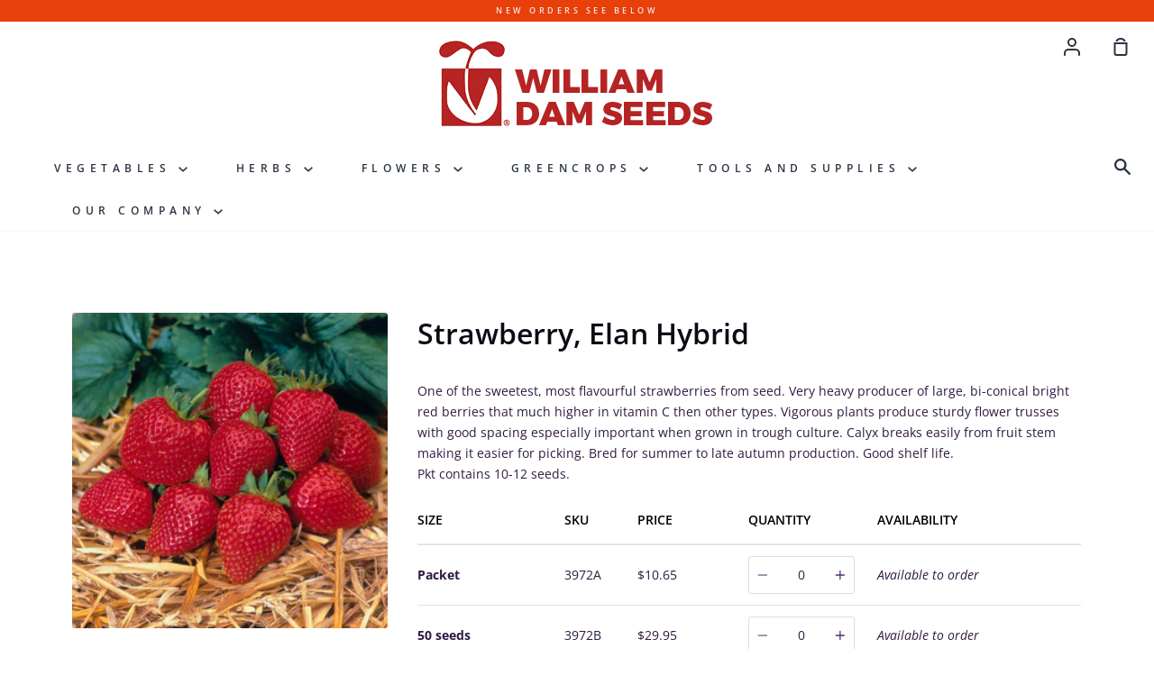

--- FILE ---
content_type: text/html; charset=utf-8
request_url: https://www.damseeds.com/products/elan-hybrid
body_size: 44355
content:
<!doctype html>
<!--[if IE 9]> <html class="ie9 no-js supports-no-cookies container-layout" lang="en"> <![endif]-->
<!--[if (gt IE 9)|!(IE)]><!--> <html class="no-js supports-no-cookies container-layout" lang="en"> <!--<![endif]-->
<head>
  <meta name="google-site-verification" content="zRt5oCHmblqPV17lL_J0sn-1B2nu6m4AhHbtd24DZJc" />
  <meta charset="utf-8">
  <meta http-equiv="X-UA-Compatible" content="IE=edge">
  <meta name="viewport" content="width=device-width,initial-scale=1">
  <meta name="theme-color" content="#5c4c8d">
  <link rel="canonical" href="https://www.damseeds.com/products/elan-hybrid">

  <!-- ======================= Story Theme V1.1.2 ========================= -->

  

  
  <title>
    Strawberry, Elan Hybrid
    
    
    
      &ndash; William Dam Seeds
    
  </title>

  
    <meta name="description" content="One of the sweetest, most flavourful strawberries from seed. Very heavy producer of large, bi-conical bright red berries that much higher in vitamin C then other types. Vigorous plants produce sturdy flower trusses with good spacing especially important when grown in trough culture. Calyx breaks easily from fruit stem ">
    
  
  <!-- /snippets/social-sharing.liquid --><meta property="og:site_name" content="William Dam Seeds">
<meta property="og:url" content="https://www.damseeds.com/products/elan-hybrid">
<meta property="og:title" content="Strawberry, Elan Hybrid">
<meta property="og:type" content="product">
<meta property="og:description" content="One of the sweetest, most flavourful strawberries from seed. Very heavy producer of large, bi-conical bright red berries that much higher in vitamin C then other types. Vigorous plants produce sturdy flower trusses with good spacing especially important when grown in trough culture. Calyx breaks easily from fruit stem "><meta property="og:price:amount" content="10.65">
  <meta property="og:price:currency" content="CAD"><meta property="og:image" content="http://www.damseeds.com/cdn/shop/products/3972Elan.jpg?v=1670104995">
      <meta property="og:image:secure_url" content="https://www.damseeds.com/cdn/shop/products/3972Elan.jpg?v=1670104995">
      <meta property="og:image:height" content="1650">
      <meta property="og:image:width" content="2048">


<meta name="twitter:site" content="@">
<meta name="twitter:card" content="summary_large_image">
<meta name="twitter:title" content="Strawberry, Elan Hybrid">
<meta name="twitter:description" content="One of the sweetest, most flavourful strawberries from seed. Very heavy producer of large, bi-conical bright red berries that much higher in vitamin C then other types. Vigorous plants produce sturdy flower trusses with good spacing especially important when grown in trough culture. Calyx breaks easily from fruit stem ">

    

  <link href="//www.damseeds.com/cdn/shop/t/10/assets/theme.scss.css?v=64007551329080509891763669287" rel="stylesheet" type="text/css" media="all" />
  
  <link href="//www.damseeds.com/cdn/shop/t/10/assets/customstyles.scss.css?v=19580702591132789181577537760" rel="stylesheet" type="text/css" media="all" />

  <script>
    document.documentElement.className = document.documentElement.className.replace('no-js', 'js');

    window.theme = {
      strings: {
        addToCart: "Add to Cart",
        soldOut: "Not Currently Available",
        unavailable: "Unavailable"
      },
      moneyFormat: "${{amount}}",
      version: '1.1.2'
    };
  </script>

  

  <!--[if (gt IE 9)|!(IE)]><!--><script src="//www.damseeds.com/cdn/shop/t/10/assets/theme.js?v=104365202665216233081574301208" defer="defer"></script><!--<![endif]-->
  <!--[if lt IE 9]><script src="//www.damseeds.com/cdn/shop/t/10/assets/theme.js?v=104365202665216233081574301208"></script><![endif]-->


  <script>window.performance && window.performance.mark && window.performance.mark('shopify.content_for_header.start');</script><meta id="shopify-digital-wallet" name="shopify-digital-wallet" content="/24482480177/digital_wallets/dialog">
<link rel="alternate" type="application/json+oembed" href="https://www.damseeds.com/products/elan-hybrid.oembed">
<script async="async" src="/checkouts/internal/preloads.js?locale=en-CA"></script>
<script id="shopify-features" type="application/json">{"accessToken":"4906cab5b52ed189ce6aa8226077c412","betas":["rich-media-storefront-analytics"],"domain":"www.damseeds.com","predictiveSearch":true,"shopId":24482480177,"locale":"en"}</script>
<script>var Shopify = Shopify || {};
Shopify.shop = "dam-seeds.myshopify.com";
Shopify.locale = "en";
Shopify.currency = {"active":"CAD","rate":"1.0"};
Shopify.country = "CA";
Shopify.theme = {"name":"Story","id":79521415217,"schema_name":"Story","schema_version":"1.1.2","theme_store_id":864,"role":"main"};
Shopify.theme.handle = "null";
Shopify.theme.style = {"id":null,"handle":null};
Shopify.cdnHost = "www.damseeds.com/cdn";
Shopify.routes = Shopify.routes || {};
Shopify.routes.root = "/";</script>
<script type="module">!function(o){(o.Shopify=o.Shopify||{}).modules=!0}(window);</script>
<script>!function(o){function n(){var o=[];function n(){o.push(Array.prototype.slice.apply(arguments))}return n.q=o,n}var t=o.Shopify=o.Shopify||{};t.loadFeatures=n(),t.autoloadFeatures=n()}(window);</script>
<script id="shop-js-analytics" type="application/json">{"pageType":"product"}</script>
<script defer="defer" async type="module" src="//www.damseeds.com/cdn/shopifycloud/shop-js/modules/v2/client.init-shop-cart-sync_C5BV16lS.en.esm.js"></script>
<script defer="defer" async type="module" src="//www.damseeds.com/cdn/shopifycloud/shop-js/modules/v2/chunk.common_CygWptCX.esm.js"></script>
<script type="module">
  await import("//www.damseeds.com/cdn/shopifycloud/shop-js/modules/v2/client.init-shop-cart-sync_C5BV16lS.en.esm.js");
await import("//www.damseeds.com/cdn/shopifycloud/shop-js/modules/v2/chunk.common_CygWptCX.esm.js");

  window.Shopify.SignInWithShop?.initShopCartSync?.({"fedCMEnabled":true,"windoidEnabled":true});

</script>
<script>(function() {
  var isLoaded = false;
  function asyncLoad() {
    if (isLoaded) return;
    isLoaded = true;
    var urls = ["https:\/\/app.zapiet.com\/js\/storepickup.js?shop=dam-seeds.myshopify.com","https:\/\/formbuilder.hulkapps.com\/skeletopapp.js?shop=dam-seeds.myshopify.com"];
    for (var i = 0; i < urls.length; i++) {
      var s = document.createElement('script');
      s.type = 'text/javascript';
      s.async = true;
      s.src = urls[i];
      var x = document.getElementsByTagName('script')[0];
      x.parentNode.insertBefore(s, x);
    }
  };
  if(window.attachEvent) {
    window.attachEvent('onload', asyncLoad);
  } else {
    window.addEventListener('load', asyncLoad, false);
  }
})();</script>
<script id="__st">var __st={"a":24482480177,"offset":-18000,"reqid":"518675b0-c0ff-42b3-ada1-229ae3773012-1768737973","pageurl":"www.damseeds.com\/products\/elan-hybrid","u":"5e27c9985b59","p":"product","rtyp":"product","rid":8068310237421};</script>
<script>window.ShopifyPaypalV4VisibilityTracking = true;</script>
<script id="captcha-bootstrap">!function(){'use strict';const t='contact',e='account',n='new_comment',o=[[t,t],['blogs',n],['comments',n],[t,'customer']],c=[[e,'customer_login'],[e,'guest_login'],[e,'recover_customer_password'],[e,'create_customer']],r=t=>t.map((([t,e])=>`form[action*='/${t}']:not([data-nocaptcha='true']) input[name='form_type'][value='${e}']`)).join(','),a=t=>()=>t?[...document.querySelectorAll(t)].map((t=>t.form)):[];function s(){const t=[...o],e=r(t);return a(e)}const i='password',u='form_key',d=['recaptcha-v3-token','g-recaptcha-response','h-captcha-response',i],f=()=>{try{return window.sessionStorage}catch{return}},m='__shopify_v',_=t=>t.elements[u];function p(t,e,n=!1){try{const o=window.sessionStorage,c=JSON.parse(o.getItem(e)),{data:r}=function(t){const{data:e,action:n}=t;return t[m]||n?{data:e,action:n}:{data:t,action:n}}(c);for(const[e,n]of Object.entries(r))t.elements[e]&&(t.elements[e].value=n);n&&o.removeItem(e)}catch(o){console.error('form repopulation failed',{error:o})}}const l='form_type',E='cptcha';function T(t){t.dataset[E]=!0}const w=window,h=w.document,L='Shopify',v='ce_forms',y='captcha';let A=!1;((t,e)=>{const n=(g='f06e6c50-85a8-45c8-87d0-21a2b65856fe',I='https://cdn.shopify.com/shopifycloud/storefront-forms-hcaptcha/ce_storefront_forms_captcha_hcaptcha.v1.5.2.iife.js',D={infoText:'Protected by hCaptcha',privacyText:'Privacy',termsText:'Terms'},(t,e,n)=>{const o=w[L][v],c=o.bindForm;if(c)return c(t,g,e,D).then(n);var r;o.q.push([[t,g,e,D],n]),r=I,A||(h.body.append(Object.assign(h.createElement('script'),{id:'captcha-provider',async:!0,src:r})),A=!0)});var g,I,D;w[L]=w[L]||{},w[L][v]=w[L][v]||{},w[L][v].q=[],w[L][y]=w[L][y]||{},w[L][y].protect=function(t,e){n(t,void 0,e),T(t)},Object.freeze(w[L][y]),function(t,e,n,w,h,L){const[v,y,A,g]=function(t,e,n){const i=e?o:[],u=t?c:[],d=[...i,...u],f=r(d),m=r(i),_=r(d.filter((([t,e])=>n.includes(e))));return[a(f),a(m),a(_),s()]}(w,h,L),I=t=>{const e=t.target;return e instanceof HTMLFormElement?e:e&&e.form},D=t=>v().includes(t);t.addEventListener('submit',(t=>{const e=I(t);if(!e)return;const n=D(e)&&!e.dataset.hcaptchaBound&&!e.dataset.recaptchaBound,o=_(e),c=g().includes(e)&&(!o||!o.value);(n||c)&&t.preventDefault(),c&&!n&&(function(t){try{if(!f())return;!function(t){const e=f();if(!e)return;const n=_(t);if(!n)return;const o=n.value;o&&e.removeItem(o)}(t);const e=Array.from(Array(32),(()=>Math.random().toString(36)[2])).join('');!function(t,e){_(t)||t.append(Object.assign(document.createElement('input'),{type:'hidden',name:u})),t.elements[u].value=e}(t,e),function(t,e){const n=f();if(!n)return;const o=[...t.querySelectorAll(`input[type='${i}']`)].map((({name:t})=>t)),c=[...d,...o],r={};for(const[a,s]of new FormData(t).entries())c.includes(a)||(r[a]=s);n.setItem(e,JSON.stringify({[m]:1,action:t.action,data:r}))}(t,e)}catch(e){console.error('failed to persist form',e)}}(e),e.submit())}));const S=(t,e)=>{t&&!t.dataset[E]&&(n(t,e.some((e=>e===t))),T(t))};for(const o of['focusin','change'])t.addEventListener(o,(t=>{const e=I(t);D(e)&&S(e,y())}));const B=e.get('form_key'),M=e.get(l),P=B&&M;t.addEventListener('DOMContentLoaded',(()=>{const t=y();if(P)for(const e of t)e.elements[l].value===M&&p(e,B);[...new Set([...A(),...v().filter((t=>'true'===t.dataset.shopifyCaptcha))])].forEach((e=>S(e,t)))}))}(h,new URLSearchParams(w.location.search),n,t,e,['guest_login'])})(!0,!0)}();</script>
<script integrity="sha256-4kQ18oKyAcykRKYeNunJcIwy7WH5gtpwJnB7kiuLZ1E=" data-source-attribution="shopify.loadfeatures" defer="defer" src="//www.damseeds.com/cdn/shopifycloud/storefront/assets/storefront/load_feature-a0a9edcb.js" crossorigin="anonymous"></script>
<script data-source-attribution="shopify.dynamic_checkout.dynamic.init">var Shopify=Shopify||{};Shopify.PaymentButton=Shopify.PaymentButton||{isStorefrontPortableWallets:!0,init:function(){window.Shopify.PaymentButton.init=function(){};var t=document.createElement("script");t.src="https://www.damseeds.com/cdn/shopifycloud/portable-wallets/latest/portable-wallets.en.js",t.type="module",document.head.appendChild(t)}};
</script>
<script data-source-attribution="shopify.dynamic_checkout.buyer_consent">
  function portableWalletsHideBuyerConsent(e){var t=document.getElementById("shopify-buyer-consent"),n=document.getElementById("shopify-subscription-policy-button");t&&n&&(t.classList.add("hidden"),t.setAttribute("aria-hidden","true"),n.removeEventListener("click",e))}function portableWalletsShowBuyerConsent(e){var t=document.getElementById("shopify-buyer-consent"),n=document.getElementById("shopify-subscription-policy-button");t&&n&&(t.classList.remove("hidden"),t.removeAttribute("aria-hidden"),n.addEventListener("click",e))}window.Shopify?.PaymentButton&&(window.Shopify.PaymentButton.hideBuyerConsent=portableWalletsHideBuyerConsent,window.Shopify.PaymentButton.showBuyerConsent=portableWalletsShowBuyerConsent);
</script>
<script data-source-attribution="shopify.dynamic_checkout.cart.bootstrap">document.addEventListener("DOMContentLoaded",(function(){function t(){return document.querySelector("shopify-accelerated-checkout-cart, shopify-accelerated-checkout")}if(t())Shopify.PaymentButton.init();else{new MutationObserver((function(e,n){t()&&(Shopify.PaymentButton.init(),n.disconnect())})).observe(document.body,{childList:!0,subtree:!0})}}));
</script>
<link id="shopify-accelerated-checkout-styles" rel="stylesheet" media="screen" href="https://www.damseeds.com/cdn/shopifycloud/portable-wallets/latest/accelerated-checkout-backwards-compat.css" crossorigin="anonymous">
<style id="shopify-accelerated-checkout-cart">
        #shopify-buyer-consent {
  margin-top: 1em;
  display: inline-block;
  width: 100%;
}

#shopify-buyer-consent.hidden {
  display: none;
}

#shopify-subscription-policy-button {
  background: none;
  border: none;
  padding: 0;
  text-decoration: underline;
  font-size: inherit;
  cursor: pointer;
}

#shopify-subscription-policy-button::before {
  box-shadow: none;
}

      </style>

<script>window.performance && window.performance.mark && window.performance.mark('shopify.content_for_header.end');</script>
<!--begin-bc-sf-filter-css-->
  <link href="//www.damseeds.com/cdn/shop/t/10/assets/bc-sf-filter.scss.css?v=166544650469930854571701359220" rel="stylesheet" type="text/css" media="all" />
<!--start-bc-al-css--><!--end-bc-al-css-->

<!-- Start Widgets Slider CSS --><!-- End Widgets Slider CSS -->

<!--end-bc-sf-filter-css-->

  
  

  

    
  
  

<style type="text/css">
.mfp-bg{z-index:999999998;overflow:hidden;background:#0b0b0b;opacity:.8}.mfp-bg,.mfp-wrap{top:0;left:0;width:100%;height:100%;position:fixed}.mfp-wrap{z-index:999999999;outline:0!important;-webkit-backface-visibility:hidden}.mfp-container{text-align:center;position:absolute;width:100%;height:100%;left:0;top:0;padding:0 8px;-webkit-box-sizing:border-box;box-sizing:border-box}.mfp-container:before{content:"";display:inline-block;height:100%;vertical-align:middle}.mfp-align-top .mfp-container:before{display:none}.mfp-content{position:relative;display:inline-block;vertical-align:middle;margin:0 auto;text-align:left;z-index:1045}.mfp-ajax-holder .mfp-content,.mfp-inline-holder .mfp-content{width:100%;cursor:auto}.mfp-ajax-cur{cursor:progress}.mfp-zoom-out-cur,.mfp-zoom-out-cur .mfp-image-holder .mfp-close{cursor:-webkit-zoom-out;cursor:zoom-out}.mfp-zoom{cursor:pointer;cursor:-webkit-zoom-in;cursor:zoom-in}.mfp-auto-cursor .mfp-content{cursor:auto}.mfp-arrow,.mfp-close,.mfp-counter,.mfp-preloader{-webkit-user-select:none;-moz-user-select:none;-ms-user-select:none;user-select:none}.mfp-loading.mfp-figure{display:none}.mfp-hide{display:none!important}.mfp-preloader{color:#ccc;position:absolute;top:50%;width:auto;text-align:center;margin-top:-.8em;left:8px;right:8px;z-index:1044}.mfp-preloader a{color:#ccc}.mfp-preloader a:hover{color:#fff}.mfp-s-error .mfp-content,.mfp-s-ready .mfp-preloader{display:none}button.mfp-arrow,button.mfp-close{overflow:visible;cursor:pointer;background:0 0;border:0;-webkit-appearance:none;display:block;outline:0;padding:0;z-index:1046;-webkit-box-shadow:none;box-shadow:none;-ms-touch-action:manipulation;touch-action:manipulation}button::-moz-focus-inner{padding:0;border:0}.mfp-close{width:44px;height:44px;line-height:44px;position:absolute;right:0;top:0;text-decoration:none;text-align:center;opacity:.65;padding:0 0 18px 10px;color:#fff;font-style:normal;font-size:28px;font-family:Arial,Baskerville,monospace}.mfp-close:focus,.mfp-close:hover{opacity:1}.mfp-close:active{top:1px}.mfp-close-btn-in .mfp-close{color:#333}@media (max-width:900px){.mfp-container{padding-left:6px;padding-right:6px}}.picker,.picker__holder{width:100%;position:absolute}.picker{font-size:16px;text-align:left;line-height:1.2;color:#000;z-index:10000;-webkit-user-select:none;-moz-user-select:none;-ms-user-select:none;user-select:none}.picker__input{cursor:default}.picker__input.picker__input--active{border-color:#0089ec}.picker__holder{overflow-y:auto;-webkit-overflow-scrolling:touch;background:#fff;border:1px solid #aaa;border-top-width:0;border-bottom-width:0;border-radius:0 0 5px 5px;-webkit-box-sizing:border-box;box-sizing:border-box;min-width:176px;max-width:466px;max-height:0;-moz-opacity:0;opacity:0;-webkit-transform:translateY(-1em) perspective(600px) rotateX(10deg);transform:translateY(-1em) perspective(600px) rotateX(10deg);transition:-webkit-transform .15s ease-out,opacity .15s ease-out,max-height 0s .15s,border-width 0s .15s;-webkit-transition:opacity .15s ease-out,max-height 0s .15s,border-width 0s .15s,-webkit-transform .15s ease-out;transition:opacity .15s ease-out,max-height 0s .15s,border-width 0s .15s,-webkit-transform .15s ease-out;transition:transform .15s ease-out,opacity .15s ease-out,max-height 0s .15s,border-width 0s .15s;transition:transform .15s ease-out,opacity .15s ease-out,max-height 0s .15s,border-width 0s .15s,-webkit-transform .15s ease-out}
.picker__frame{padding:1px}.picker__wrap{margin:-1px}.picker--opened .picker__holder{max-height:25em;-moz-opacity:1;opacity:1;border-top-width:1px;border-bottom-width:1px;-webkit-transform:translateY(0) perspective(600px) rotateX(0);transform:translateY(0) perspective(600px) rotateX(0);transition:-webkit-transform .15s ease-out,opacity .15s ease-out,max-height 0s,border-width 0s;-webkit-transition:opacity .15s ease-out,max-height 0s,border-width 0s,-webkit-transform .15s ease-out;transition:opacity .15s ease-out,max-height 0s,border-width 0s,-webkit-transform .15s ease-out;transition:transform .15s ease-out,opacity .15s ease-out,max-height 0s,border-width 0s;transition:transform .15s ease-out,opacity .15s ease-out,max-height 0s,border-width 0s,-webkit-transform .15s ease-out;-webkit-box-shadow:0 6px 18px 1px rgba(0,0,0,.12);box-shadow:0 6px 18px 1px rgba(0,0,0,.12)}.picker__footer,.picker__header,.picker__table{text-align:center}.picker__day--highlighted,.picker__select--month:focus,.picker__select--year:focus{border-color:#0089ec}.picker__box{padding:0 1em}.picker__header{position:relative;margin-top:.75em}.picker__month,.picker__year{font-weight:500;display:inline-block;margin-left:.25em;margin-right:.25em}.picker__year{color:#999;font-size:.8em;font-style:italic}.picker__select--month,.picker__select--year{border:1px solid #b7b7b7;height:2em;padding:.5em;margin-left:.25em;margin-right:.25em}.picker__select--month{width:35%}.picker__select--year{width:22.5%}.picker__nav--next,.picker__nav--prev{position:absolute;padding:.5em 1.25em;width:1em;height:1em;-webkit-box-sizing:content-box;box-sizing:content-box;top:-.25em}.picker__nav--prev{left:-1em;padding-right:1.25em}.picker__nav--next{right:-1em;padding-left:1.25em}@media (min-width:24.5em){.picker__select--month,.picker__select--year{margin-top:-.5em}.picker__nav--next,.picker__nav--prev{top:-.33em}.picker__nav--prev{padding-right:1.5em}.picker__nav--next{padding-left:1.5em}}.picker__nav--next:before,.picker__nav--prev:before{content:" ";border-top:.5em solid transparent;border-bottom:.5em solid transparent;border-right:.75em solid #000;width:0;height:0;display:block;margin:0 auto}.picker__nav--next:before{border-right:0;border-left:.75em solid #000}.picker__nav--next:hover,.picker__nav--prev:hover{cursor:pointer;color:#000;background:#b1dcfb}.picker__nav--disabled,.picker__nav--disabled:before,.picker__nav--disabled:before:hover,.picker__nav--disabled:hover{cursor:default;background:0 0;border-right-color:#f5f5f5;border-left-color:#f5f5f5}.picker--focused .picker__day--highlighted,.picker__day--highlighted:hover,.picker__day--infocus:hover,.picker__day--outfocus:hover{color:#000;cursor:pointer;background:#b1dcfb}.picker__table{border-collapse:collapse;border-spacing:0;table-layout:fixed;font-size:inherit;width:100%;margin-top:.75em;margin-bottom:.5em}@media (min-height:33.875em){.picker__table{margin-bottom:.75em}}.picker__table td{margin:0;padding:0}.picker__weekday{width:14.285714286%;font-size:.75em;padding-bottom:.25em;color:#999;font-weight:500}@media (min-height:33.875em){.picker__weekday{padding-bottom:.5em}}.picker__day{padding:.3125em 0;font-weight:200;border:1px solid transparent}.picker__day--today{position:relative}.picker__day--today:before{content:" ";position:absolute;top:2px;right:2px;width:0;height:0;border-top:.5em solid #0059bc;border-left:.5em solid transparent}.picker__day--disabled:before{border-top-color:#aaa}.picker__day--outfocus{color:#ddd}.picker--focused .picker__day--selected,.picker__day--selected,.picker__day--selected:hover{background:#0089ec;color:#fff}.picker--focused .picker__day--disabled,.picker__day--disabled,.picker__day--disabled:hover{background:#f5f5f5;border-color:#f5f5f5;color:#ddd;cursor:default}.picker__day--highlighted.picker__day--disabled,.picker__day--highlighted.picker__day--disabled:hover{background:#bbb}.picker__button--clear,.picker__button--close,.picker__button--today{border:1px solid #fff;background:#fff;font-size:.8em;padding:.66em 0;font-weight:700;width:33%;display:inline-block;vertical-align:bottom}.picker__button--clear:hover,.picker__button--close:hover,.picker__button--today:hover{cursor:pointer;color:#000;background:#b1dcfb;border-bottom-color:#b1dcfb}.picker__button--clear:focus,.picker__button--close:focus,.picker__button--today:focus{background:#b1dcfb;border-color:#0089ec;outline:0}.picker__button--clear:before,.picker__button--close:before,.picker__button--today:before{position:relative;display:inline-block;height:0}.picker__button--clear:before,.picker__button--today:before{content:" ";margin-right:.45em}.picker__button--today:before{top:-.05em;width:0;border-top:.66em solid #0059bc;border-left:.66em solid transparent}.picker__button--clear:before{top:-.25em;width:.66em;border-top:3px solid #e20}.picker__button--close:before{content:"\D7";top:-.1em;vertical-align:top;font-size:1.1em;margin-right:.35em;color:#777}.picker__button--today[disabled],.picker__button--today[disabled]:hover{background:#f5f5f5;border-color:#f5f5f5;color:#ddd;cursor:default}.picker__button--today[disabled]:before{border-top-color:#aaa}.picker--focused .picker__list-item--highlighted,.picker__list-item--highlighted:hover,.picker__list-item:hover{background:#b1dcfb;cursor:pointer;color:#000}.picker__list{list-style:none;padding:.75em 0 4.2em;margin:0}.picker__list-item{border-bottom:1px solid #ddd;border-top:1px solid #ddd;margin-bottom:-1px;position:relative;background:#fff;padding:.75em 1.25em}@media (min-height:46.75em){.picker__list-item{padding:.5em 1em}}.picker__list-item--highlighted,.picker__list-item:hover{border-color:#0089ec;z-index:10}.picker--focused .picker__list-item--selected,.picker__list-item--selected,.picker__list-item--selected:hover{background:#0089ec;color:#fff;z-index:10}.picker--focused .picker__list-item--disabled,.picker__list-item--disabled,.picker__list-item--disabled:hover{background:#f5f5f5;color:#ddd;cursor:default;border-color:#ddd;z-index:auto}.picker--time .picker__button--clear{display:block;width:80%;margin:1em auto 0;padding:1em 1.25em;background:0 0;border:0;font-weight:500;font-size:.67em;text-align:center;text-transform:uppercase;color:#666}.picker--time .picker__button--clear:focus,.picker--time .picker__button--clear:hover{background:#e20;border-color:#e20;cursor:pointer;color:#fff;outline:0}.picker--time .picker__button--clear:before{top:-.25em;color:#666;font-size:1.25em;font-weight:700}.picker--time .picker__button--clear:focus:before,.picker--time .picker__button--clear:hover:before{color:#fff;border-color:#fff}.picker--time{min-width:256px;max-width:320px}.picker--time .picker__holder{background:#f2f2f2}@media (min-height:40.125em){.picker--time .picker__holder{font-size:.875em}}.picker--time .picker__box{padding:0;position:relative}#storePickupApp{display:-webkit-box;display:-ms-flexbox;display:flex;-webkit-box-orient:vertical;-webkit-box-direction:normal;-ms-flex-direction:column;flex-direction:column;margin-bottom:1rem;margin-top:1rem;text-align:left}#storePickupApp tr{display:table-row}#storePickupApp tr td{display:table-cell}#storePickupApp .filterByRegion select{width:100%}#storePickupApp .row{display:block}#storePickupApp .picker__weekday{padding:1em!important}#storePickupApp input[type=text]{-webkit-box-flex:1;-ms-flex-positive:1;flex-grow:1;padding:.7em 1em;border:1px solid #dadada;-webkit-box-shadow:inset 0 1px 3px #ddd;box-shadow:inset 0 1px 3px #ddd;-webkit-box-sizing:border-box;box-sizing:border-box;border-radius:4px;width:100%;margin-bottom:0;font-size:.9em;line-height:1em;height:inherit}#storePickupApp p{padding:0;margin:10px 0;font-size:.9em}#storePickupApp .pickupPagination{padding:0;margin:1em 0 0;font-size:.9em;display:-webkit-box;display:-ms-flexbox;display:flex;-webkit-box-align:center;-ms-flex-align:center;align-items:center;-webkit-box-pack:center;-ms-flex-pack:center;justify-content:center}#storePickupApp .pickupPagination li{margin-right:.4em;border:1px solid #dadada;border-radius:4px;display:-webkit-box;display:-ms-flexbox;display:flex}#storePickupApp .pickupPagination li a{padding:.5em 1em}#storePickupApp .pickupPagination li.active{background:#eee}#storePickupApp .pickupPagination li:hover{border-color:#c1c1c1}#storePickupApp .checkoutMethodsContainer{display:-webkit-box;display:-ms-flexbox;display:flex;-webkit-box-align:center;-ms-flex-align:center;align-items:center;-webkit-box-flex:1;-ms-flex-positive:1;flex-grow:1;-ms-flex-wrap:nowrap;flex-wrap:nowrap;-webkit-box-align:stretch;-ms-flex-align:stretch;align-items:stretch}#storePickupApp .checkoutMethodsContainer.inline{-webkit-box-orient:vertical;-webkit-box-direction:normal;-ms-flex-direction:column;flex-direction:column}#storePickupApp .checkoutMethodsContainer.inline,#storePickupApp .checkoutMethodsContainer.inline .checkoutMethod{display:-webkit-box;display:-ms-flexbox;display:flex}#storePickupApp .checkoutMethodsContainer.default .checkoutMethod{-webkit-box-flex:1;-ms-flex:1;flex:1;-webkit-box-orient:vertical;-webkit-box-direction:normal;-ms-flex-direction:column;flex-direction:column;-webkit-box-pack:center;-ms-flex-pack:center;justify-content:center;-webkit-box-align:center;-ms-flex-align:center;align-items:center;display:-webkit-box;display:-ms-flexbox;display:flex;margin-right:.5em;border:1px solid #dadada;border-radius:5px;padding:1em}#storePickupApp .checkoutMethodsContainer.default .checkoutMethod:last-child{margin-right:0}#storePickupApp .checkoutMethodsContainer.default .checkoutMethod:hover{cursor:pointer;border-color:#c1c1c1}#storePickupApp .checkoutMethodsContainer.default .checkoutMethod.active{background:#eee}#storePickupApp .checkoutMethodsContainer.default .checkoutMethod .checkoutMethodImage{display:-webkit-box;display:-ms-flexbox;display:flex;-webkit-box-align:center;-ms-flex-align:center;align-items:center;-webkit-box-pack:center;-ms-flex-pack:center;justify-content:center;padding-bottom:.5em}#storePickupApp .checkoutMethodsContainer.default .checkoutMethod .checkoutMethodImage img{max-height:26px}#storePickupApp .checkoutMethodsContainer.default .checkoutMethod .checkoutMethodName{text-align:center;line-height:1em;font-size:.9em}#storePickupApp .checkoutMethodsContainer.custom .checkoutMethod{-webkit-box-flex:1;-ms-flex:1;flex:1;-webkit-box-orient:vertical;-webkit-box-direction:normal;-ms-flex-direction:column;flex-direction:column;-webkit-box-pack:center;-ms-flex-pack:center;justify-content:center;-webkit-box-align:center;-ms-flex-align:center;align-items:center;display:-webkit-box;display:-ms-flexbox;display:flex;margin-right:.5em}#storePickupApp .checkoutMethodsContainer.custom .checkoutMethod:last-child{margin-right:0}#storePickupApp .checkoutMethodsContainer.custom .checkoutMethod .checkoutMethodImage{display:-webkit-box;display:-ms-flexbox;display:flex;-webkit-box-align:center;-ms-flex-align:center;align-items:center;-webkit-box-pack:center;-ms-flex-pack:center;justify-content:center}#storePickupApp .checkoutMethodContainer.pickup #searchBlock{margin-top:1em}#storePickupApp .checkoutMethodContainer .inputWithButton{display:-webkit-box;display:-ms-flexbox;display:flex;margin-bottom:1em;position:relative}#storePickupApp .checkoutMethodContainer .inputWithButton input[type=text]{-webkit-box-flex:1;-ms-flex:1;flex:1;border-right:0;margin:0;max-width:inherit;border-radius:4px 0 0 4px;line-height:1em}#storePickupApp .checkoutMethodContainer .inputWithButton .button{display:-webkit-box;display:-ms-flexbox;display:flex;-webkit-box-align:center;-ms-flex-align:center;align-items:center;-webkit-box-pack:center;-ms-flex-pack:center;justify-content:center;background:#eee;border:none;border:1px solid #dadada;border-radius:0 4px 4px 0;font-size:1.2em;padding:0 .6em;margin:0;width:inherit}#storePickupApp .checkoutMethodContainer .inputWithButton .button:hover{cursor:pointer}#storePickupApp .checkoutMethodContainer .inputWithButton .button .fa{color:#000}#storePickupApp .checkoutMethodContainer .locations{border:1px solid #dadada;border-radius:4px;margin-top:.5em;max-height:240px;overflow-y:auto}#storePickupApp .checkoutMethodContainer .locations .location{padding:1em;display:-webkit-box;display:-ms-flexbox;display:flex;line-height:1.2em;border-bottom:1px solid #f3f3f3;margin-bottom:0;-webkit-box-align:start;-ms-flex-align:start;align-items:flex-start}#storePickupApp .checkoutMethodContainer .locations .location input[type=radio]{margin-top:.2em;margin-right:.7em;height:inherit}#storePickupApp .checkoutMethodContainer .locations .location:last-child{border-bottom:none}#storePickupApp .checkoutMethodContainer .locations .location.active{background:#eee}#storePickupApp .checkoutMethodContainer .locations .location .block{display:-webkit-box;display:-ms-flexbox;display:flex;-webkit-box-orient:vertical;-webkit-box-direction:normal;-ms-flex-direction:column;flex-direction:column;font-size:.9em}#storePickupApp .checkoutMethodContainer .locations .location .block .company_name{display:-webkit-box;display:-ms-flexbox;display:flex;margin-bottom:.3em}#storePickupApp .checkoutMethodContainer .locations .location .block .moreInformationLink{margin-top:.3em}#storePickupApp .checkoutMethodContainer .picker__holder{bottom:-39px}#storePickupApp .checkoutMethodContainer .picker__list{padding:0;display:block}#storePickupApp .checkoutMethodContainer.delivery .inputWithButton,#storePickupApp .checkoutMethodContainer.shipping .inputWithButton{margin-bottom:0}#storePickupApp .checkoutMethodContainer .picker__list-item,#storePickupApp .checkoutMethodContainer .picker__list-item:first-child,#storePickupApp .checkoutMethodContainer .picker__list-item:nth-child(0),#storePickupApp .checkoutMethodContainer .picker__list-item:nth-child(2),#storePickupApp .checkoutMethodContainer .picker__list-item:nth-child(3),#storePickupApp .checkoutMethodContainer .picker__list-item:nth-child(4),#storePickupApp .checkoutMethodContainer .picker__list-item:nth-child(5){width:100%;display:block;padding:1em}#storePickupApp .checkoutMethodContainer.pickup .datePicker{margin-top:1em;margin-bottom:0}#storePickupApp .checkoutMethodContainer.delivery .picker--time .picker__list-item--disabled{display:none}#storePickupApp .spinnerContainer{padding:.5em 0;display:-webkit-box;display:-ms-flexbox;display:flex;-webkit-box-pack:center;-ms-flex-pack:center;justify-content:center;font-size:1.5em}#storePickupApp .error,#storePickupApp .error p{color:#c00}#storePickupApp .picker{left:0}.drawer__cart #storePickupApp .checkoutMethod .checkoutMethodImage img{-webkit-filter:invert(1);filter:invert(1)}.drawer__cart #storePickupApp .checkoutMethod.active{color:#222323}.drawer__cart #storePickupApp .checkoutMethod.active img{-webkit-filter:invert(0);filter:invert(0)}.drawer__cart #storePickupApp .inputWithButton .button,.drawer__cart #storePickupApp .locations .location .block,.drawer__cart #storePickupApp .locations .location a{color:#222323}.zapietModal{color:#333;width:auto;padding:20px;margin:20px auto}.zapietModal,.zapietModal.moreInformation{position:relative;background:#fff;max-width:500px}.zapietModal.moreInformation{margin:0 auto;border:1px solid #fff;border-radius:4px;padding:1em}.zapietModal.moreInformation h2{margin-bottom:.4em;font-size:1.5em}.zapietModal.moreInformation .mfp-close-btn-in .mfp-close{margin:0}.zapietModal.moreInformation table{margin-bottom:0;width:100%}.zapietModal.moreInformation .address{line-height:1.4em;padding-bottom:1em}
</style>

<link href="//www.damseeds.com/cdn/shop/t/10/assets/storepickup.scss.css?v=65365550471428489891577533167" rel="stylesheet" type="text/css" media="all" />
<link href="https://maxcdn.bootstrapcdn.com/font-awesome/4.6.1/css/font-awesome.min.css" rel="stylesheet" type="text/css" media="all" />



















<script src="//www.damseeds.com/cdn/shop/t/10/assets/storepickup.js?v=35433133797111923331577533160" type="text/javascript"></script>

<script type="text/javascript">
ZapietCachedSettings = {
  // Your myshopify.com domain name. 
  shop_identifier: 'dam-seeds.myshopify.com',
  // Which language would you like the widget in? Default English. 
  language_code: 'en',
  // Any custom settings can go here.
  settings: {
    disable_deliveries: false,
    disable_pickups: false,
    disable_shipping: false
  },
  customer: {
    first_name: '',
    last_name: '',
    company: '',
    address1: '',
    address2: '',
    city: '',
    province: '',
    country: '',
    zip: '',
    phone: ''
  },
  advance_notice: {
    pickup: {
      value: '',
      unit: '',
      breakpoint: '',
      after_breakpoint_value: '',
      after_breakpoint_unit: ''
    },
    delivery: { 
      value: '',
      unit: '',
      breakpoint: '',
      after_breakpoint_value: '',
      after_breakpoint_unit: ''
    },
    shipping: {
      value: '',
      breakpoint: '',
      after_breakpoint_value: ''
    }
  },
  started: false,
  // Do not modify the following parameters.
  cached_config: {"enable_app":true,"enable_geo_search_for_pickups":false,"pickup_region_filter_enabled":false,"pickup_region_filter_field":null,"currency":"CAD","weight_format":"kg","pickup.enable_map":false,"delivery_validation_method":"within_max_radius","base_country_name":"Canada","base_country_code":"CA","method_display_style":"default","default_method_display_style":"classic","date_format":"l, F j, Y","time_format":"h:i A","week_day_start":"Sun","pickup_address_format":"<span class=\"name\"><strong>{{company_name}}</strong></span><span class=\"address\">{{address_line_1}}<br>{{city}}, {{postal_code}}</span><span class=\"distance\">{{distance}}</span>{{more_information}}","rates_enabled":false,"payment_customization_enabled":false,"distance_format":"km","enable_delivery_address_autocompletion":false,"enable_delivery_current_location":false,"enable_pickup_address_autocompletion":false,"pickup_date_picker_enabled":true,"pickup_time_picker_enabled":true,"delivery_note_enabled":false,"delivery_note_required":false,"delivery_date_picker_enabled":true,"delivery_time_picker_enabled":true,"shipping.date_picker_enabled":false,"delivery_validate_cart":false,"pickup_validate_cart":false,"gmak":"","enable_checkout_locale":true,"enable_checkout_url":false,"disable_widget_for_digital_items":true,"disable_widget_for_product_handles":"gift-card","colors":{"widget_active_background_color":null,"widget_active_border_color":null,"widget_active_icon_color":null,"widget_active_text_color":null,"widget_inactive_background_color":null,"widget_inactive_border_color":null,"widget_inactive_icon_color":null,"widget_inactive_text_color":null},"delivery_validator":{"enabled":false,"show_on_page_load":true,"sticky":true},"checkout":{"delivery":{"discount_code":"","prepopulate_shipping_address":true,"preselect_first_available_time":true},"pickup":{"discount_code":null,"prepopulate_shipping_address":false,"customer_phone_required":false,"preselect_first_location":true,"preselect_first_available_time":true},"shipping":{"discount_code":null}},"day_name_attribute_enabled":false,"methods":{"shipping":{"active":true,"enabled":true,"name":"Shipping","sort":1,"status":{"condition":"price","operator":"morethan","value":0,"enabled":true,"product_conditions":{"enabled":false,"value":"Delivery Only,Pickup Only","enable":false,"property":"tags"}},"button":{"type":"default","default":"","hover":"","active":""}}},"translations":{"methods":{"shipping":"Shipping","pickup":"Pickups","delivery":"Delivery"},"calendar":{"january":"January","february":"February","march":"March","april":"April","may":"May","june":"June","july":"July","august":"August","september":"September","october":"October","november":"November","december":"December","sunday":"Sun","monday":"Mon","tuesday":"Tue","wednesday":"Wed","thursday":"Thu","friday":"Fri","saturday":"Sat","today":"","close":"","labelMonthNext":"Next month","labelMonthPrev":"Previous month","labelMonthSelect":"Select a month","labelYearSelect":"Select a year","and":"and","between":"between"},"pickup":{"heading":"Store Pickup","note":"","location_placeholder":"Enter your postal code ...","filter_by_region_placeholder":"Filter by region","location_label":"Choose a location.","datepicker_label":"Pick a date and time.","date_time_output":"{{DATE}} at {{TIME}}","datepicker_placeholder":"Choose a date and time.","locations_found":"Please choose a pickup location, date and time:","no_locations_found":"Sorry, pickup is not available for your selected items.","no_date_time_selected":"Please select a date & time.","checkout_button":"Checkout","could_not_find_location":"Sorry, we could not find your location.","checkout_error":"Please select a date and time for pickup.","more_information":"More information","opening_hours":"Opening hours"},"delivery":{"heading":"Local Delivery","note":"Enter your postal code into the field below to check if you are eligible for local delivery:","location_placeholder":"Enter your postal code ...","datepicker_label":"Pick a date and time.","datepicker_placeholder":"Choose a date and time.","date_time_output":"{{DATE}} between {{SLOT_START_TIME}} and {{SLOT_END_TIME}}","available":"Great! You are eligible for delivery.","not_available":"Sorry, delivery is not available in your area.","no_date_time_selected":"Please select a date & time for pickup.","checkout_button":"Checkout","could_not_find_location":"Sorry, we could not find your location.","checkout_error":"Please enter a valid zipcode and select your preferred date and time for delivery.","cart_eligibility_error":"Sorry, delivery is not available for your selected items.","delivery_validator_prelude":"Do we deliver?","delivery_validator_placeholder":"Enter your postal code ...","delivery_validator_button_label":"Go","delivery_validator_eligible_heading":"Great, we deliver to your area!","delivery_validator_eligible_content":"To start shopping just click the button below","delivery_validator_eligible_button_label":"Continue shopping","delivery_validator_not_eligible_heading":"Sorry, we do not deliver to your area","delivery_validator_not_eligible_content":"You are more then welcome to continue browsing our store","delivery_validator_not_eligible_button_label":"Continue shopping","delivery_validator_error_heading":"An error occured","delivery_validator_error_content":"Sorry, it looks like we have encountered an unexpected error. Please try again.","delivery_validator_error_button_label":"Continue shopping"},"shipping":{"heading":"Shipping","note":"Please click the checkout button to continue.","checkout_button":"Checkout","datepicker_placeholder":"Choose a date and time.","checkout_error":"Please choose a date for shipping."},"product_widget":{"title":"Delivery and pickup options:","pickup_at":"Pickup at {{ location }}","ready_for_collection":"Ready for collection from","on":"on","view_all_stores":"View all stores","pickup_not_available_item":"Pickup not available for this item","delivery_not_available_location":"Delivery not available for {{ postal_code }}","delivered_by":"Delivered by {{ date }}","delivered_today":"Delivered today","change":"Change","tomorrow":"tomorrow","today":"today","delivery_to":"Delivery to {{ postal_code }}","showing_options_for":"Showing options for {{ postal_code }}","modal_heading":"Select a store for pickup","modal_subheading":"Showing stores near {{ postal_code }}","show_opening_hours":"Show opening hours","hide_opening_hours":"Hide opening hours","closed":"Closed","input_placeholder":"Enter your postal code","input_button":"Check","input_error":"Add a postal code to check available delivery and pickup options.","pickup_available":"Pickup available","not_available":"Not available","select":"Select","selected":"Selected","find_a_store":"Find a store"},"shipping_language_code":"en","delivery_language_code":"en-AU","pickup_language_code":"en-CA"},"default_language":"en","region":"us","api_region":"api","enable_zapiet_id_all_items":false,"widget_restore_state_on_load":false,"draft_orders_enabled":false,"preselect_checkout_method":true,"widget_show_could_not_locate_div_error":true,"checkout_extension_enabled":false,"show_pickup_consent_checkbox":false,"show_delivery_consent_checkbox":false,"subscription_paused":false,"pickup_note_enabled":false,"pickup_note_required":false,"shipping_note_enabled":false,"shipping_note_required":false,"asset_url":"https://d1nsc3vx6l3v3t.cloudfront.net/8e489afd-d7f4-4b62-b735-4a2b607a0f91/"}
}

Zapiet.start(ZapietCachedSettings);
</script>
  
<link href="//www.damseeds.com/cdn/shop/t/10/assets/ndnapps-contactform-styles.css?v=128663282284851423401606330016" rel="stylesheet" type="text/css" media="all" />
<link href="//www.damseeds.com/cdn/shop/t/10/assets/ndnapps-formbuilder-styles.css?v=50692050134062593511606332450" rel="stylesheet" type="text/css" media="all" />

        <style>
            .intl-tel-input .country-list .country-name,.intl-tel-input .country-list .dial-code,.intl-tel-input .country-list .flag-box{vertical-align:middle }.intl-tel-input{position:relative;display:block }.intl-tel-input *{box-sizing:border-box;-moz-box-sizing:border-box }.intl-tel-input .hide{display:none }.intl-tel-input .v-hide{visibility:hidden }.intl-tel-input input,.intl-tel-input input[type=tel],.intl-tel-input input[type=text]{position:relative;z-index:0;margin-top:0!important;margin-bottom:0!important;padding-right:36px;margin-right:0 }.intl-tel-input .flag-container{position:absolute;top:0;bottom:0;right:0;padding:1px }.intl-tel-input .selected-flag{z-index:1;position:relative;width:36px;height:100%;padding:0 0 0 8px }.intl-tel-input .selected-flag .iti-flag{position:absolute;top:0;bottom:0;margin:auto }.intl-tel-input .selected-flag .iti-arrow{position:absolute;top:50%;margin-top:-2px;right:6px;width:0;height:0;border-left:3px solid transparent;border-right:3px solid transparent;border-top:4px solid #555 }.intl-tel-input .selected-flag .iti-arrow.up{border-top:none;border-bottom:4px solid #555 }.intl-tel-input .country-list{position:absolute;z-index:2;list-style:none;text-align:left;padding:0;margin:0 0 0 -1px;box-shadow:1px 1px 4px rgba(0,0,0,.2);background-color:#fff;border:1px solid #CCC;white-space:nowrap;max-height:200px;overflow-y:scroll }.intl-tel-input .country-list .country.highlight,.intl-tel-input.allow-dropdown .flag-container:hover .selected-flag{background-color:rgba(0,0,0,.05) }.intl-tel-input .country-list.dropup{bottom:100%;margin-bottom:-1px }.intl-tel-input .country-list .flag-box{display:inline-block;width:20px }@media (max-width:500px){.intl-tel-input .country-list{white-space:normal }}.intl-tel-input .country-list .divider{padding-bottom:5px;margin-bottom:5px;border-bottom:1px solid #CCC }.intl-tel-input .country-list .country{padding:5px 10px }.intl-tel-input .country-list .country .dial-code{color:#999 }.intl-tel-input .country-list .country-name,.intl-tel-input .country-list .flag-box{margin-right:6px }.intl-tel-input.allow-dropdown input,.intl-tel-input.allow-dropdown input[type=tel],.intl-tel-input.allow-dropdown input[type=text],.intl-tel-input.separate-dial-code input,.intl-tel-input.separate-dial-code input[type=tel],.intl-tel-input.separate-dial-code input[type=text]{padding-right:6px;padding-left:52px;margin-left:0 }.intl-tel-input.allow-dropdown .flag-container,.intl-tel-input.separate-dial-code .flag-container{right:auto;left:0 }.intl-tel-input.allow-dropdown .selected-flag,.intl-tel-input.separate-dial-code .selected-flag{width:46px }.intl-tel-input.allow-dropdown .flag-container:hover{cursor:pointer }.intl-tel-input.allow-dropdown input[disabled]+.flag-container:hover,.intl-tel-input.allow-dropdown input[readonly]+.flag-container:hover{cursor:default }.intl-tel-input.allow-dropdown input[disabled]+.flag-container:hover .selected-flag,.intl-tel-input.allow-dropdown input[readonly]+.flag-container:hover .selected-flag{background-color:transparent }.intl-tel-input.separate-dial-code .selected-flag{background-color:rgba(0,0,0,.05);display:table }.intl-tel-input.separate-dial-code .selected-dial-code{display:table-cell;vertical-align:middle;padding-left:28px }.intl-tel-input.separate-dial-code.iti-sdc-2 input,.intl-tel-input.separate-dial-code.iti-sdc-2 input[type=tel],.intl-tel-input.separate-dial-code.iti-sdc-2 input[type=text]{padding-left:66px }.intl-tel-input.separate-dial-code.iti-sdc-2 .selected-flag{width:60px }.intl-tel-input.separate-dial-code.allow-dropdown.iti-sdc-2 input,.intl-tel-input.separate-dial-code.allow-dropdown.iti-sdc-2 input[type=tel],.intl-tel-input.separate-dial-code.allow-dropdown.iti-sdc-2 input[type=text]{padding-left:76px }.intl-tel-input.separate-dial-code.allow-dropdown.iti-sdc-2 .selected-flag{width:70px }.intl-tel-input.separate-dial-code.iti-sdc-3 input,.intl-tel-input.separate-dial-code.iti-sdc-3 input[type=tel],.intl-tel-input.separate-dial-code.iti-sdc-3 input[type=text]{padding-left:74px }.intl-tel-input.separate-dial-code.iti-sdc-3 .selected-flag{width:68px }.intl-tel-input.separate-dial-code.allow-dropdown.iti-sdc-3 input,.intl-tel-input.separate-dial-code.allow-dropdown.iti-sdc-3 input[type=tel],.intl-tel-input.separate-dial-code.allow-dropdown.iti-sdc-3 input[type=text]{padding-left:84px }.intl-tel-input.separate-dial-code.allow-dropdown.iti-sdc-3 .selected-flag{width:78px }.intl-tel-input.separate-dial-code.iti-sdc-4 input,.intl-tel-input.separate-dial-code.iti-sdc-4 input[type=tel],.intl-tel-input.separate-dial-code.iti-sdc-4 input[type=text]{padding-left:82px }.intl-tel-input.separate-dial-code.iti-sdc-4 .selected-flag{width:76px }.intl-tel-input.separate-dial-code.allow-dropdown.iti-sdc-4 input,.intl-tel-input.separate-dial-code.allow-dropdown.iti-sdc-4 input[type=tel],.intl-tel-input.separate-dial-code.allow-dropdown.iti-sdc-4 input[type=text]{padding-left:92px }.intl-tel-input.separate-dial-code.allow-dropdown.iti-sdc-4 .selected-flag{width:86px }.intl-tel-input.separate-dial-code.iti-sdc-5 input,.intl-tel-input.separate-dial-code.iti-sdc-5 input[type=tel],.intl-tel-input.separate-dial-code.iti-sdc-5 input[type=text]{padding-left:90px }.intl-tel-input.separate-dial-code.iti-sdc-5 .selected-flag{width:84px }.intl-tel-input.separate-dial-code.allow-dropdown.iti-sdc-5 input,.intl-tel-input.separate-dial-code.allow-dropdown.iti-sdc-5 input[type=tel],.intl-tel-input.separate-dial-code.allow-dropdown.iti-sdc-5 input[type=text]{padding-left:100px }.intl-tel-input.separate-dial-code.allow-dropdown.iti-sdc-5 .selected-flag{width:94px }.intl-tel-input.iti-container{position:absolute;top:-1000px;left:-1000px;z-index:1060;padding:1px }.intl-tel-input.iti-container:hover{cursor:pointer }.iti-mobile .intl-tel-input.iti-container{top:30px;bottom:30px;left:30px;right:30px;position:fixed; z-index: 99999;}.iti-mobile .intl-tel-input .country-list{max-height:100%;width:100% }.iti-mobile .intl-tel-input .country-list .country{padding:10px;line-height:1.5em }.iti-flag{width:20px }.iti-flag.be{width:18px }.iti-flag.ch{width:15px }.iti-flag.mc{width:19px }.iti-flag.ac{height:10px;background-position:0 0 }.iti-flag.ad{height:14px;background-position:-22px 0 }.iti-flag.ae{height:10px;background-position:-44px 0 }.iti-flag.af{height:14px;background-position:-66px 0 }.iti-flag.ag{height:14px;background-position:-88px 0 }.iti-flag.ai{height:10px;background-position:-110px 0 }.iti-flag.al{height:15px;background-position:-132px 0 }.iti-flag.am{height:10px;background-position:-154px 0 }.iti-flag.ao{height:14px;background-position:-176px 0 }.iti-flag.aq{height:14px;background-position:-198px 0 }.iti-flag.ar{height:13px;background-position:-220px 0 }.iti-flag.as{height:10px;background-position:-242px 0 }.iti-flag.at{height:14px;background-position:-264px 0 }.iti-flag.au{height:10px;background-position:-286px 0 }.iti-flag.aw{height:14px;background-position:-308px 0 }.iti-flag.ax{height:13px;background-position:-330px 0 }.iti-flag.az{height:10px;background-position:-352px 0 }.iti-flag.ba{height:10px;background-position:-374px 0 }.iti-flag.bb{height:14px;background-position:-396px 0 }.iti-flag.bd{height:12px;background-position:-418px 0 }.iti-flag.be{height:15px;background-position:-440px 0 }.iti-flag.bf{height:14px;background-position:-460px 0 }.iti-flag.bg{height:12px;background-position:-482px 0 }.iti-flag.bh{height:12px;background-position:-504px 0 }.iti-flag.bi{height:12px;background-position:-526px 0 }.iti-flag.bj{height:14px;background-position:-548px 0 }.iti-flag.bl{height:14px;background-position:-570px 0 }.iti-flag.bm{height:10px;background-position:-592px 0 }.iti-flag.bn{height:10px;background-position:-614px 0 }.iti-flag.bo{height:14px;background-position:-636px 0 }.iti-flag.bq{height:14px;background-position:-658px 0 }.iti-flag.br{height:14px;background-position:-680px 0 }.iti-flag.bs{height:10px;background-position:-702px 0 }.iti-flag.bt{height:14px;background-position:-724px 0 }.iti-flag.bv{height:15px;background-position:-746px 0 }.iti-flag.bw{height:14px;background-position:-768px 0 }.iti-flag.by{height:10px;background-position:-790px 0 }.iti-flag.bz{height:14px;background-position:-812px 0 }.iti-flag.ca{height:10px;background-position:-834px 0 }.iti-flag.cc{height:10px;background-position:-856px 0 }.iti-flag.cd{height:15px;background-position:-878px 0 }.iti-flag.cf{height:14px;background-position:-900px 0 }.iti-flag.cg{height:14px;background-position:-922px 0 }.iti-flag.ch{height:15px;background-position:-944px 0 }.iti-flag.ci{height:14px;background-position:-961px 0 }.iti-flag.ck{height:10px;background-position:-983px 0 }.iti-flag.cl{height:14px;background-position:-1005px 0 }.iti-flag.cm{height:14px;background-position:-1027px 0 }.iti-flag.cn{height:14px;background-position:-1049px 0 }.iti-flag.co{height:14px;background-position:-1071px 0 }.iti-flag.cp{height:14px;background-position:-1093px 0 }.iti-flag.cr{height:12px;background-position:-1115px 0 }.iti-flag.cu{height:10px;background-position:-1137px 0 }.iti-flag.cv{height:12px;background-position:-1159px 0 }.iti-flag.cw{height:14px;background-position:-1181px 0 }.iti-flag.cx{height:10px;background-position:-1203px 0 }.iti-flag.cy{height:14px;background-position:-1225px 0 }.iti-flag.cz{height:14px;background-position:-1247px 0 }.iti-flag.de{height:12px;background-position:-1269px 0 }.iti-flag.dg{height:10px;background-position:-1291px 0 }.iti-flag.dj{height:14px;background-position:-1313px 0 }.iti-flag.dk{height:15px;background-position:-1335px 0 }.iti-flag.dm{height:10px;background-position:-1357px 0 }.iti-flag.do{height:14px;background-position:-1379px 0 }.iti-flag.dz{height:14px;background-position:-1401px 0 }.iti-flag.ea{height:14px;background-position:-1423px 0 }.iti-flag.ec{height:14px;background-position:-1445px 0 }.iti-flag.ee{height:13px;background-position:-1467px 0 }.iti-flag.eg{height:14px;background-position:-1489px 0 }.iti-flag.eh{height:10px;background-position:-1511px 0 }.iti-flag.er{height:10px;background-position:-1533px 0 }.iti-flag.es{height:14px;background-position:-1555px 0 }.iti-flag.et{height:10px;background-position:-1577px 0 }.iti-flag.eu{height:14px;background-position:-1599px 0 }.iti-flag.fi{height:12px;background-position:-1621px 0 }.iti-flag.fj{height:10px;background-position:-1643px 0 }.iti-flag.fk{height:10px;background-position:-1665px 0 }.iti-flag.fm{height:11px;background-position:-1687px 0 }.iti-flag.fo{height:15px;background-position:-1709px 0 }.iti-flag.fr{height:14px;background-position:-1731px 0 }.iti-flag.ga{height:15px;background-position:-1753px 0 }.iti-flag.gb{height:10px;background-position:-1775px 0 }.iti-flag.gd{height:12px;background-position:-1797px 0 }.iti-flag.ge{height:14px;background-position:-1819px 0 }.iti-flag.gf{height:14px;background-position:-1841px 0 }.iti-flag.gg{height:14px;background-position:-1863px 0 }.iti-flag.gh{height:14px;background-position:-1885px 0 }.iti-flag.gi{height:10px;background-position:-1907px 0 }.iti-flag.gl{height:14px;background-position:-1929px 0 }.iti-flag.gm{height:14px;background-position:-1951px 0 }.iti-flag.gn{height:14px;background-position:-1973px 0 }.iti-flag.gp{height:14px;background-position:-1995px 0 }.iti-flag.gq{height:14px;background-position:-2017px 0 }.iti-flag.gr{height:14px;background-position:-2039px 0 }.iti-flag.gs{height:10px;background-position:-2061px 0 }.iti-flag.gt{height:13px;background-position:-2083px 0 }.iti-flag.gu{height:11px;background-position:-2105px 0 }.iti-flag.gw{height:10px;background-position:-2127px 0 }.iti-flag.gy{height:12px;background-position:-2149px 0 }.iti-flag.hk{height:14px;background-position:-2171px 0 }.iti-flag.hm{height:10px;background-position:-2193px 0 }.iti-flag.hn{height:10px;background-position:-2215px 0 }.iti-flag.hr{height:10px;background-position:-2237px 0 }.iti-flag.ht{height:12px;background-position:-2259px 0 }.iti-flag.hu{height:10px;background-position:-2281px 0 }.iti-flag.ic{height:14px;background-position:-2303px 0 }.iti-flag.id{height:14px;background-position:-2325px 0 }.iti-flag.ie{height:10px;background-position:-2347px 0 }.iti-flag.il{height:15px;background-position:-2369px 0 }.iti-flag.im{height:10px;background-position:-2391px 0 }.iti-flag.in{height:14px;background-position:-2413px 0 }.iti-flag.io{height:10px;background-position:-2435px 0 }.iti-flag.iq{height:14px;background-position:-2457px 0 }.iti-flag.ir{height:12px;background-position:-2479px 0 }.iti-flag.is{height:15px;background-position:-2501px 0 }.iti-flag.it{height:14px;background-position:-2523px 0 }.iti-flag.je{height:12px;background-position:-2545px 0 }.iti-flag.jm{height:10px;background-position:-2567px 0 }.iti-flag.jo{height:10px;background-position:-2589px 0 }.iti-flag.jp{height:14px;background-position:-2611px 0 }.iti-flag.ke{height:14px;background-position:-2633px 0 }.iti-flag.kg{height:12px;background-position:-2655px 0 }.iti-flag.kh{height:13px;background-position:-2677px 0 }.iti-flag.ki{height:10px;background-position:-2699px 0 }.iti-flag.km{height:12px;background-position:-2721px 0 }.iti-flag.kn{height:14px;background-position:-2743px 0 }.iti-flag.kp{height:10px;background-position:-2765px 0 }.iti-flag.kr{height:14px;background-position:-2787px 0 }.iti-flag.kw{height:10px;background-position:-2809px 0 }.iti-flag.ky{height:10px;background-position:-2831px 0 }.iti-flag.kz{height:10px;background-position:-2853px 0 }.iti-flag.la{height:14px;background-position:-2875px 0 }.iti-flag.lb{height:14px;background-position:-2897px 0 }.iti-flag.lc{height:10px;background-position:-2919px 0 }.iti-flag.li{height:12px;background-position:-2941px 0 }.iti-flag.lk{height:10px;background-position:-2963px 0 }.iti-flag.lr{height:11px;background-position:-2985px 0 }.iti-flag.ls{height:14px;background-position:-3007px 0 }.iti-flag.lt{height:12px;background-position:-3029px 0 }.iti-flag.lu{height:12px;background-position:-3051px 0 }.iti-flag.lv{height:10px;background-position:-3073px 0 }.iti-flag.ly{height:10px;background-position:-3095px 0 }.iti-flag.ma{height:14px;background-position:-3117px 0 }.iti-flag.mc{height:15px;background-position:-3139px 0 }.iti-flag.md{height:10px;background-position:-3160px 0 }.iti-flag.me{height:10px;background-position:-3182px 0 }.iti-flag.mf{height:14px;background-position:-3204px 0 }.iti-flag.mg{height:14px;background-position:-3226px 0 }.iti-flag.mh{height:11px;background-position:-3248px 0 }.iti-flag.mk{height:10px;background-position:-3270px 0 }.iti-flag.ml{height:14px;background-position:-3292px 0 }.iti-flag.mm{height:14px;background-position:-3314px 0 }.iti-flag.mn{height:10px;background-position:-3336px 0 }.iti-flag.mo{height:14px;background-position:-3358px 0 }.iti-flag.mp{height:10px;background-position:-3380px 0 }.iti-flag.mq{height:14px;background-position:-3402px 0 }.iti-flag.mr{height:14px;background-position:-3424px 0 }.iti-flag.ms{height:10px;background-position:-3446px 0 }.iti-flag.mt{height:14px;background-position:-3468px 0 }.iti-flag.mu{height:14px;background-position:-3490px 0 }.iti-flag.mv{height:14px;background-position:-3512px 0 }.iti-flag.mw{height:14px;background-position:-3534px 0 }.iti-flag.mx{height:12px;background-position:-3556px 0 }.iti-flag.my{height:10px;background-position:-3578px 0 }.iti-flag.mz{height:14px;background-position:-3600px 0 }.iti-flag.na{height:14px;background-position:-3622px 0 }.iti-flag.nc{height:10px;background-position:-3644px 0 }.iti-flag.ne{width:18px;height:15px;background-position:-3666px 0 }.iti-flag.nf{height:10px;background-position:-3686px 0 }.iti-flag.ng{height:10px;background-position:-3708px 0 }.iti-flag.ni{height:12px;background-position:-3730px 0 }.iti-flag.nl{height:14px;background-position:-3752px 0 }.iti-flag.no{height:15px;background-position:-3774px 0 }.iti-flag.np{width:13px;height:15px;background-position:-3796px 0 }.iti-flag.nr{height:10px;background-position:-3811px 0 }.iti-flag.nu{height:10px;background-position:-3833px 0 }.iti-flag.nz{height:10px;background-position:-3855px 0 }.iti-flag.om{height:10px;background-position:-3877px 0 }.iti-flag.pa{height:14px;background-position:-3899px 0 }.iti-flag.pe{height:14px;background-position:-3921px 0 }.iti-flag.pf{height:14px;background-position:-3943px 0 }.iti-flag.pg{height:15px;background-position:-3965px 0 }.iti-flag.ph{height:10px;background-position:-3987px 0 }.iti-flag.pk{height:14px;background-position:-4009px 0 }.iti-flag.pl{height:13px;background-position:-4031px 0 }.iti-flag.pm{height:14px;background-position:-4053px 0 }.iti-flag.pn{height:10px;background-position:-4075px 0 }.iti-flag.pr{height:14px;background-position:-4097px 0 }.iti-flag.ps{height:10px;background-position:-4119px 0 }.iti-flag.pt{height:14px;background-position:-4141px 0 }.iti-flag.pw{height:13px;background-position:-4163px 0 }.iti-flag.py{height:11px;background-position:-4185px 0 }.iti-flag.qa{height:8px;background-position:-4207px 0 }.iti-flag.re{height:14px;background-position:-4229px 0 }.iti-flag.ro{height:14px;background-position:-4251px 0 }.iti-flag.rs{height:14px;background-position:-4273px 0 }.iti-flag.ru{height:14px;background-position:-4295px 0 }.iti-flag.rw{height:14px;background-position:-4317px 0 }.iti-flag.sa{height:14px;background-position:-4339px 0 }.iti-flag.sb{height:10px;background-position:-4361px 0 }.iti-flag.sc{height:10px;background-position:-4383px 0 }.iti-flag.sd{height:10px;background-position:-4405px 0 }.iti-flag.se{height:13px;background-position:-4427px 0 }.iti-flag.sg{height:14px;background-position:-4449px 0 }.iti-flag.sh{height:10px;background-position:-4471px 0 }.iti-flag.si{height:10px;background-position:-4493px 0 }.iti-flag.sj{height:15px;background-position:-4515px 0 }.iti-flag.sk{height:14px;background-position:-4537px 0 }.iti-flag.sl{height:14px;background-position:-4559px 0 }.iti-flag.sm{height:15px;background-position:-4581px 0 }.iti-flag.sn{height:14px;background-position:-4603px 0 }.iti-flag.so{height:14px;background-position:-4625px 0 }.iti-flag.sr{height:14px;background-position:-4647px 0 }.iti-flag.ss{height:10px;background-position:-4669px 0 }.iti-flag.st{height:10px;background-position:-4691px 0 }.iti-flag.sv{height:12px;background-position:-4713px 0 }.iti-flag.sx{height:14px;background-position:-4735px 0 }.iti-flag.sy{height:14px;background-position:-4757px 0 }.iti-flag.sz{height:14px;background-position:-4779px 0 }.iti-flag.ta{height:10px;background-position:-4801px 0 }.iti-flag.tc{height:10px;background-position:-4823px 0 }.iti-flag.td{height:14px;background-position:-4845px 0 }.iti-flag.tf{height:14px;background-position:-4867px 0 }.iti-flag.tg{height:13px;background-position:-4889px 0 }.iti-flag.th{height:14px;background-position:-4911px 0 }.iti-flag.tj{height:10px;background-position:-4933px 0 }.iti-flag.tk{height:10px;background-position:-4955px 0 }.iti-flag.tl{height:10px;background-position:-4977px 0 }.iti-flag.tm{height:14px;background-position:-4999px 0 }.iti-flag.tn{height:14px;background-position:-5021px 0 }.iti-flag.to{height:10px;background-position:-5043px 0 }.iti-flag.tr{height:14px;background-position:-5065px 0 }.iti-flag.tt{height:12px;background-position:-5087px 0 }.iti-flag.tv{height:10px;background-position:-5109px 0 }.iti-flag.tw{height:14px;background-position:-5131px 0 }.iti-flag.tz{height:14px;background-position:-5153px 0 }.iti-flag.ua{height:14px;background-position:-5175px 0 }.iti-flag.ug{height:14px;background-position:-5197px 0 }.iti-flag.um{height:11px;background-position:-5219px 0 }.iti-flag.un{height:14px;background-position:-5241px 0 }.iti-flag.us{height:11px;background-position:-5263px 0 }.iti-flag.uy{height:14px;background-position:-5285px 0 }.iti-flag.uz{height:10px;background-position:-5307px 0 }.iti-flag.va{width:15px;height:15px;background-position:-5329px 0 }.iti-flag.vc{height:14px;background-position:-5346px 0 }.iti-flag.ve{height:14px;background-position:-5368px 0 }.iti-flag.vg{height:10px;background-position:-5390px 0 }.iti-flag.vi{height:14px;background-position:-5412px 0 }.iti-flag.vn{height:14px;background-position:-5434px 0  }.iti-flag.vu{height:12px;background-position:-5456px 0 }.iti-flag.wf{height:14px;background-position:-5478px 0 }.iti-flag.ws{height:10px;background-position:-5500px 0 }.iti-flag.xk{height:15px;background-position:-5522px 0 }.iti-flag.ye{height:14px;background-position:-5544px 0 }.iti-flag.yt{height:14px;background-position:-5566px 0 }.iti-flag.za{height:14px;background-position:-5588px 0 }.iti-flag.zm{height:14px;background-position:-5610px 0 }.iti-flag.zw{height:10px;background-position:-5632px 0 }.iti-flag{height:15px;box-shadow:0 0 1px 0 #888;background-image:url(https://productoption.hulkapps.com/images/flags.png);background-repeat:no-repeat;background-color:#DBDBDB;background-position:20px 0 }@media (-webkit-min-device-pixel-ratio:2),(min-resolution:192dpi){.iti-flag{background-size:5652px 15px;background-image:url(https://productoption.hulkapps.com/images/flags@2x.png) }}.iti-flag.np{background-color:transparent }.cart-property .property_name{font-weight:400;padding-right:0;min-width:auto;width:auto }.input_file+label{cursor:pointer;padding:3px 10px;width:auto;text-align:center;margin:0;background:#f4f8fb;border:1px solid #dbe1e8 }#error-msg,.hulkapps_with_discount{color:red }.discount_error{border-color:red }.edit_form input,.edit_form select,.edit_form textarea{min-height:44px!important }.hulkapps_summary{font-size:14px;display:block;color:red; }.hulkapps-summary-line-discount-code{margin:10px 0;display:block }.actual_price{text-decoration:line-through }.hide{display:none }input.error{border:1px solid #FF7C7C }#valid-msg{color:#00C900 }.edit_cart_option{margin-top:10px!important;display:none;cursor: pointer;border: 1px solid transparent;border-radius: 2px;color: #fff;font-weight: 600;text-transform: uppercase;letter-spacing: 0.08em;font-size: 14px;padding: 8px 15px;}.hulkapps_discount_hide{margin-top:10px;display:flex!important;align-items:center;justify-content:flex-end }.hulkapps_discount_code{width:auto !important;margin:0 12px 0 0 !important;}.discount_code_box{display:none;margin-bottom:10px;text-align:right }@media screen and (max-width:480px){.hulkapps_discount_code{width:100% }.hulkapps_option_name,.hulkapps_option_value{display:block!important }.hulkapp_close,.hulkapp_save{margin-bottom:8px }}@media screen and (max-width:991px){.hulkapps_option_name,.hulkapps_option_value{display:block!important;width:100%!important;max-width:100%!important }.hulkapps_discount_button{height:40px }}body.body_fixed{overflow:hidden;}select.hulkapps_dd{padding-right:30px!important }.cb_render .hulkapps_option_value label{display:flex!important;align-items:center }.dd_multi_render select{padding-right:5px!important;min-height:80px!important }.hulkapps-tooltip{position:relative;display:inline-block;cursor:pointer;vertical-align:middle }.hulkapps-tooltip img{display:block;}.hulkapps-tooltip .hulkapps-tooltip-inner{position:absolute;bottom:calc(100% + 5px);background:#000;left:-8px;color:#fff;box-shadow:0 6px 30px rgba(0,0,0,.08);opacity:0;visibility:hidden;transition:all ease-in-out .5s;border-radius:5px;font-size:13px;text-align:center;z-index:999;white-space:nowrap;padding: 7px;}.hulkapps-tooltip:hover .hulkapps-tooltip-inner{opacity:1;visibility:visible }.hulkapps-tooltip .hulkapps-tooltip-inner:after{content:"";position:absolute;top:100%;left:11px;border-width:5px;border-style:solid;border-color:#000 transparent transparent transparent;}.hulkapps-tooltip.bottom .hulkapps-tooltip-inner{bottom:auto;top:calc(100% + 5px);padding:0 }.hulkapps-tooltip.bottom .hulkapps-tooltip-inner:after{bottom:100%;top:auto;border-color:transparent transparent #000 }.hulkapps-tooltip .hulkapps-tooltip-inner.swatch-tooltip{left: 1px;}.hulkapps-tooltip .hulkapps-tooltip-inner.swatch-tooltip p{margin:0 0 5px;color:#fff;white-space:normal; }.hulkapps-tooltip .hulkapps-tooltip-inner.swatch-tooltip img{max-width:100% }.hulkapps-tooltip .hulkapps-tooltip-inner.swatch-tooltip img.circle{border-radius:50% }.hulkapp_save,button.hulkapp_close,.hulkapps_discount_button{cursor: pointer;border-radius: 2px;font-weight: 600;text-transform: none;letter-spacing: 0.08em;font-size: 14px;padding: 8px 15px;}.hulkapps-cart-original-total{display:block;}.hulkapps-tooltip .hulkapps-tooltip-inner.multiswatch-tooltip{left: 1px;}.hulkapps-tooltip .hulkapps-tooltip-inner.multiswatch-tooltip p{margin:0 0 5px;color:#fff;white-space:normal; }.hulkapps-tooltip .hulkapps-tooltip-inner.multiswatch-tooltip img{max-width:100% }.hulkapps-tooltip .hulkapps-tooltip-inner.multiswatch-tooltip img.circle{border-radius:50% }.hulkapp_save,button.hulkapp_close,.hulkapps_discount_button{cursor: pointer;border-radius: 2px;font-weight: 600;text-transform: none;letter-spacing: 0.08em;font-size: 14px;padding: 8px 15px;}.hulkapps-cart-original-total{display:block;} .discount-tag{ background: #ebebeb; padding: 5px 10px; border-radius: 5px; display: inline-block; margin-right: 30px; color: #000000;} .discount-tag .close-ajax-tag{ position: relative; width:15px; height:15px; display:inline-block; margin-left:5px; vertical-align:middle; cursor:pointer; } .discount-tag .close-ajax-tag:after, .discount-tag .close-ajax-tag:before{ content:; position:absolute; top:50%; left:50%; transform:translate(-50%, -50%) rotate(45deg); width:2px; height:10px; background-color:#3d3d3d; } .discount-tag .close-ajax-tag:before{ width:10px; height:2px; } .hulkapps_discount_code{max-width: 50%;}.discount-tag{ background: #ebebeb; padding: 5px 10px; border-radius: 5px; display: inline-block; margin-right: 30px; } .discount-tag .close-tag{ position: relative; width:15px; height:15px; display:inline-block; margin-left:5px; vertical-align:middle; cursor:pointer; } .discount-tag .close-tag:after, .discount-tag .close-tag:before{ content:''; position:absolute; top:50%; left:50%; transform:translate(-50%, -50%) rotate(45deg); width:2px; height:10px; background-color:#3d3d3d; } .discount-tag .close-tag:before{ width:10px; height:2px; } .after_discount_price{ font-weight: bold; } .final-total{ font-weight: normal; margin-right: 30px; }@media screen and (max-width:991px){body.body_fixed{position:fixed;top:0;right:0;left:0;bottom:0}} @media only screen and (max-width: 749px){ .hulkapps_swatch_option{ margin-bottom: 10px !important; }} @media (max-width: 767px){ #hulkapp_popupOverlay { padding-top: 10px !important; }.hulkapps_discount_code { width: 100% !important; }}.hulkapps-volumes{display:block;width:100%;} 
        </style>
        <script>
          
            window.hulkapps = {
              shop_slug: "dam-seeds",
              store_id: "dam-seeds.myshopify.com",
              money_format: "${{amount}}",
              cart: null,
              product: null,
              product_collections: null,
              product_variants: null,
              is_volume_discount: null,
              product_id: null,
              page_type: null,
              po_url: "https://productoption.hulkapps.com",
              vd_url: "https://volumediscount.hulkapps.com",
              customer: null
            }
            
          

          
            window.hulkapps.page_type = "product"
            window.hulkapps.product_id = "8068310237421";
            window.hulkapps.product = {"id":8068310237421,"title":"Strawberry, Elan Hybrid","handle":"elan-hybrid","description":"\u003cp\u003eOne of the sweetest, most flavourful strawberries from seed.  Very heavy producer of large, bi-conical bright red berries that much higher in vitamin C then other types.  Vigorous plants produce sturdy flower trusses with good spacing especially important when grown in trough culture.  Calyx breaks easily from fruit stem making it easier for picking.  Bred for summer to late autumn production.  Good shelf life. \n\u003cbr\u003ePkt contains 10-12 seeds.\u003c\/p\u003e","published_at":"2022-12-05T14:08:45-05:00","created_at":"2022-12-03T15:58:32-05:00","vendor":"Dam Seeds","type":"","tags":["catalogueNo:3972","primaryCat:Strawberries","topCat:v"],"price":1065,"price_min":1065,"price_max":69500,"available":true,"price_varies":true,"compare_at_price":null,"compare_at_price_min":0,"compare_at_price_max":0,"compare_at_price_varies":false,"variants":[{"id":43540589576429,"title":"Packet","option1":"Packet","option2":null,"option3":null,"sku":"3972A","requires_shipping":true,"taxable":true,"featured_image":null,"available":true,"name":"Strawberry, Elan Hybrid - Packet","public_title":"Packet","options":["Packet"],"price":1065,"weight":0,"compare_at_price":null,"inventory_management":"shopify","barcode":"3972A","requires_selling_plan":false,"selling_plan_allocations":[]},{"id":43540589609197,"title":"50 seeds","option1":"50 seeds","option2":null,"option3":null,"sku":"3972B","requires_shipping":true,"taxable":true,"featured_image":null,"available":true,"name":"Strawberry, Elan Hybrid - 50 seeds","public_title":"50 seeds","options":["50 seeds"],"price":2995,"weight":0,"compare_at_price":null,"inventory_management":"shopify","barcode":"3972B","requires_selling_plan":false,"selling_plan_allocations":[]},{"id":43540589641965,"title":"150 seeds","option1":"150 seeds","option2":null,"option3":null,"sku":"3972C","requires_shipping":true,"taxable":true,"featured_image":null,"available":true,"name":"Strawberry, Elan Hybrid - 150 seeds","public_title":"150 seeds","options":["150 seeds"],"price":7195,"weight":0,"compare_at_price":null,"inventory_management":"shopify","barcode":"3972C","requires_selling_plan":false,"selling_plan_allocations":[]},{"id":43540589674733,"title":"500 seeds","option1":"500 seeds","option2":null,"option3":null,"sku":"3972D","requires_shipping":true,"taxable":false,"featured_image":null,"available":true,"name":"Strawberry, Elan Hybrid - 500 seeds","public_title":"500 seeds","options":["500 seeds"],"price":17950,"weight":0,"compare_at_price":null,"inventory_management":"shopify","barcode":"3972D","requires_selling_plan":false,"selling_plan_allocations":[]},{"id":43540589707501,"title":"1000 seeds","option1":"1000 seeds","option2":null,"option3":null,"sku":"3972E","requires_shipping":true,"taxable":true,"featured_image":null,"available":true,"name":"Strawberry, Elan Hybrid - 1000 seeds","public_title":"1000 seeds","options":["1000 seeds"],"price":29995,"weight":0,"compare_at_price":null,"inventory_management":"shopify","barcode":"3972E","requires_selling_plan":false,"selling_plan_allocations":[]},{"id":43540589740269,"title":"2500 seeds","option1":"2500 seeds","option2":null,"option3":null,"sku":"3972F","requires_shipping":true,"taxable":true,"featured_image":null,"available":true,"name":"Strawberry, Elan Hybrid - 2500 seeds","public_title":"2500 seeds","options":["2500 seeds"],"price":69500,"weight":0,"compare_at_price":null,"inventory_management":"shopify","barcode":"3972F","requires_selling_plan":false,"selling_plan_allocations":[]}],"images":["\/\/www.damseeds.com\/cdn\/shop\/products\/3972Elan.jpg?v=1670104995"],"featured_image":"\/\/www.damseeds.com\/cdn\/shop\/products\/3972Elan.jpg?v=1670104995","options":["Title"],"media":[{"alt":null,"id":30790595182829,"position":1,"preview_image":{"aspect_ratio":1.241,"height":1650,"width":2048,"src":"\/\/www.damseeds.com\/cdn\/shop\/products\/3972Elan.jpg?v=1670104995"},"aspect_ratio":1.241,"height":1650,"media_type":"image","src":"\/\/www.damseeds.com\/cdn\/shop\/products\/3972Elan.jpg?v=1670104995","width":2048}],"requires_selling_plan":false,"selling_plan_groups":[],"content":"\u003cp\u003eOne of the sweetest, most flavourful strawberries from seed.  Very heavy producer of large, bi-conical bright red berries that much higher in vitamin C then other types.  Vigorous plants produce sturdy flower trusses with good spacing especially important when grown in trough culture.  Calyx breaks easily from fruit stem making it easier for picking.  Bred for summer to late autumn production.  Good shelf life. \n\u003cbr\u003ePkt contains 10-12 seeds.\u003c\/p\u003e"} 
                                               
                                               
            window.hulkapps.product_collection = []
            
              window.hulkapps.product_collection.push(157427695665)
            
              window.hulkapps.product_collection.push(410133004525)
            
              window.hulkapps.product_collection.push(155301773361)
            
                                     
            window.hulkapps.product_variant = []
            
              window.hulkapps.product_variant.push(43540589576429)
            
              window.hulkapps.product_variant.push(43540589609197)
            
              window.hulkapps.product_variant.push(43540589641965)
            
              window.hulkapps.product_variant.push(43540589674733)
            
              window.hulkapps.product_variant.push(43540589707501)
            
              window.hulkapps.product_variant.push(43540589740269)
            
              
            window.hulkapps.product_collections = window.hulkapps.product_collection.toString();
            window.hulkapps.product_variants = window.hulkapps.product_variant.toString();                          
                                               
          

        </script>

        
      <script src='https://volumediscount.hulkapps.com/api/v2/frontend/hulkcode.js' defer='defer'></script><!-- BEGIN app block: shopify://apps/hulk-form-builder/blocks/app-embed/b6b8dd14-356b-4725-a4ed-77232212b3c3 --><!-- BEGIN app snippet: hulkapps-formbuilder-theme-ext --><script type="text/javascript">
  
  if (typeof window.formbuilder_customer != "object") {
        window.formbuilder_customer = {}
  }

  window.hulkFormBuilder = {
    form_data: {"form_Dw3_S2FnDkATLZMxmbI3iQ":{"uuid":"Dw3_S2FnDkATLZMxmbI3iQ","form_name":"Catalogue Request Form","form_data":{"div_back_gradient_1":"#ffffff","div_back_gradient_2":"#ffffff","back_color":"#fff","form_title":"\u003ch1\u003e\u003cspan style=\"font-size:26px;\"\u003e\u003cspan style=\"color:#ffffff;\"\u003eCatalogue Request Form\u003c\/span\u003e\u003c\/span\u003e\u003c\/h1\u003e\n","form_submit":"Submit","after_submit":"clearAndPrevent","after_submit_msg":"\u003cp\u003eWe have received your message and would like to thank you for writing to us. If your inquiry is urgent, please use the telephone number listed below to talk to one of our staff members. Otherwise, we will reply by email as soon as possible.\u003c\/p\u003e\n\n\u003cp\u003eTalk to you soon,\u003c\/p\u003e\n\n\u003cp\u003e\u003cimg alt=\"\" src=\"data:image\/png;base64,iVBORw0KGgoAAAANSUhEUgAAAdAAAABtCAMAAAAmoMAtAAAAmVBMVEX\/\/\/8AqaIzMzMApZ6K1NAmJiYvLy8qKiqS19PL6ug2Njb6+vosLCwjIyMwMDDr6+saGhqUlJTb29tOTk5gYGC\/v796enrPz8\/U8O8fHx+RkZE7OzuEhIRpaWlwcHDf39\/z8\/NTU1Ofn59Jv7kWFhY2t7GpqanExMRERES2trbU1NR2dnaurq5ra2sAAABQUFBov7u45OK51dS635wQAAANPElEQVR4nO2ce5eiOBOHHWZCdoEAIsoiKuiygth2z7vf\/8O9uYANuaC26+jk5PdHn9NQXJ8kVakUTr4ZaaXJs2\/A6L+VAaqZDFDN9DWg341eT\/cA\/fnD6OX09x1A\/5oYvZz++P51oH8+++aNRBmgmskA1UwGqGYyQDWTAaqZDFDNZIBqJgNUMxmgmskA1UwGqGYyQDWTAaqZDFDNZIBqJgNUMxmgmskA1UwGqGYyQDWTAaqZDFDNZIBqJgNUM10N9Of\/iP5QAW0WKyJ3cPI93bZXXDqgexf5YOOObpuP3\/SBHrmU7kv2U7xvKh5DbvDoSo7QS9cC\/f4HNf9LBXQeQgiBN3xhxxRvTBeKS0c+wLvDpL\/NjRHZJvIYaEkvVkv2zDOEAASoEfaQE4Ns\/Lw66GqgP6i5GiiwLMt3hkAXEG+EKqB55uPdgAPqkW0XgE7JxeyZuOMAbLzHSt\/kFwO78fO+lJod0Ty48TCtgOaInNGCJ\/GQOcI7vETc8bIqZiEAIMxubIQ6AS225GDLzgrxkCMkR\/xWLjSC5P344fGmo3QCuiKbLd8XHehkYvsjd\/KiOoSWwoGMSCOgB9o\/[base64]\/Dwk2bHzVfTSBf5Hdv87GhxY3pVuVAugCXtmZStekkmLJ4zG7n5thQB6RDCFRyEh0ThhiYXoeNdsEKK2IKyXBWcZZdQyXZOLRD3LKW\/ZKVhl7bVBaC3wpfelBx2Z5RqOjT68dAAa1K2fUU3XPsikhZ+fBqsQeXQ4awVLPgxmkTMOp\/D7XpXwbOkDxGVvlqjdkUzcZen1LeWx9a6En9f2YbkJ9vih3mVPUPjs8baj76STDkDbJuyootjIwRdC3JB1sFtAvo17CXNUKXfdKfLp9jAq1oSY79s2s\/S50aCzhIm7BpzlQkJpSn2E73vdteHshLGV0vtPGHtFBM9JA6B7msK1QqWTOdA00TB\/lqQMALDqj\/h02mYkz+QPb2bSZI7jkFdZbRDZ69QfH7MM0g4IBo\/V1MzSrkjrspHVs0zFlfiKZrWAM8OXjj9qC\/9Lu6EcKHUZ5Galc2xOvz\/QiKWwgXpRYu2JcT+ZsfsoXRyagv4fvJE3ylu5UZQQQFv8J3XeIvJ4QbUNfaEBuXmUYKIOSdal9aG1jEtiKWTX3Rm+lp8u2zYWNPuMtS8FUDemo4mdXeFGbwX6T0\/\/5p\/awycB7RzoSL4zlJyycCDwd\/1jcjIwvwuvLKDXwt2zR2Vuke6MONuCnAB3NdCruTnYBJ3HWVb4vfjZ4MEPzkgPxdNs\/[base64]\/Vd9m50fqSG\/[base64]\/VPiJDrhyoZGk8r3E8Ww+MCVBbsiryTu61GGxa0DQFTOHstJru57LksKgl6z\/lbrQR3Dpt+bunf5NP7bwnAZ3s2TyUT8adr1KTNJEYMw0yf74NUUluRw5U4oGJZ\/aH80IC1JNUkEIxEVts26Si7UGAcItKt9OL4U7F7hatR9d1f\/\/EwnkNWP6cFe0Mgr+qatCy9M9UrZuBFgNLDFQWnZG+zJczFSvQy+WSpwHebF+IB3+qaYuOLxTSaAA0yMbc6IpOMPitjUVHFPJWMwc3BgTpOe7voZLXLa9PSxaZja\/ao2qjeCQqaouOPW7wFvRQoDQHKQaOrWjO3AKD+PRLyfl5OxeVzl1IqxGAuLScDnjLqomCPGqqwyoOUyVQySMECh8qcdYSH0pVJG+rrVeWKQJtc4KyEvFWK1YzBS+NzA8FSmf9sjiBKqFDJRi0yq+th3br25K5SUPOh\/[base64]\/kO7u66FA6YuTTwJxo2O0h\/PkrxaJqdxoEcpmNOTStljfoJyHihU9so7Pcrkh13xpZS0anvUE\/FJ0D3RxQJ6Tbh3oNV\/PPRboCqq76JrNXIc5uy\/X5bY1IHyZGE2vpHxfzKXolkAN1EeD+4xo1Zl8tcUZdLKKbORdI350e1vwT0XGZvmTH9rM\/DWV4o8FmrCRQrbUQf2ruKL8VaDuWpq8XtHlaR5SUYrrLwXtBSqglp3NP\/dUjmyVs120tJ1eo2KWFhdFkLYsFpScPEXOOWfzMijcm0yPBTphYz8Qb6VhT8\/7jK9\/CpHL3ChdaZGcjYQYw0AnYrkbRXLeJivc8YE9RbOgEWnIj47Mh2LL8DQv2EkXtBAh5HsWHZz4z8lz+oGcbJEhvqV6\/sFAuwJLftJfsW\/nhXD+jq\/PqvZryv6xDR1xRc9DVhft+vPl5at32pP4XMGknbacyDv1UJltN9s0ZH5ECDhpYmFFqlW8FFuePlrLVJiLrFmtUdy\/sYrkGKTJkWmbrb7u8\/MHA+18mzfr306xa\/NeQoO85\/vQlVhKRde2oXgC+lWXnS1zUhydH9YOTWmRyNXb7g5t\/2JimaJgy1yp7bEUAF\/1Ry0xUDANYs4yXAkvhQHFvXm7rFgFz1tsyyIqoopVJ4qzLLkeDbRg479lw0WHtNh3qWnRj5yBuoJ6VnKgXWzfywLQSYss+Ukrbn2A6o+PGtAkvQ2nFTneBqjsw2pTf8UJ9BYLgWwRiwJdToIjsnuWlsSSAM0sm1w0RaRYMEWta5KcdTb61Y6gRwOd5G1LtWCYHXf7\/[base64]\/[base64]\/UrgOKxMC773wXhwGMpf4I7gU6CmjpoFl0kNOt2y0+IyM74AKBX69gWHd\/wDP\/Zb\/29h2FYpsphpjpmKfA82\/YgSrdTVadwt2Uo13uvRy\/pxaQ\/3FcsZ4hY71qz8tKC8CU9E+jFr3YkuvrXOP\/5SaUCWkRUI1cKqukm3m5Pi31eqK3ySKXeQQHdoIj7gry7k3zE6mo9EWhO80yyKe+IzO\/lXtDzgLp1iBAKb\/zFSQP0gp4HtNm\/Yd36e5MG6AVdD7Sgqb9H388lGaBjwl6YpFK9I\/PLI\/MbbEC+D\/VW+Zh\/\/wUyQNVqEA656VKHxyLt0leAiiBvCZ6F1ABVq\/vNjN5kWBGgXG\/5cBmgahmgmim3UzRQqqpIzS3ekq86+WUyQMcUDFWoLQvO9JfdIi8DVDMZoJrJANVMBqhmMkA1kwGqmQxQzWSAaiYDVDMZoJrJANVMBqhmMkA1kwGqme4B+tezb95I1D1Af\/4wejn9\/e3rQL8bvZ6+3QHU6GVlgGomA1QzGaCa6f\/nQW9QgZyOCgAAAABJRU5ErkJggg==\" style=\"float:left\" \/\u003e\u003c\/p\u003e\n","captcha_enable":"no","label_style":"inlineLabels","input_border_radius":"3","back_type":"image","input_back_color":"#fff","input_back_color_hover":"#ddfaf4","back_shadow":"softDarkShadow","label_font_clr":"#606060","input_font_clr":"#000000","button_align":"leftBtn","button_clr":"#f9f4f4","button_back_clr":"#f40a0a","button_border_radius":0,"form_width":"800px","form_border_size":"1","form_border_clr":"#45bea6","form_border_radius":0,"label_font_size":"17","input_font_size":"16","button_font_size":"18","form_padding":"20","input_border_color":"#ccc","input_border_color_hover":"#45bea6","btn_border_clr":"transparent","btn_border_size":0,"":"shipping@damseeds.com","form_name":"Catalogue Request Form","form_description":"\u003ch5\u003e\u003cspan style=\"color:#ffffff;\"\u003eRequest our 2026\u0026nbsp;Annual Seed Catalogue\u003c\/span\u003e\u003c\/h5\u003e\n","openinnewtab":"no","after_submit_url":"https:\/\/damseeds.com","label_font_family":"Open Sans","input_font_family":"Open Sans","submition_single_email":"yes","image_url":"https:\/\/form-builder-by-hulkapps.s3.amazonaws.com\/uploads\/userupload\/borageimage_f9ab1eae-e565-48e3-9740-b1c1f2040d9a.jpg","after_submit_script":"\"Thank you for your request, we will add your name to our list and mail you out a catalogue in 1-2 weeks\"","success_scrolling":"yes","error_scrolling":"yes","schedule_start_date":"11\/30\/2025","schedule_end_date":"11\/30\/2026","formElements":[{"Conditions":{},"type":"lineBreak","position":0,"label":"Label (5)","page_number":1},{"type":"text","position":1,"label":"First Name","halfwidth":"yes","Conditions":{},"required":"yes","placeholder":"First Name","page_number":1},{"Conditions":{},"type":"text","position":2,"label":"Last Name","placeholder":"Last Name","halfwidth":"yes","required":"yes","page_number":1},{"type":"text","position":3,"label":"Company","customClass":"","halfwidth":"no","Conditions":{},"required":"no","placeholder":"Company","page_number":1},{"type":"email","position":4,"label":"Email","required":"no","email_confirm":"no","Conditions":{},"placeholder":"Email","page_number":1},{"Conditions":{},"type":"text","position":5,"label":"Mailing  Address","placeholder":"Mailing  Address","required":"yes","page_number":1},{"Conditions":{},"type":"text","position":6,"label":"Additional Address","placeholder":"Additional Address","page_number":1},{"Conditions":{},"type":"text","position":7,"label":"Town","halfwidth":"yes","required":"yes","placeholder":"Town","page_number":1},{"Conditions":{},"type":"select","position":8,"label":"Province","values":"Alberta\nBritish Columbia\nManitoba\nNew Brunswick\nNewfoundland and Labrador\nNorthwest Territories\nNova Scotia\nNunavut\nOntario\nPrince Edward Island\nQuebec\nSaskatchewan\nYukon","elementCost":{},"halfwidth":"yes","required":"yes","page_number":1},{"Conditions":{},"type":"text","position":9,"label":"Postal Code","halfwidth":"yes","required":"yes","placeholder":"Postal Code","page_number":1}]},"is_spam_form":false,"shop_uuid":"ew360SScS84EG4ZgiWLxPQ","shop_timezone":"America\/Toronto","shop_id":44263,"shop_is_after_submit_enabled":true,"shop_shopify_plan":"Advanced","shop_shopify_domain":"dam-seeds.myshopify.com"}},
    shop_data: {"shop_ew360SScS84EG4ZgiWLxPQ":{"shop_uuid":"ew360SScS84EG4ZgiWLxPQ","shop_timezone":"America\/Toronto","shop_id":44263,"shop_is_after_submit_enabled":true,"shop_shopify_plan":"Advanced","shop_shopify_domain":"dam-seeds.myshopify.com","shop_created_at":"2020-11-27T14:24:32.869-06:00","is_skip_metafield":false,"shop_deleted":false,"shop_disabled":false}},
    settings_data: {"shop_settings":{"shop_customise_msgs":[],"default_customise_msgs":{"is_required":"is required","thank_you":"Thank you! The form was submitted successfully.","processing":"Processing...","valid_data":"Please provide valid data","valid_email":"Provide valid email format","valid_tags":"HTML Tags are not allowed","valid_phone":"Provide valid phone number","valid_captcha":"Please provide valid captcha response","valid_url":"Provide valid URL","only_number_alloud":"Provide valid number in","number_less":"must be less than","number_more":"must be more than","image_must_less":"Image must be less than 20MB","image_number":"Images allowed","image_extension":"Invalid extension! Please provide image file","error_image_upload":"Error in image upload. Please try again.","error_file_upload":"Error in file upload. Please try again.","your_response":"Your response","error_form_submit":"Error occur.Please try again after sometime.","email_submitted":"Form with this email is already submitted","invalid_email_by_zerobounce":"The email address you entered appears to be invalid. Please check it and try again.","download_file":"Download file","card_details_invalid":"Your card details are invalid","card_details":"Card details","please_enter_card_details":"Please enter card details","card_number":"Card number","exp_mm":"Exp MM","exp_yy":"Exp YY","crd_cvc":"CVV","payment_value":"Payment amount","please_enter_payment_amount":"Please enter payment amount","address1":"Address line 1","address2":"Address line 2","city":"City","province":"Province","zipcode":"Zip code","country":"Country","blocked_domain":"This form does not accept addresses from","file_must_less":"File must be less than 20MB","file_extension":"Invalid extension! Please provide file","only_file_number_alloud":"files allowed","previous":"Previous","next":"Next","must_have_a_input":"Please enter at least one field.","please_enter_required_data":"Please enter required data","atleast_one_special_char":"Include at least one special character","atleast_one_lowercase_char":"Include at least one lowercase character","atleast_one_uppercase_char":"Include at least one uppercase character","atleast_one_number":"Include at least one number","must_have_8_chars":"Must have 8 characters long","be_between_8_and_12_chars":"Be between 8 and 12 characters long","please_select":"Please Select","phone_submitted":"Form with this phone number is already submitted","user_res_parse_error":"Error while submitting the form","valid_same_values":"values must be same","product_choice_clear_selection":"Clear Selection","picture_choice_clear_selection":"Clear Selection","remove_all_for_file_image_upload":"Remove All","invalid_file_type_for_image_upload":"You can't upload files of this type.","invalid_file_type_for_signature_upload":"You can't upload files of this type.","max_files_exceeded_for_file_upload":"You can not upload any more files.","max_files_exceeded_for_image_upload":"You can not upload any more files.","file_already_exist":"File already uploaded","max_limit_exceed":"You have added the maximum number of text fields.","cancel_upload_for_file_upload":"Cancel upload","cancel_upload_for_image_upload":"Cancel upload","cancel_upload_for_signature_upload":"Cancel upload"},"shop_blocked_domains":[]}},
    features_data: {"shop_plan_features":{"shop_plan_features":["unlimited-forms","full-design-customization","export-form-submissions","multiple-recipients-for-form-submissions","multiple-admin-notifications","enable-captcha","unlimited-file-uploads","save-submitted-form-data","set-auto-response-message","conditional-logic","form-banner","save-as-draft-facility","include-user-response-in-admin-email","disable-form-submission","mail-platform-integration","stripe-payment-integration","pre-built-templates","create-customer-account-on-shopify","google-analytics-3-by-tracking-id","facebook-pixel-id","bing-uet-pixel-id","advanced-js","advanced-css","api-available","customize-form-message","hidden-field","restrict-from-submissions-per-one-user","utm-tracking","ratings","privacy-notices","heading","paragraph","shopify-flow-trigger","domain-setup","block-domain","address","html-code","form-schedule","after-submit-script","customize-form-scrolling","on-form-submission-record-the-referrer-url","password","duplicate-the-forms","include-user-response-in-auto-responder-email","elements-add-ons","admin-and-auto-responder-email-with-tokens","email-export","premium-support","google-analytics-4-by-measurement-id","google-ads-for-tracking-conversion","validation-field","file-upload","load_form_as_popup","advanced_conditional_logic"]}},
    shop: null,
    shop_id: null,
    plan_features: null,
    validateDoubleQuotes: false,
    assets: {
      extraFunctions: "https://cdn.shopify.com/extensions/019bb5ee-ec40-7527-955d-c1b8751eb060/form-builder-by-hulkapps-50/assets/extra-functions.js",
      extraStyles: "https://cdn.shopify.com/extensions/019bb5ee-ec40-7527-955d-c1b8751eb060/form-builder-by-hulkapps-50/assets/extra-styles.css",
      bootstrapStyles: "https://cdn.shopify.com/extensions/019bb5ee-ec40-7527-955d-c1b8751eb060/form-builder-by-hulkapps-50/assets/theme-app-extension-bootstrap.css"
    },
    translations: {
      htmlTagNotAllowed: "HTML Tags are not allowed",
      sqlQueryNotAllowed: "SQL Queries are not allowed",
      doubleQuoteNotAllowed: "Double quotes are not allowed",
      vorwerkHttpWwwNotAllowed: "The words \u0026#39;http\u0026#39; and \u0026#39;www\u0026#39; are not allowed. Please remove them and try again.",
      maxTextFieldsReached: "You have added the maximum number of text fields.",
      avoidNegativeWords: "Avoid negative words: Don\u0026#39;t use negative words in your contact message.",
      customDesignOnly: "This form is for custom designs requests. For general inquiries please contact our team at info@stagheaddesigns.com",
      zerobounceApiErrorMsg: "We couldn\u0026#39;t verify your email due to a technical issue. Please try again later.",
    }

  }

  

  window.FbThemeAppExtSettingsHash = {}
  
</script><!-- END app snippet --><!-- END app block --><script src="https://cdn.shopify.com/extensions/019bb5ee-ec40-7527-955d-c1b8751eb060/form-builder-by-hulkapps-50/assets/form-builder-script.js" type="text/javascript" defer="defer"></script>
<link href="https://monorail-edge.shopifysvc.com" rel="dns-prefetch">
<script>(function(){if ("sendBeacon" in navigator && "performance" in window) {try {var session_token_from_headers = performance.getEntriesByType('navigation')[0].serverTiming.find(x => x.name == '_s').description;} catch {var session_token_from_headers = undefined;}var session_cookie_matches = document.cookie.match(/_shopify_s=([^;]*)/);var session_token_from_cookie = session_cookie_matches && session_cookie_matches.length === 2 ? session_cookie_matches[1] : "";var session_token = session_token_from_headers || session_token_from_cookie || "";function handle_abandonment_event(e) {var entries = performance.getEntries().filter(function(entry) {return /monorail-edge.shopifysvc.com/.test(entry.name);});if (!window.abandonment_tracked && entries.length === 0) {window.abandonment_tracked = true;var currentMs = Date.now();var navigation_start = performance.timing.navigationStart;var payload = {shop_id: 24482480177,url: window.location.href,navigation_start,duration: currentMs - navigation_start,session_token,page_type: "product"};window.navigator.sendBeacon("https://monorail-edge.shopifysvc.com/v1/produce", JSON.stringify({schema_id: "online_store_buyer_site_abandonment/1.1",payload: payload,metadata: {event_created_at_ms: currentMs,event_sent_at_ms: currentMs}}));}}window.addEventListener('pagehide', handle_abandonment_event);}}());</script>
<script id="web-pixels-manager-setup">(function e(e,d,r,n,o){if(void 0===o&&(o={}),!Boolean(null===(a=null===(i=window.Shopify)||void 0===i?void 0:i.analytics)||void 0===a?void 0:a.replayQueue)){var i,a;window.Shopify=window.Shopify||{};var t=window.Shopify;t.analytics=t.analytics||{};var s=t.analytics;s.replayQueue=[],s.publish=function(e,d,r){return s.replayQueue.push([e,d,r]),!0};try{self.performance.mark("wpm:start")}catch(e){}var l=function(){var e={modern:/Edge?\/(1{2}[4-9]|1[2-9]\d|[2-9]\d{2}|\d{4,})\.\d+(\.\d+|)|Firefox\/(1{2}[4-9]|1[2-9]\d|[2-9]\d{2}|\d{4,})\.\d+(\.\d+|)|Chrom(ium|e)\/(9{2}|\d{3,})\.\d+(\.\d+|)|(Maci|X1{2}).+ Version\/(15\.\d+|(1[6-9]|[2-9]\d|\d{3,})\.\d+)([,.]\d+|)( \(\w+\)|)( Mobile\/\w+|) Safari\/|Chrome.+OPR\/(9{2}|\d{3,})\.\d+\.\d+|(CPU[ +]OS|iPhone[ +]OS|CPU[ +]iPhone|CPU IPhone OS|CPU iPad OS)[ +]+(15[._]\d+|(1[6-9]|[2-9]\d|\d{3,})[._]\d+)([._]\d+|)|Android:?[ /-](13[3-9]|1[4-9]\d|[2-9]\d{2}|\d{4,})(\.\d+|)(\.\d+|)|Android.+Firefox\/(13[5-9]|1[4-9]\d|[2-9]\d{2}|\d{4,})\.\d+(\.\d+|)|Android.+Chrom(ium|e)\/(13[3-9]|1[4-9]\d|[2-9]\d{2}|\d{4,})\.\d+(\.\d+|)|SamsungBrowser\/([2-9]\d|\d{3,})\.\d+/,legacy:/Edge?\/(1[6-9]|[2-9]\d|\d{3,})\.\d+(\.\d+|)|Firefox\/(5[4-9]|[6-9]\d|\d{3,})\.\d+(\.\d+|)|Chrom(ium|e)\/(5[1-9]|[6-9]\d|\d{3,})\.\d+(\.\d+|)([\d.]+$|.*Safari\/(?![\d.]+ Edge\/[\d.]+$))|(Maci|X1{2}).+ Version\/(10\.\d+|(1[1-9]|[2-9]\d|\d{3,})\.\d+)([,.]\d+|)( \(\w+\)|)( Mobile\/\w+|) Safari\/|Chrome.+OPR\/(3[89]|[4-9]\d|\d{3,})\.\d+\.\d+|(CPU[ +]OS|iPhone[ +]OS|CPU[ +]iPhone|CPU IPhone OS|CPU iPad OS)[ +]+(10[._]\d+|(1[1-9]|[2-9]\d|\d{3,})[._]\d+)([._]\d+|)|Android:?[ /-](13[3-9]|1[4-9]\d|[2-9]\d{2}|\d{4,})(\.\d+|)(\.\d+|)|Mobile Safari.+OPR\/([89]\d|\d{3,})\.\d+\.\d+|Android.+Firefox\/(13[5-9]|1[4-9]\d|[2-9]\d{2}|\d{4,})\.\d+(\.\d+|)|Android.+Chrom(ium|e)\/(13[3-9]|1[4-9]\d|[2-9]\d{2}|\d{4,})\.\d+(\.\d+|)|Android.+(UC? ?Browser|UCWEB|U3)[ /]?(15\.([5-9]|\d{2,})|(1[6-9]|[2-9]\d|\d{3,})\.\d+)\.\d+|SamsungBrowser\/(5\.\d+|([6-9]|\d{2,})\.\d+)|Android.+MQ{2}Browser\/(14(\.(9|\d{2,})|)|(1[5-9]|[2-9]\d|\d{3,})(\.\d+|))(\.\d+|)|K[Aa][Ii]OS\/(3\.\d+|([4-9]|\d{2,})\.\d+)(\.\d+|)/},d=e.modern,r=e.legacy,n=navigator.userAgent;return n.match(d)?"modern":n.match(r)?"legacy":"unknown"}(),u="modern"===l?"modern":"legacy",c=(null!=n?n:{modern:"",legacy:""})[u],f=function(e){return[e.baseUrl,"/wpm","/b",e.hashVersion,"modern"===e.buildTarget?"m":"l",".js"].join("")}({baseUrl:d,hashVersion:r,buildTarget:u}),m=function(e){var d=e.version,r=e.bundleTarget,n=e.surface,o=e.pageUrl,i=e.monorailEndpoint;return{emit:function(e){var a=e.status,t=e.errorMsg,s=(new Date).getTime(),l=JSON.stringify({metadata:{event_sent_at_ms:s},events:[{schema_id:"web_pixels_manager_load/3.1",payload:{version:d,bundle_target:r,page_url:o,status:a,surface:n,error_msg:t},metadata:{event_created_at_ms:s}}]});if(!i)return console&&console.warn&&console.warn("[Web Pixels Manager] No Monorail endpoint provided, skipping logging."),!1;try{return self.navigator.sendBeacon.bind(self.navigator)(i,l)}catch(e){}var u=new XMLHttpRequest;try{return u.open("POST",i,!0),u.setRequestHeader("Content-Type","text/plain"),u.send(l),!0}catch(e){return console&&console.warn&&console.warn("[Web Pixels Manager] Got an unhandled error while logging to Monorail."),!1}}}}({version:r,bundleTarget:l,surface:e.surface,pageUrl:self.location.href,monorailEndpoint:e.monorailEndpoint});try{o.browserTarget=l,function(e){var d=e.src,r=e.async,n=void 0===r||r,o=e.onload,i=e.onerror,a=e.sri,t=e.scriptDataAttributes,s=void 0===t?{}:t,l=document.createElement("script"),u=document.querySelector("head"),c=document.querySelector("body");if(l.async=n,l.src=d,a&&(l.integrity=a,l.crossOrigin="anonymous"),s)for(var f in s)if(Object.prototype.hasOwnProperty.call(s,f))try{l.dataset[f]=s[f]}catch(e){}if(o&&l.addEventListener("load",o),i&&l.addEventListener("error",i),u)u.appendChild(l);else{if(!c)throw new Error("Did not find a head or body element to append the script");c.appendChild(l)}}({src:f,async:!0,onload:function(){if(!function(){var e,d;return Boolean(null===(d=null===(e=window.Shopify)||void 0===e?void 0:e.analytics)||void 0===d?void 0:d.initialized)}()){var d=window.webPixelsManager.init(e)||void 0;if(d){var r=window.Shopify.analytics;r.replayQueue.forEach((function(e){var r=e[0],n=e[1],o=e[2];d.publishCustomEvent(r,n,o)})),r.replayQueue=[],r.publish=d.publishCustomEvent,r.visitor=d.visitor,r.initialized=!0}}},onerror:function(){return m.emit({status:"failed",errorMsg:"".concat(f," has failed to load")})},sri:function(e){var d=/^sha384-[A-Za-z0-9+/=]+$/;return"string"==typeof e&&d.test(e)}(c)?c:"",scriptDataAttributes:o}),m.emit({status:"loading"})}catch(e){m.emit({status:"failed",errorMsg:(null==e?void 0:e.message)||"Unknown error"})}}})({shopId: 24482480177,storefrontBaseUrl: "https://www.damseeds.com",extensionsBaseUrl: "https://extensions.shopifycdn.com/cdn/shopifycloud/web-pixels-manager",monorailEndpoint: "https://monorail-edge.shopifysvc.com/unstable/produce_batch",surface: "storefront-renderer",enabledBetaFlags: ["2dca8a86"],webPixelsConfigList: [{"id":"78414061","eventPayloadVersion":"v1","runtimeContext":"LAX","scriptVersion":"1","type":"CUSTOM","privacyPurposes":["ANALYTICS"],"name":"Google Analytics tag (migrated)"},{"id":"shopify-app-pixel","configuration":"{}","eventPayloadVersion":"v1","runtimeContext":"STRICT","scriptVersion":"0450","apiClientId":"shopify-pixel","type":"APP","privacyPurposes":["ANALYTICS","MARKETING"]},{"id":"shopify-custom-pixel","eventPayloadVersion":"v1","runtimeContext":"LAX","scriptVersion":"0450","apiClientId":"shopify-pixel","type":"CUSTOM","privacyPurposes":["ANALYTICS","MARKETING"]}],isMerchantRequest: false,initData: {"shop":{"name":"William Dam Seeds","paymentSettings":{"currencyCode":"CAD"},"myshopifyDomain":"dam-seeds.myshopify.com","countryCode":"CA","storefrontUrl":"https:\/\/www.damseeds.com"},"customer":null,"cart":null,"checkout":null,"productVariants":[{"price":{"amount":10.65,"currencyCode":"CAD"},"product":{"title":"Strawberry, Elan Hybrid","vendor":"Dam Seeds","id":"8068310237421","untranslatedTitle":"Strawberry, Elan Hybrid","url":"\/products\/elan-hybrid","type":""},"id":"43540589576429","image":{"src":"\/\/www.damseeds.com\/cdn\/shop\/products\/3972Elan.jpg?v=1670104995"},"sku":"3972A","title":"Packet","untranslatedTitle":"Packet"},{"price":{"amount":29.95,"currencyCode":"CAD"},"product":{"title":"Strawberry, Elan Hybrid","vendor":"Dam Seeds","id":"8068310237421","untranslatedTitle":"Strawberry, Elan Hybrid","url":"\/products\/elan-hybrid","type":""},"id":"43540589609197","image":{"src":"\/\/www.damseeds.com\/cdn\/shop\/products\/3972Elan.jpg?v=1670104995"},"sku":"3972B","title":"50 seeds","untranslatedTitle":"50 seeds"},{"price":{"amount":71.95,"currencyCode":"CAD"},"product":{"title":"Strawberry, Elan Hybrid","vendor":"Dam Seeds","id":"8068310237421","untranslatedTitle":"Strawberry, Elan Hybrid","url":"\/products\/elan-hybrid","type":""},"id":"43540589641965","image":{"src":"\/\/www.damseeds.com\/cdn\/shop\/products\/3972Elan.jpg?v=1670104995"},"sku":"3972C","title":"150 seeds","untranslatedTitle":"150 seeds"},{"price":{"amount":179.5,"currencyCode":"CAD"},"product":{"title":"Strawberry, Elan Hybrid","vendor":"Dam Seeds","id":"8068310237421","untranslatedTitle":"Strawberry, Elan Hybrid","url":"\/products\/elan-hybrid","type":""},"id":"43540589674733","image":{"src":"\/\/www.damseeds.com\/cdn\/shop\/products\/3972Elan.jpg?v=1670104995"},"sku":"3972D","title":"500 seeds","untranslatedTitle":"500 seeds"},{"price":{"amount":299.95,"currencyCode":"CAD"},"product":{"title":"Strawberry, Elan Hybrid","vendor":"Dam Seeds","id":"8068310237421","untranslatedTitle":"Strawberry, Elan Hybrid","url":"\/products\/elan-hybrid","type":""},"id":"43540589707501","image":{"src":"\/\/www.damseeds.com\/cdn\/shop\/products\/3972Elan.jpg?v=1670104995"},"sku":"3972E","title":"1000 seeds","untranslatedTitle":"1000 seeds"},{"price":{"amount":695.0,"currencyCode":"CAD"},"product":{"title":"Strawberry, Elan Hybrid","vendor":"Dam Seeds","id":"8068310237421","untranslatedTitle":"Strawberry, Elan Hybrid","url":"\/products\/elan-hybrid","type":""},"id":"43540589740269","image":{"src":"\/\/www.damseeds.com\/cdn\/shop\/products\/3972Elan.jpg?v=1670104995"},"sku":"3972F","title":"2500 seeds","untranslatedTitle":"2500 seeds"}],"purchasingCompany":null},},"https://www.damseeds.com/cdn","fcfee988w5aeb613cpc8e4bc33m6693e112",{"modern":"","legacy":""},{"shopId":"24482480177","storefrontBaseUrl":"https:\/\/www.damseeds.com","extensionBaseUrl":"https:\/\/extensions.shopifycdn.com\/cdn\/shopifycloud\/web-pixels-manager","surface":"storefront-renderer","enabledBetaFlags":"[\"2dca8a86\"]","isMerchantRequest":"false","hashVersion":"fcfee988w5aeb613cpc8e4bc33m6693e112","publish":"custom","events":"[[\"page_viewed\",{}],[\"product_viewed\",{\"productVariant\":{\"price\":{\"amount\":10.65,\"currencyCode\":\"CAD\"},\"product\":{\"title\":\"Strawberry, Elan Hybrid\",\"vendor\":\"Dam Seeds\",\"id\":\"8068310237421\",\"untranslatedTitle\":\"Strawberry, Elan Hybrid\",\"url\":\"\/products\/elan-hybrid\",\"type\":\"\"},\"id\":\"43540589576429\",\"image\":{\"src\":\"\/\/www.damseeds.com\/cdn\/shop\/products\/3972Elan.jpg?v=1670104995\"},\"sku\":\"3972A\",\"title\":\"Packet\",\"untranslatedTitle\":\"Packet\"}}]]"});</script><script>
  window.ShopifyAnalytics = window.ShopifyAnalytics || {};
  window.ShopifyAnalytics.meta = window.ShopifyAnalytics.meta || {};
  window.ShopifyAnalytics.meta.currency = 'CAD';
  var meta = {"product":{"id":8068310237421,"gid":"gid:\/\/shopify\/Product\/8068310237421","vendor":"Dam Seeds","type":"","handle":"elan-hybrid","variants":[{"id":43540589576429,"price":1065,"name":"Strawberry, Elan Hybrid - Packet","public_title":"Packet","sku":"3972A"},{"id":43540589609197,"price":2995,"name":"Strawberry, Elan Hybrid - 50 seeds","public_title":"50 seeds","sku":"3972B"},{"id":43540589641965,"price":7195,"name":"Strawberry, Elan Hybrid - 150 seeds","public_title":"150 seeds","sku":"3972C"},{"id":43540589674733,"price":17950,"name":"Strawberry, Elan Hybrid - 500 seeds","public_title":"500 seeds","sku":"3972D"},{"id":43540589707501,"price":29995,"name":"Strawberry, Elan Hybrid - 1000 seeds","public_title":"1000 seeds","sku":"3972E"},{"id":43540589740269,"price":69500,"name":"Strawberry, Elan Hybrid - 2500 seeds","public_title":"2500 seeds","sku":"3972F"}],"remote":false},"page":{"pageType":"product","resourceType":"product","resourceId":8068310237421,"requestId":"518675b0-c0ff-42b3-ada1-229ae3773012-1768737973"}};
  for (var attr in meta) {
    window.ShopifyAnalytics.meta[attr] = meta[attr];
  }
</script>
<script class="analytics">
  (function () {
    var customDocumentWrite = function(content) {
      var jquery = null;

      if (window.jQuery) {
        jquery = window.jQuery;
      } else if (window.Checkout && window.Checkout.$) {
        jquery = window.Checkout.$;
      }

      if (jquery) {
        jquery('body').append(content);
      }
    };

    var hasLoggedConversion = function(token) {
      if (token) {
        return document.cookie.indexOf('loggedConversion=' + token) !== -1;
      }
      return false;
    }

    var setCookieIfConversion = function(token) {
      if (token) {
        var twoMonthsFromNow = new Date(Date.now());
        twoMonthsFromNow.setMonth(twoMonthsFromNow.getMonth() + 2);

        document.cookie = 'loggedConversion=' + token + '; expires=' + twoMonthsFromNow;
      }
    }

    var trekkie = window.ShopifyAnalytics.lib = window.trekkie = window.trekkie || [];
    if (trekkie.integrations) {
      return;
    }
    trekkie.methods = [
      'identify',
      'page',
      'ready',
      'track',
      'trackForm',
      'trackLink'
    ];
    trekkie.factory = function(method) {
      return function() {
        var args = Array.prototype.slice.call(arguments);
        args.unshift(method);
        trekkie.push(args);
        return trekkie;
      };
    };
    for (var i = 0; i < trekkie.methods.length; i++) {
      var key = trekkie.methods[i];
      trekkie[key] = trekkie.factory(key);
    }
    trekkie.load = function(config) {
      trekkie.config = config || {};
      trekkie.config.initialDocumentCookie = document.cookie;
      var first = document.getElementsByTagName('script')[0];
      var script = document.createElement('script');
      script.type = 'text/javascript';
      script.onerror = function(e) {
        var scriptFallback = document.createElement('script');
        scriptFallback.type = 'text/javascript';
        scriptFallback.onerror = function(error) {
                var Monorail = {
      produce: function produce(monorailDomain, schemaId, payload) {
        var currentMs = new Date().getTime();
        var event = {
          schema_id: schemaId,
          payload: payload,
          metadata: {
            event_created_at_ms: currentMs,
            event_sent_at_ms: currentMs
          }
        };
        return Monorail.sendRequest("https://" + monorailDomain + "/v1/produce", JSON.stringify(event));
      },
      sendRequest: function sendRequest(endpointUrl, payload) {
        // Try the sendBeacon API
        if (window && window.navigator && typeof window.navigator.sendBeacon === 'function' && typeof window.Blob === 'function' && !Monorail.isIos12()) {
          var blobData = new window.Blob([payload], {
            type: 'text/plain'
          });

          if (window.navigator.sendBeacon(endpointUrl, blobData)) {
            return true;
          } // sendBeacon was not successful

        } // XHR beacon

        var xhr = new XMLHttpRequest();

        try {
          xhr.open('POST', endpointUrl);
          xhr.setRequestHeader('Content-Type', 'text/plain');
          xhr.send(payload);
        } catch (e) {
          console.log(e);
        }

        return false;
      },
      isIos12: function isIos12() {
        return window.navigator.userAgent.lastIndexOf('iPhone; CPU iPhone OS 12_') !== -1 || window.navigator.userAgent.lastIndexOf('iPad; CPU OS 12_') !== -1;
      }
    };
    Monorail.produce('monorail-edge.shopifysvc.com',
      'trekkie_storefront_load_errors/1.1',
      {shop_id: 24482480177,
      theme_id: 79521415217,
      app_name: "storefront",
      context_url: window.location.href,
      source_url: "//www.damseeds.com/cdn/s/trekkie.storefront.cd680fe47e6c39ca5d5df5f0a32d569bc48c0f27.min.js"});

        };
        scriptFallback.async = true;
        scriptFallback.src = '//www.damseeds.com/cdn/s/trekkie.storefront.cd680fe47e6c39ca5d5df5f0a32d569bc48c0f27.min.js';
        first.parentNode.insertBefore(scriptFallback, first);
      };
      script.async = true;
      script.src = '//www.damseeds.com/cdn/s/trekkie.storefront.cd680fe47e6c39ca5d5df5f0a32d569bc48c0f27.min.js';
      first.parentNode.insertBefore(script, first);
    };
    trekkie.load(
      {"Trekkie":{"appName":"storefront","development":false,"defaultAttributes":{"shopId":24482480177,"isMerchantRequest":null,"themeId":79521415217,"themeCityHash":"6524650433267837","contentLanguage":"en","currency":"CAD","eventMetadataId":"4eb9ad7b-5d8d-448b-9c4f-42ed7e79f5c6"},"isServerSideCookieWritingEnabled":true,"monorailRegion":"shop_domain","enabledBetaFlags":["65f19447","bdb960ec"]},"Session Attribution":{},"S2S":{"facebookCapiEnabled":false,"source":"trekkie-storefront-renderer","apiClientId":580111}}
    );

    var loaded = false;
    trekkie.ready(function() {
      if (loaded) return;
      loaded = true;

      window.ShopifyAnalytics.lib = window.trekkie;

      var originalDocumentWrite = document.write;
      document.write = customDocumentWrite;
      try { window.ShopifyAnalytics.merchantGoogleAnalytics.call(this); } catch(error) {};
      document.write = originalDocumentWrite;

      window.ShopifyAnalytics.lib.page(null,{"pageType":"product","resourceType":"product","resourceId":8068310237421,"requestId":"518675b0-c0ff-42b3-ada1-229ae3773012-1768737973","shopifyEmitted":true});

      var match = window.location.pathname.match(/checkouts\/(.+)\/(thank_you|post_purchase)/)
      var token = match? match[1]: undefined;
      if (!hasLoggedConversion(token)) {
        setCookieIfConversion(token);
        window.ShopifyAnalytics.lib.track("Viewed Product",{"currency":"CAD","variantId":43540589576429,"productId":8068310237421,"productGid":"gid:\/\/shopify\/Product\/8068310237421","name":"Strawberry, Elan Hybrid - Packet","price":"10.65","sku":"3972A","brand":"Dam Seeds","variant":"Packet","category":"","nonInteraction":true,"remote":false},undefined,undefined,{"shopifyEmitted":true});
      window.ShopifyAnalytics.lib.track("monorail:\/\/trekkie_storefront_viewed_product\/1.1",{"currency":"CAD","variantId":43540589576429,"productId":8068310237421,"productGid":"gid:\/\/shopify\/Product\/8068310237421","name":"Strawberry, Elan Hybrid - Packet","price":"10.65","sku":"3972A","brand":"Dam Seeds","variant":"Packet","category":"","nonInteraction":true,"remote":false,"referer":"https:\/\/www.damseeds.com\/products\/elan-hybrid"});
      }
    });


        var eventsListenerScript = document.createElement('script');
        eventsListenerScript.async = true;
        eventsListenerScript.src = "//www.damseeds.com/cdn/shopifycloud/storefront/assets/shop_events_listener-3da45d37.js";
        document.getElementsByTagName('head')[0].appendChild(eventsListenerScript);

})();</script>
  <script>
  if (!window.ga || (window.ga && typeof window.ga !== 'function')) {
    window.ga = function ga() {
      (window.ga.q = window.ga.q || []).push(arguments);
      if (window.Shopify && window.Shopify.analytics && typeof window.Shopify.analytics.publish === 'function') {
        window.Shopify.analytics.publish("ga_stub_called", {}, {sendTo: "google_osp_migration"});
      }
      console.error("Shopify's Google Analytics stub called with:", Array.from(arguments), "\nSee https://help.shopify.com/manual/promoting-marketing/pixels/pixel-migration#google for more information.");
    };
    if (window.Shopify && window.Shopify.analytics && typeof window.Shopify.analytics.publish === 'function') {
      window.Shopify.analytics.publish("ga_stub_initialized", {}, {sendTo: "google_osp_migration"});
    }
  }
</script>
<script
  defer
  src="https://www.damseeds.com/cdn/shopifycloud/perf-kit/shopify-perf-kit-3.0.4.min.js"
  data-application="storefront-renderer"
  data-shop-id="24482480177"
  data-render-region="gcp-us-central1"
  data-page-type="product"
  data-theme-instance-id="79521415217"
  data-theme-name="Story"
  data-theme-version="1.1.2"
  data-monorail-region="shop_domain"
  data-resource-timing-sampling-rate="10"
  data-shs="true"
  data-shs-beacon="true"
  data-shs-export-with-fetch="true"
  data-shs-logs-sample-rate="1"
  data-shs-beacon-endpoint="https://www.damseeds.com/api/collect"
></script>
</head>

<body id="strawberry-elan-hybrid" class="template-product decoration-none">

  <a class="in-page-link visually-hidden skip-link" href="#MainContent">Skip to content</a>

  <div id="shopify-section-header" class="shopify-section"><div class="header__section  ">

  <style>
    
      .header__logo__link{
        max-width: 420px;
      }
    

    .template-index .header--transparent:not(:hover) .header--desktop a,
    .template-index .header--transparent:not(:hover) .header--touch .header__cart__link,
    .template-index .header--transparent:not(:hover) .header--touch .header__hamburger,
    .template-index .header--transparent:not(:hover) .header--touch .header__logo a,
    .template-index .header--transparent:not(:hover) .announcement__message{
      color: #4c325f;
    }

    
    
    

    .template-index .header--transparent:not(:hover) .header-wrapper,
    .template-index .header--transparent:not(:hover) .announcement,
    .template-index .header--transparent:not(:hover) .header--desktop,
    .template-index .header--transparent:not(:hover) .header--touch{
      background-color: rgba(255, 255, 255, 0.38);
      border-color: rgba(247, 248, 250, 0.38);
    }

  </style>

  
    
      <style>
        .announcement {
          background-color: #e83f0b;
        }
        .announcement--link:hover {
          

          
            
            background-color: #f55c2d;
          
        }
        .announcement__message {
          color: #f2ecea;
        }
      </style>

      
        <div class="announcement">
      

        <p class="announcement__message">New orders see below</p>

      
        </div>
      

    
  

  <div class="header-wrapper" data-section-id="header" data-section-type="header-section">
    <div class="header--desktop small--hide">
      <header class="header"><ul class="header__social unstyled">

              

              

            

              

              

            

              

              

            

              

              

            

              

              

            

              

              

            

              

              

            

              

              

            
          </ul><div class="header__logo">
          
  <div class="h1">

    <a href="/" class="site-logo header__logo__link">
      
        
        <img src="//www.damseeds.com/cdn/shop/files/william-dam-seeds-logo_420x.png?v=1613573237"
             class="logo--color"
             srcset="//www.damseeds.com/cdn/shop/files/william-dam-seeds-logo_420x.png?v=1613573237 1x, //www.damseeds.com/cdn/shop/files/william-dam-seeds-logo_420x@2x.png?v=1613573237 2x"
             alt="William Dam Seeds">
      
      
    </a>

  </div>


        </div>

        <div class="header__actions">
          
              
                <a href="/account"><svg aria-hidden="true" focusable="false" role="presentation" class="icon icon-user" viewBox="0 0 18 20"><g fill="#000" fill-rule="nonzero"><path d="M18 19a1 1 0 0 1-2 0v-2a3 3 0 0 0-3-3H5a3 3 0 0 0-3 3v2a1 1 0 0 1-2 0v-2a5 5 0 0 1 5-5h8a5 5 0 0 1 5 5v2zM9 10A5 5 0 1 1 9 0a5 5 0 0 1 0 10zm0-2a3 3 0 1 0 0-6 3 3 0 0 0 0 6z"/></g></svg><span class="visually-hidden">Account</span></a>
              
          
          <a class="header__cart__link" href="/cart">
            <svg aria-hidden="true" focusable="false" role="presentation" class="icon icon-basket" viewBox="0 0 15 20"><g fill="#2A3443" fill-rule="nonzero"><path d="M4.2 4c0-.994 1.383-2 3.3-2 1.917 0 3.3 1.006 3.3 2H13c0-2.21-2.462-4-5.5-4S2 1.79 2 4h2.2zM2 7v10a1 1 0 0 0 1 1h9a1 1 0 0 0 1-1V7H2zM0 5h15v12a3 3 0 0 1-3 3H3a3 3 0 0 1-3-3V5z"/></g></svg>
<span class="visually-hidden">Shopping Cart</span>
          </a>
        </div>
      </header>
      <nav role="navigation" class="nav nav--search">
        <div class="site-nav nav__links">
          <ul class="main-menu unstyled" role="navigation" aria-label="primary"><li class="parent full ">
  <a href="/pages/vegetables" class="nav-link">
    Vegetables
    <span class="nav-carat-small"><svg aria-hidden="true" focusable="false" role="presentation" class="icon icon--wide icon-arrow-down-small" viewBox="0 0 7 4"><path d="M.82 0L3.5 2.481 6.18 0 7 .76 3.5 4 0 .76z" fill="#000" fill-rule="evenodd"/></svg></span>
  </a>
  
    <a href="#" class="nav-carat ariaToggle" aria-haspopup="true" aria-controls="vegetables-1-desktop" aria-expanded="false">
      <span class="visually-hidden">More</span>
      <svg aria-hidden="true" focusable="false" role="presentation" class="icon icon--wide icon-arrow-down" viewBox="0 0 17 10"><path d="M8.5 10a.536.536 0 0 1-.392-.172L.17 1.821a.545.545 0 0 1 0-.79l.852-.86A.536.536 0 0 1 1.414 0c.147 0 .278.057.392.172L8.5 6.924 15.194.172A.536.536 0 0 1 15.586 0c.148 0 .278.057.392.172l.852.859a.545.545 0 0 1 0 .79L8.892 9.828A.536.536 0 0 1 8.5 10z" fill="#000" fill-rule="evenodd"/></svg>
    </a>
    <div class="main-menu-dropdown" id="vegetables-1-desktop">
      <ul>        
        
          <li class="child ">
  <a href="/collections/vartichoke" class="nav-link">
    Artichoke
    
  </a>
  
</li>

        
          <li class="child ">
  <a href="/collections/varugula" class="nav-link">
    Arugula
    
  </a>
  
</li>

        
          <li class="child ">
  <a href="/collections/vasparagus" class="nav-link">
    Asparagus
    
  </a>
  
</li>

        
          <li class="child ">
  <a href="/collections/vasparagus-roots" class="nav-link">
    Asparagus Roots
    
  </a>
  
</li>

        
          <li class="child ">
  <a href="/collections/vbeans" class="nav-link">
    Beans
    
  </a>
  
</li>

        
          <li class="child ">
  <a href="/collections/vbeets" class="nav-link">
    Beets
    
  </a>
  
</li>

        
          <li class="child ">
  <a href="/collections/vbroccoli" class="nav-link">
    Broccoli
    
  </a>
  
</li>

        
          <li class="child ">
  <a href="/collections/vbrussels-sprouts" class="nav-link">
    Brussels Sprouts
    
  </a>
  
</li>

        
          <li class="child ">
  <a href="/collections/vcabbage" class="nav-link">
    Cabbage
    
  </a>
  
</li>

        
          <li class="child ">
  <a href="/collections/vcarrots" class="nav-link">
    Carrots
    
  </a>
  
</li>

        
          <li class="child ">
  <a href="/collections/vcauliflower" class="nav-link">
    Cauliflower
    
  </a>
  
</li>

        
          <li class="child ">
  <a href="/collections/vceleriac" class="nav-link">
    Celeriac
    
  </a>
  
</li>

        
          <li class="child ">
  <a href="/collections/vcelery" class="nav-link">
    Celery
    
  </a>
  
</li>

        
          <li class="child ">
  <a href="/collections/vchicory-witloof" class="nav-link">
    Chicory/Witloof
    
  </a>
  
</li>

        
          <li class="child ">
  <a href="/collections/vcollards" class="nav-link">
    Collards
    
  </a>
  
</li>

        
          <li class="child ">
  <a href="/collections/vcorn" class="nav-link">
    Corn
    
  </a>
  
</li>

        
          <li class="child ">
  <a href="/collections/vcorn-salad" class="nav-link">
    Corn Salad
    
  </a>
  
</li>

        
          <li class="child ">
  <a href="/collections/vcucumber" class="nav-link">
    Cucumber
    
  </a>
  
</li>

        
          <li class="child ">
  <a href="/collections/veggplant" class="nav-link">
    Eggplant
    
  </a>
  
</li>

        
          <li class="child ">
  <a href="/collections/vendive" class="nav-link">
    Endive
    
  </a>
  
</li>

        
          <li class="child ">
  <a href="/collections/vfennel" class="nav-link">
    Fennel
    
  </a>
  
</li>

        
          <li class="child ">
  <a href="/collections/vgarlic" class="nav-link">
    Garlic
    
  </a>
  
</li>

        
          <li class="child ">
  <a href="/collections/vgreens" class="nav-link">
    Greens
    
  </a>
  
</li>

        
          <li class="child ">
  <a href="/collections/vground-cherry" class="nav-link">
    Ground Cherry
    
  </a>
  
</li>

        
          <li class="child ">
  <a href="/collections/vkale" class="nav-link">
    Kale
    
  </a>
  
</li>

        
          <li class="child ">
  <a href="/collections/vkohlrabi" class="nav-link">
    Kohlrabi
    
  </a>
  
</li>

        
          <li class="child ">
  <a href="/collections/vleek" class="nav-link">
    Leek
    
  </a>
  
</li>

        
          <li class="child ">
  <a href="/collections/vlettuce" class="nav-link">
    Lettuce
    
  </a>
  
</li>

        
          <li class="child ">
  <a href="/collections/vmelon-cuc" class="nav-link">
    Melon - Cuc
    
  </a>
  
</li>

        
          <li class="child ">
  <a href="/collections/vmelons" class="nav-link">
    Melons
    
  </a>
  
</li>

        
          <li class="child ">
  <a href="/collections/microgreens" class="nav-link">
    Microgreens
    
  </a>
  
</li>

        
          <li class="child ">
  <a href="/collections/vokra" class="nav-link">
    Okra
    
  </a>
  
</li>

        
          <li class="child ">
  <a href="/collections/vonion-sets" class="nav-link">
    Onion Sets
    
  </a>
  
</li>

        
          <li class="child ">
  <a href="/collections/vonions" class="nav-link">
    Onions
    
  </a>
  
</li>

        
          <li class="child ">
  <a href="/collections/vpak-choy" class="nav-link">
    Pak Choy
    
  </a>
  
</li>

        
          <li class="child ">
  <a href="/collections/vparsnip" class="nav-link">
    Parsnip
    
  </a>
  
</li>

        
          <li class="child ">
  <a href="/collections/vpeas" class="nav-link">
    Peas
    
  </a>
  
</li>

        
          <li class="child ">
  <a href="/collections/vpeppers" class="nav-link">
    Peppers
    
  </a>
  
</li>

        
          <li class="child ">
  <a href="/collections/vpotato" class="nav-link">
    Potato
    
  </a>
  
</li>

        
          <li class="child ">
  <a href="/collections/vpumpkin" class="nav-link">
    Pumpkin
    
  </a>
  
</li>

        
          <li class="child ">
  <a href="/collections/vpurslane" class="nav-link">
    Purslane
    
  </a>
  
</li>

        
          <li class="child ">
  <a href="/collections/vradicchio" class="nav-link">
    Radicchio
    
  </a>
  
</li>

        
          <li class="child ">
  <a href="/collections/vradish" class="nav-link">
    Radish
    
  </a>
  
</li>

        
          <li class="child ">
  <a href="/collections/vrapini" class="nav-link">
    Rapini
    
  </a>
  
</li>

        
          <li class="child ">
  <a href="/collections/vroot-parsley" class="nav-link">
    Root Parsley
    
  </a>
  
</li>

        
          <li class="child ">
  <a href="/collections/vrutabaga" class="nav-link">
    Rutabaga
    
  </a>
  
</li>

        
          <li class="child ">
  <a href="/collections/vsalsify" class="nav-link">
    Salsify
    
  </a>
  
</li>

        
          <li class="child ">
  <a href="/collections/vspinach" class="nav-link">
    Spinach
    
  </a>
  
</li>

        
          <li class="child ">
  <a href="/collections/vstrawberries" class="nav-link">
    Strawberries
    
  </a>
  
</li>

        
          <li class="child ">
  <a href="/collections/vsummer-squash" class="nav-link">
    Summer Squash
    
  </a>
  
</li>

        
          <li class="child ">
  <a href="/collections/vswiss-chard" class="nav-link">
    Swiss Chard
    
  </a>
  
</li>

        
          <li class="child ">
  <a href="/collections/vtomatillo" class="nav-link">
    Tomatillo
    
  </a>
  
</li>

        
          <li class="child ">
  <a href="/collections/vtomatoes" class="nav-link">
    Tomatoes
    
  </a>
  
</li>

        
          <li class="child ">
  <a href="/collections/vturnips" class="nav-link">
    Turnips
    
  </a>
  
</li>

        
          <li class="child ">
  <a href="/collections/vwatermelon" class="nav-link">
    Watermelon
    
  </a>
  
</li>

        
          <li class="child ">
  <a href="/collections/vwinter-radish" class="nav-link">
    Winter Radish
    
  </a>
  
</li>

        
          <li class="child ">
  <a href="/collections/vwinter-squash" class="nav-link">
    Winter Squash
    
  </a>
  
</li>

        
      </ul>
    </div>
  
</li>

<li class="parent full ">
  <a href="/pages/herbs" class="nav-link">
    Herbs
    <span class="nav-carat-small"><svg aria-hidden="true" focusable="false" role="presentation" class="icon icon--wide icon-arrow-down-small" viewBox="0 0 7 4"><path d="M.82 0L3.5 2.481 6.18 0 7 .76 3.5 4 0 .76z" fill="#000" fill-rule="evenodd"/></svg></span>
  </a>
  
    <a href="#" class="nav-carat ariaToggle" aria-haspopup="true" aria-controls="herbs-2-desktop" aria-expanded="false">
      <span class="visually-hidden">More</span>
      <svg aria-hidden="true" focusable="false" role="presentation" class="icon icon--wide icon-arrow-down" viewBox="0 0 17 10"><path d="M8.5 10a.536.536 0 0 1-.392-.172L.17 1.821a.545.545 0 0 1 0-.79l.852-.86A.536.536 0 0 1 1.414 0c.147 0 .278.057.392.172L8.5 6.924 15.194.172A.536.536 0 0 1 15.586 0c.148 0 .278.057.392.172l.852.859a.545.545 0 0 1 0 .79L8.892 9.828A.536.536 0 0 1 8.5 10z" fill="#000" fill-rule="evenodd"/></svg>
    </a>
    <div class="main-menu-dropdown" id="herbs-2-desktop">
      <ul>        
        
          <li class="child ">
  <a href="/collections/hanise" class="nav-link">
    Anise
    
  </a>
  
</li>

        
          <li class="child ">
  <a href="/collections/hbasil" class="nav-link">
    Basil
    
  </a>
  
</li>

        
          <li class="child ">
  <a href="/collections/hborage" class="nav-link">
    Borage
    
  </a>
  
</li>

        
          <li class="child ">
  <a href="/products/caraway" class="nav-link">
    Caraway
    
  </a>
  
</li>

        
          <li class="child ">
  <a href="/collections/hcatnip" class="nav-link">
    Catnip
    
  </a>
  
</li>

        
          <li class="child ">
  <a href="/collections/hchamomile" class="nav-link">
    Chamomile
    
  </a>
  
</li>

        
          <li class="child ">
  <a href="/collections/hchervil" class="nav-link">
    Chervil
    
  </a>
  
</li>

        
          <li class="child ">
  <a href="/collections/hchia" class="nav-link">
    Chia
    
  </a>
  
</li>

        
          <li class="child ">
  <a href="/collections/hchives" class="nav-link">
    Chives
    
  </a>
  
</li>

        
          <li class="child ">
  <a href="/collections/hcilantro" class="nav-link">
    Cilantro
    
  </a>
  
</li>

        
          <li class="child ">
  <a href="/collections/hcumin" class="nav-link">
    Cumin
    
  </a>
  
</li>

        
          <li class="child ">
  <a href="/collections/hdill" class="nav-link">
    Dill
    
  </a>
  
</li>

        
          <li class="child ">
  <a href="/products/fenugreek" class="nav-link">
    Fenugreek
    
  </a>
  
</li>

        
          <li class="child ">
  <a href="/collections/hhibiscus-herb" class="nav-link">
    Hibiscus Herb
    
  </a>
  
</li>

        
          <li class="child ">
  <a href="/collections/hhyssop" class="nav-link">
    Hyssop
    
  </a>
  
</li>

        
          <li class="child ">
  <a href="/collections/hlavender" class="nav-link">
    Lavender
    
  </a>
  
</li>

        
          <li class="child ">
  <a href="/collections/hlemon-balm" class="nav-link">
    Lemon Balm
    
  </a>
  
</li>

        
          <li class="child ">
  <a href="/collections/hlicorice-plant" class="nav-link">
    Licorice Plant
    
  </a>
  
</li>

        
          <li class="child ">
  <a href="/collections/hlovage" class="nav-link">
    Lovage
    
  </a>
  
</li>

        
          <li class="child ">
  <a href="/collections/hmexican-marigold" class="nav-link">
    Mexican Marigold
    
  </a>
  
</li>

        
          <li class="child ">
  <a href="/collections/hmint" class="nav-link">
    Mint
    
  </a>
  
</li>

        
          <li class="child ">
  <a href="/collections/horegano" class="nav-link">
    Oregano
    
  </a>
  
</li>

        
          <li class="child ">
  <a href="/collections/oysterplant" class="nav-link">
    OysterPlant 
    
  </a>
  
</li>

        
          <li class="child ">
  <a href="/collections/hparsley" class="nav-link">
    Parsley
    
  </a>
  
</li>

        
          <li class="child ">
  <a href="/collections/hrosemary" class="nav-link">
    Rosemary
    
  </a>
  
</li>

        
          <li class="child ">
  <a href="/collections/hsage" class="nav-link">
    Sage
    
  </a>
  
</li>

        
          <li class="child ">
  <a href="/collections/hsalad-burnet" class="nav-link">
    Salad Burnet
    
  </a>
  
</li>

        
          <li class="child ">
  <a href="/collections/hsavory" class="nav-link">
    Savory
    
  </a>
  
</li>

        
          <li class="child ">
  <a href="/collections/hsorrel" class="nav-link">
    Sorrel
    
  </a>
  
</li>

        
          <li class="child ">
  <a href="/collections/hstevia" class="nav-link">
    Stevia
    
  </a>
  
</li>

        
          <li class="child ">
  <a href="/collections/htarragon" class="nav-link">
    Tarragon
    
  </a>
  
</li>

        
          <li class="child ">
  <a href="/collections/hthyme" class="nav-link">
    Thyme
    
  </a>
  
</li>

        
          <li class="child ">
  <a href="/collections/rue" class="nav-link">
    Rue
    
  </a>
  
</li>

        
      </ul>
    </div>
  
</li>

<li class="parent full ">
  <a href="/pages/flowers" class="nav-link">
    Flowers
    <span class="nav-carat-small"><svg aria-hidden="true" focusable="false" role="presentation" class="icon icon--wide icon-arrow-down-small" viewBox="0 0 7 4"><path d="M.82 0L3.5 2.481 6.18 0 7 .76 3.5 4 0 .76z" fill="#000" fill-rule="evenodd"/></svg></span>
  </a>
  
    <a href="#" class="nav-carat ariaToggle" aria-haspopup="true" aria-controls="flowers-3-desktop" aria-expanded="false">
      <span class="visually-hidden">More</span>
      <svg aria-hidden="true" focusable="false" role="presentation" class="icon icon--wide icon-arrow-down" viewBox="0 0 17 10"><path d="M8.5 10a.536.536 0 0 1-.392-.172L.17 1.821a.545.545 0 0 1 0-.79l.852-.86A.536.536 0 0 1 1.414 0c.147 0 .278.057.392.172L8.5 6.924 15.194.172A.536.536 0 0 1 15.586 0c.148 0 .278.057.392.172l.852.859a.545.545 0 0 1 0 .79L8.892 9.828A.536.536 0 0 1 8.5 10z" fill="#000" fill-rule="evenodd"/></svg>
    </a>
    <div class="main-menu-dropdown" id="flowers-3-desktop">
      <ul>        
        
          <li class="child ">
  <a href="/collections/fachillea" class="nav-link">
    Achillea
    
  </a>
  
</li>

        
          <li class="child ">
  <a href="/collections/fagastache" class="nav-link">
    Agastache
    
  </a>
  
</li>

        
          <li class="child ">
  <a href="/collections/fageratum" class="nav-link">
    Ageratum
    
  </a>
  
</li>

        
          <li class="child ">
  <a href="/collections/falyssum" class="nav-link">
    Alyssum
    
  </a>
  
</li>

        
          <li class="child ">
  <a href="/collections/famaranthus" class="nav-link">
    Amaranthus
    
  </a>
  
</li>

        
          <li class="child ">
  <a href="/collections/fammi" class="nav-link">
    Ammi
    
  </a>
  
</li>

        
          <li class="child ">
  <a href="/collections/fanchusa" class="nav-link">
    Anchusa
    
  </a>
  
</li>

        
          <li class="child ">
  <a href="/collections/faquilegia" class="nav-link">
    Aquilegia
    
  </a>
  
</li>

        
          <li class="child ">
  <a href="/collections/farmeria" class="nav-link">
    Armeria
    
  </a>
  
</li>

        
          <li class="child ">
  <a href="/collections/fasclepias" class="nav-link">
    Asclepias
    
  </a>
  
</li>

        
          <li class="child ">
  <a href="/collections/asparagus-fern" class="nav-link">
    Asparagus Fern
    
  </a>
  
</li>

        
          <li class="child ">
  <a href="/collections/faster" class="nav-link">
    Aster
    
  </a>
  
</li>

        
          <li class="child ">
  <a href="/collections/astilbe" class="nav-link">
    Astilbe
    
  </a>
  
</li>

        
          <li class="child ">
  <a href="/collections/fbacopa" class="nav-link">
    Bacopa
    
  </a>
  
</li>

        
          <li class="child ">
  <a href="/collections/fbegonia" class="nav-link">
    Begonia
    
  </a>
  
</li>

        
          <li class="child ">
  <a href="/collections/fbellis" class="nav-link">
    Bellis
    
  </a>
  
</li>

        
          <li class="child ">
  <a href="/collections/fbells-of-ireland" class="nav-link">
    Bells of Ireland
    
  </a>
  
</li>

        
          <li class="child ">
  <a href="/collections/browallia" class="nav-link">
    Browallia
    
  </a>
  
</li>

        
          <li class="child ">
  <a href="/collections/fbuddleja" class="nav-link">
    Buddleja
    
  </a>
  
</li>

        
          <li class="child ">
  <a href="/collections/fbupleurum" class="nav-link">
    Bupleurum
    
  </a>
  
</li>

        
          <li class="child ">
  <a href="/collections/fcalamintha" class="nav-link">
    Calamintha
    
  </a>
  
</li>

        
          <li class="child ">
  <a href="/collections/fcalendula" class="nav-link">
    Calendula
    
  </a>
  
</li>

        
          <li class="child ">
  <a href="/collections/fcampanula" class="nav-link">
    Campanula
    
  </a>
  
</li>

        
          <li class="child ">
  <a href="/collections/fcardoon" class="nav-link">
    Cardoon
    
  </a>
  
</li>

        
          <li class="child ">
  <a href="/collections/fcelosia" class="nav-link">
    Celosia
    
  </a>
  
</li>

        
          <li class="child ">
  <a href="/collections/fcentaurea" class="nav-link">
    Centaurea
    
  </a>
  
</li>

        
          <li class="child ">
  <a href="/collections/centranthus" class="nav-link">
    Centranthus
    
  </a>
  
</li>

        
          <li class="child ">
  <a href="/collections/fcerinthe" class="nav-link">
    Cerinthe
    
  </a>
  
</li>

        
          <li class="child ">
  <a href="/collections/fchrysanthemum" class="nav-link">
    Chrysanthemum
    
  </a>
  
</li>

        
          <li class="child ">
  <a href="/collections/fclarkia" class="nav-link">
    Clarkia
    
  </a>
  
</li>

        
          <li class="child ">
  <a href="/collections/fcleome" class="nav-link">
    Cleome
    
  </a>
  
</li>

        
          <li class="child ">
  <a href="/collections/fclimbers" class="nav-link">
    Climbers
    
  </a>
  
</li>

        
          <li class="child ">
  <a href="/collections/fcoleus" class="nav-link">
    Coleus
    
  </a>
  
</li>

        
          <li class="child ">
  <a href="/collections/fconvolvulus" class="nav-link">
    Convolvulus
    
  </a>
  
</li>

        
          <li class="child ">
  <a href="/collections/fcoreopsis" class="nav-link">
    Coreopsis
    
  </a>
  
</li>

        
          <li class="child ">
  <a href="/collections/fcosmos" class="nav-link">
    Cosmos
    
  </a>
  
</li>

        
          <li class="child ">
  <a href="/collections/fcraspedia" class="nav-link">
    Craspedia
    
  </a>
  
</li>

        
          <li class="child ">
  <a href="/collections/cuphea" class="nav-link">
    Cuphea 
    
  </a>
  
</li>

        
          <li class="child ">
  <a href="/collections/fdahlia" class="nav-link">
    Dahlia
    
  </a>
  
</li>

        
          <li class="child ">
  <a href="/collections/fdatura" class="nav-link">
    Datura
    
  </a>
  
</li>

        
          <li class="child ">
  <a href="/collections/fdaucus" class="nav-link">
    Daucus
    
  </a>
  
</li>

        
          <li class="child ">
  <a href="/collections/fdelphinium" class="nav-link">
    Delphinium
    
  </a>
  
</li>

        
          <li class="child ">
  <a href="/collections/fdianthus" class="nav-link">
    Dianthus
    
  </a>
  
</li>

        
          <li class="child ">
  <a href="/collections/fdichondra" class="nav-link">
    Dichondra
    
  </a>
  
</li>

        
          <li class="child ">
  <a href="/collections/fdusty-miller" class="nav-link">
    Dusty Miller
    
  </a>
  
</li>

        
          <li class="child ">
  <a href="/collections/fechinacea" class="nav-link">
    Echinacea
    
  </a>
  
</li>

        
          <li class="child ">
  <a href="/collections/femilia" class="nav-link">
    Emilia
    
  </a>
  
</li>

        
          <li class="child ">
  <a href="/collections/eryngium" class="nav-link">
    Eryngium
    
  </a>
  
</li>

        
          <li class="child ">
  <a href="/collections/feucalyptus" class="nav-link">
    Eucalyptus
    
  </a>
  
</li>

        
          <li class="child ">
  <a href="/collections/feuphorbia" class="nav-link">
    Euphorbia
    
  </a>
  
</li>

        
          <li class="child ">
  <a href="/collections/fflower-mixes" class="nav-link">
    Flower Mixes
    
  </a>
  
</li>

        
          <li class="child ">
  <a href="/collections/fflowering-kale" class="nav-link">
    Flowering Kale
    
  </a>
  
</li>

        
          <li class="child ">
  <a href="/collections/fforget-me-not" class="nav-link">
    Forget-Me-Not
    
  </a>
  
</li>

        
          <li class="child ">
  <a href="/collections/ffour-oclocks" class="nav-link">
    Four O&#39;Clocks
    
  </a>
  
</li>

        
          <li class="child ">
  <a href="/collections/ffoxglove" class="nav-link">
    Foxglove
    
  </a>
  
</li>

        
          <li class="child ">
  <a href="/collections/fgaillardia" class="nav-link">
    Gaillardia
    
  </a>
  
</li>

        
          <li class="child ">
  <a href="/collections/fgaura" class="nav-link">
    Gaura
    
  </a>
  
</li>

        
          <li class="child ">
  <a href="/collections/fgazania" class="nav-link">
    Gazania
    
  </a>
  
</li>

        
          <li class="child ">
  <a href="/collections/fgeranium" class="nav-link">
    Geranium
    
  </a>
  
</li>

        
          <li class="child ">
  <a href="/collections/fgladioli" class="nav-link">
    Gladioli
    
  </a>
  
</li>

        
          <li class="child ">
  <a href="/collections/fgomphocarpus" class="nav-link">
    Gomphocarpus
    
  </a>
  
</li>

        
          <li class="child ">
  <a href="/collections/fgomphrena" class="nav-link">
    Gomphrena
    
  </a>
  
</li>

        
          <li class="child ">
  <a href="/collections/fgourds" class="nav-link">
    Gourds
    
  </a>
  
</li>

        
          <li class="child ">
  <a href="/collections/fgrasses" class="nav-link">
    Ornamental Grasses
    
  </a>
  
</li>

        
          <li class="child ">
  <a href="/collections/fgypsophila" class="nav-link">
    Gypsophila
    
  </a>
  
</li>

        
          <li class="child ">
  <a href="/collections/fhelianthus" class="nav-link">
    Helianthus
    
  </a>
  
</li>

        
          <li class="child ">
  <a href="/collections/fhelichrysum" class="nav-link">
    Helichrysum
    
  </a>
  
</li>

        
          <li class="child ">
  <a href="/collections/fheliotrope" class="nav-link">
    Heliotrope
    
  </a>
  
</li>

        
          <li class="child ">
  <a href="/collections/fhelipterum" class="nav-link">
    Helipterum
    
  </a>
  
</li>

        
          <li class="child ">
  <a href="/products/heliopsis-ox-eye-sunflower" class="nav-link">
    Heliopsis
    
  </a>
  
</li>

        
          <li class="child ">
  <a href="/collections/fhibiscus" class="nav-link">
    Hibiscus
    
  </a>
  
</li>

        
          <li class="child ">
  <a href="/collections/fhollyhock" class="nav-link">
    Hollyhock
    
  </a>
  
</li>

        
          <li class="child ">
  <a href="/collections/hypoestes" class="nav-link">
    Hypoestes
    
  </a>
  
</li>

        
          <li class="child ">
  <a href="/collections/fimpatiens" class="nav-link">
    Impatiens
    
  </a>
  
</li>

        
          <li class="child ">
  <a href="/collections/flarkspur" class="nav-link">
    Larkspur
    
  </a>
  
</li>

        
          <li class="child ">
  <a href="/collections/flavatera" class="nav-link">
    Lavatera
    
  </a>
  
</li>

        
          <li class="child ">
  <a href="/collections/fliatris" class="nav-link">
    Liatris
    
  </a>
  
</li>

        
          <li class="child ">
  <a href="/collections/flinaria" class="nav-link">
    Linaria
    
  </a>
  
</li>

        
          <li class="child ">
  <a href="/collections/flinum" class="nav-link">
    Linum
    
  </a>
  
</li>

        
          <li class="child ">
  <a href="/collections/flisianthus" class="nav-link">
    Lisianthus
    
  </a>
  
</li>

        
          <li class="child ">
  <a href="/collections/flobelia" class="nav-link">
    Lobelia
    
  </a>
  
</li>

        
          <li class="child ">
  <a href="/collections/flupins" class="nav-link">
    Lupins
    
  </a>
  
</li>

        
          <li class="child ">
  <a href="/collections/fmalcolmia" class="nav-link">
    Malcolmia
    
  </a>
  
</li>

        
          <li class="child ">
  <a href="/collections/fmalope" class="nav-link">
    Malope
    
  </a>
  
</li>

        
          <li class="child ">
  <a href="/collections/fmalva" class="nav-link">
    Malva
    
  </a>
  
</li>

        
          <li class="child ">
  <a href="/collections/fmarigold" class="nav-link">
    Marigold
    
  </a>
  
</li>

        
          <li class="child ">
  <a href="/collections/fmignonette" class="nav-link">
    Mignonette
    
  </a>
  
</li>

        
          <li class="child ">
  <a href="/collections/fmillion-bells" class="nav-link">
    Million Bells
    
  </a>
  
</li>

        
          <li class="child ">
  <a href="/collections/fmonarda" class="nav-link">
    Monarda
    
  </a>
  
</li>

        
          <li class="child ">
  <a href="/collections/fnasturtium" class="nav-link">
    Nasturtium
    
  </a>
  
</li>

        
          <li class="child ">
  <a href="/collections/fnemesia" class="nav-link">
    Nemesia
    
  </a>
  
</li>

        
          <li class="child ">
  <a href="/collections/fnicotiana" class="nav-link">
    Nicotiana
    
  </a>
  
</li>

        
          <li class="child ">
  <a href="/collections/fnigella" class="nav-link">
    Nigella
    
  </a>
  
</li>

        
          <li class="child ">
  <a href="/collections/forlaya" class="nav-link">
    Orlaya
    
  </a>
  
</li>

        
          <li class="child ">
  <a href="/collections/fornamental-corn" class="nav-link">
    Ornamental Corn
    
  </a>
  
</li>

        
          <li class="child ">
  <a href="/collections/fornamental-mint" class="nav-link">
    Ornamental Mint
    
  </a>
  
</li>

        
          <li class="child ">
  <a href="/collections/fornamental-oregano" class="nav-link">
    Ornamental Oregano
    
  </a>
  
</li>

        
          <li class="child ">
  <a href="/collections/fornamental-pepper" class="nav-link">
    Ornamental Pepper
    
  </a>
  
</li>

        
          <li class="child ">
  <a href="/products/osteospermum-hawaii-sunset" class="nav-link">
    Osteospermum
    
  </a>
  
</li>

        
          <li class="child ">
  <a href="/collections/fpansy" class="nav-link">
    Pansy
    
  </a>
  
</li>

        
          <li class="child ">
  <a href="/collections/partridge-pea" class="nav-link">
    Partridge Pea 
    
  </a>
  
</li>

        
          <li class="child ">
  <a href="/collections/fpenstemon" class="nav-link">
    Penstemon
    
  </a>
  
</li>

        
          <li class="child ">
  <a href="/collections/fperovskia" class="nav-link">
    Perovskia
    
  </a>
  
</li>

        
          <li class="child ">
  <a href="/collections/petchoa" class="nav-link">
    Petchoa 
    
  </a>
  
</li>

        
          <li class="child ">
  <a href="/collections/fpetunia" class="nav-link">
    Petunia
    
  </a>
  
</li>

        
          <li class="child ">
  <a href="/collections/fphlox" class="nav-link">
    Phlox
    
  </a>
  
</li>

        
          <li class="child ">
  <a href="/collections/fphysostegia" class="nav-link">
    Physostegia
    
  </a>
  
</li>

        
          <li class="child ">
  <a href="/collections/platycodon" class="nav-link">
    Platycodon
    
  </a>
  
</li>

        
          <li class="child ">
  <a href="/collections/fpollinators" class="nav-link">
    Pollinators
    
  </a>
  
</li>

        
          <li class="child ">
  <a href="/collections/fpoppy" class="nav-link">
    Poppy
    
  </a>
  
</li>

        
          <li class="child ">
  <a href="/collections/fportulaca" class="nav-link">
    Portulaca
    
  </a>
  
</li>

        
          <li class="child ">
  <a href="/collections/primula" class="nav-link">
    Primula
    
  </a>
  
</li>

        
          <li class="child ">
  <a href="/collections/fricinus" class="nav-link">
    Ricinus
    
  </a>
  
</li>

        
          <li class="child ">
  <a href="/collections/frudbeckia" class="nav-link">
    Rudbeckia
    
  </a>
  
</li>

        
          <li class="child ">
  <a href="/collections/russian-sage-perovskia" class="nav-link">
    Russian Sage
    
  </a>
  
</li>

        
          <li class="child ">
  <a href="/collections/fsagina" class="nav-link">
    Sagina
    
  </a>
  
</li>

        
          <li class="child ">
  <a href="/collections/fsalpiglossis" class="nav-link">
    Salpiglossis
    
  </a>
  
</li>

        
          <li class="child ">
  <a href="/collections/fsalvia" class="nav-link">
    Salvia
    
  </a>
  
</li>

        
          <li class="child ">
  <a href="/collections/saponaria" class="nav-link">
    Saponaria 
    
  </a>
  
</li>

        
          <li class="child ">
  <a href="/collections/fscabiosa" class="nav-link">
    Scabiosa
    
  </a>
  
</li>

        
          <li class="child ">
  <a href="/collections/sempervivum" class="nav-link">
    Sempervivum
    
  </a>
  
</li>

        
          <li class="child ">
  <a href="/collections/fsilene" class="nav-link">
    Silene
    
  </a>
  
</li>

        
          <li class="child ">
  <a href="/collections/fsnapdragon" class="nav-link">
    Snapdragon
    
  </a>
  
</li>

        
          <li class="child ">
  <a href="/collections/fsolanum" class="nav-link">
    Solanum
    
  </a>
  
</li>

        
          <li class="child ">
  <a href="/collections/fstatice" class="nav-link">
    Statice
    
  </a>
  
</li>

        
          <li class="child ">
  <a href="/collections/fstocks" class="nav-link">
    Stocks
    
  </a>
  
</li>

        
          <li class="child ">
  <a href="/collections/sunflowers" class="nav-link">
    Sunflowers
    
  </a>
  
</li>

        
          <li class="child ">
  <a href="/collections/fsweet-peas" class="nav-link">
    Sweet Peas
    
  </a>
  
</li>

        
          <li class="child ">
  <a href="/products/stachys-furby" class="nav-link">
    Stachys
    
  </a>
  
</li>

        
          <li class="child ">
  <a href="/collections/tanacetum" class="nav-link">
    Tanacetum
    
  </a>
  
</li>

        
          <li class="child ">
  <a href="/collections/fthymophylla" class="nav-link">
    Thymophylla
    
  </a>
  
</li>

        
          <li class="child ">
  <a href="/collections/ftithonia" class="nav-link">
    Tithonia
    
  </a>
  
</li>

        
          <li class="child ">
  <a href="/collections/trachelium" class="nav-link">
    Trachelium
    
  </a>
  
</li>

        
          <li class="child ">
  <a href="/collections/ftweedia" class="nav-link">
    Tweedia
    
  </a>
  
</li>

        
          <li class="child ">
  <a href="/collections/fverbena" class="nav-link">
    Verbena
    
  </a>
  
</li>

        
          <li class="child ">
  <a href="/products/vernonia-smooth-ironweed" class="nav-link">
    Vernonia
    
  </a>
  
</li>

        
          <li class="child ">
  <a href="/products/veronica-veronica-blue" class="nav-link">
    Veronica
    
  </a>
  
</li>

        
          <li class="child ">
  <a href="/collections/fviola" class="nav-link">
    Viola
    
  </a>
  
</li>

        
          <li class="child ">
  <a href="/collections/fzinnia" class="nav-link">
    Zinnia
    
  </a>
  
</li>

        
      </ul>
    </div>
  
</li>

<li class="parent ">
  <a href="/pages/greencrops" class="nav-link">
    Greencrops
    <span class="nav-carat-small"><svg aria-hidden="true" focusable="false" role="presentation" class="icon icon--wide icon-arrow-down-small" viewBox="0 0 7 4"><path d="M.82 0L3.5 2.481 6.18 0 7 .76 3.5 4 0 .76z" fill="#000" fill-rule="evenodd"/></svg></span>
  </a>
  
    <a href="#" class="nav-carat ariaToggle" aria-haspopup="true" aria-controls="greencrops-4-desktop" aria-expanded="false">
      <span class="visually-hidden">More</span>
      <svg aria-hidden="true" focusable="false" role="presentation" class="icon icon--wide icon-arrow-down" viewBox="0 0 17 10"><path d="M8.5 10a.536.536 0 0 1-.392-.172L.17 1.821a.545.545 0 0 1 0-.79l.852-.86A.536.536 0 0 1 1.414 0c.147 0 .278.057.392.172L8.5 6.924 15.194.172A.536.536 0 0 1 15.586 0c.148 0 .278.057.392.172l.852.859a.545.545 0 0 1 0 .79L8.892 9.828A.536.536 0 0 1 8.5 10z" fill="#000" fill-rule="evenodd"/></svg>
    </a>
    <div class="main-menu-dropdown" id="greencrops-4-desktop">
      <ul>        
        
          <li class="child ">
  <a href="/collections/ggrass-seed" class="nav-link">
    Grass Seed
    
  </a>
  
</li>

        
          <li class="child ">
  <a href="/collections/agreencrops" class="nav-link">
    Greencrops
    
  </a>
  
</li>

        
      </ul>
    </div>
  
</li>

<li class="parent full ">
  <a href="/pages/tools-and-supplies" class="nav-link">
    Tools and Supplies
    <span class="nav-carat-small"><svg aria-hidden="true" focusable="false" role="presentation" class="icon icon--wide icon-arrow-down-small" viewBox="0 0 7 4"><path d="M.82 0L3.5 2.481 6.18 0 7 .76 3.5 4 0 .76z" fill="#000" fill-rule="evenodd"/></svg></span>
  </a>
  
    <a href="#" class="nav-carat ariaToggle" aria-haspopup="true" aria-controls="tools-and-supplies-5-desktop" aria-expanded="false">
      <span class="visually-hidden">More</span>
      <svg aria-hidden="true" focusable="false" role="presentation" class="icon icon--wide icon-arrow-down" viewBox="0 0 17 10"><path d="M8.5 10a.536.536 0 0 1-.392-.172L.17 1.821a.545.545 0 0 1 0-.79l.852-.86A.536.536 0 0 1 1.414 0c.147 0 .278.057.392.172L8.5 6.924 15.194.172A.536.536 0 0 1 15.586 0c.148 0 .278.057.392.172l.852.859a.545.545 0 0 1 0 .79L8.892 9.828A.536.536 0 0 1 8.5 10z" fill="#000" fill-rule="evenodd"/></svg>
    </a>
    <div class="main-menu-dropdown" id="tools-and-supplies-5-desktop">
      <ul>        
        
          <li class="child ">
  <a href="/collections/abooks" class="nav-link">
    Books
    
  </a>
  
</li>

        
          <li class="child ">
  <a href="/collections/acrop-supports" class="nav-link">
    Crop Supports
    
  </a>
  
</li>

        
          <li class="child ">
  <a href="/collections/afertilizers" class="nav-link">
    Fertilizers
    
  </a>
  
</li>

        
          <li class="child ">
  <a href="/collections/agardening-gloves" class="nav-link">
    Gardening Gloves
    
  </a>
  
</li>

        
          <li class="child ">
  <a href="/collections/ahand-tools" class="nav-link">
    Hand Tools
    
  </a>
  
</li>

        
          <li class="child ">
  <a href="/collections/ahoss-wheelhoe-and-parts" class="nav-link">
    Hoss Wheelhoe and Parts
    
  </a>
  
</li>

        
          <li class="child ">
  <a href="/collections/alabels" class="nav-link">
    Labels
    
  </a>
  
</li>

        
          <li class="child ">
  <a href="/collections/amarkers" class="nav-link">
    Markers
    
  </a>
  
</li>

        
          <li class="child ">
  <a href="/collections/anetting" class="nav-link">
    Netting
    
  </a>
  
</li>

        
          <li class="child ">
  <a href="/collections/apaks-pots-and-trays" class="nav-link">
    Paks, Pots, and Trays
    
  </a>
  
</li>

        
          <li class="child ">
  <a href="/collections/apest-controls" class="nav-link">
    Pest Controls
    
  </a>
  
</li>

        
          <li class="child ">
  <a href="/collections/arow-covers" class="nav-link">
    Row Covers
    
  </a>
  
</li>

        
          <li class="child ">
  <a href="/collections/aseeding-tools" class="nav-link">
    Seeding Tools
    
  </a>
  
</li>

        
          <li class="child ">
  <a href="/collections/asoil" class="nav-link">
    Soil
    
  </a>
  
</li>

        
          <li class="child ">
  <a href="/collections/asolitary-pollen-bee-nest" class="nav-link">
    Solitary Pollen Bee Nest
    
  </a>
  
</li>

        
          <li class="child ">
  <a href="/collections/asprayers" class="nav-link">
    Sprayers
    
  </a>
  
</li>

        
          <li class="child ">
  <a href="/collections/awatering-systems" class="nav-link">
    Watering Systems
    
  </a>
  
</li>

        
          <li class="child ">
  <a href="/collections/awatering-tools" class="nav-link">
    Watering Tools
    
  </a>
  
</li>

        
      </ul>
    </div>
  
</li>

<li class="parent ">
  <a href="/pages/about-us" class="nav-link">
    Our company
    <span class="nav-carat-small"><svg aria-hidden="true" focusable="false" role="presentation" class="icon icon--wide icon-arrow-down-small" viewBox="0 0 7 4"><path d="M.82 0L3.5 2.481 6.18 0 7 .76 3.5 4 0 .76z" fill="#000" fill-rule="evenodd"/></svg></span>
  </a>
  
    <a href="#" class="nav-carat ariaToggle" aria-haspopup="true" aria-controls="our-company-6-desktop" aria-expanded="false">
      <span class="visually-hidden">More</span>
      <svg aria-hidden="true" focusable="false" role="presentation" class="icon icon--wide icon-arrow-down" viewBox="0 0 17 10"><path d="M8.5 10a.536.536 0 0 1-.392-.172L.17 1.821a.545.545 0 0 1 0-.79l.852-.86A.536.536 0 0 1 1.414 0c.147 0 .278.057.392.172L8.5 6.924 15.194.172A.536.536 0 0 1 15.586 0c.148 0 .278.057.392.172l.852.859a.545.545 0 0 1 0 .79L8.892 9.828A.536.536 0 0 1 8.5 10z" fill="#000" fill-rule="evenodd"/></svg>
    </a>
    <div class="main-menu-dropdown" id="our-company-6-desktop">
      <ul>        
        
          <li class="child ">
  <a href="/pages/about-us" class="nav-link">
    About us
    
  </a>
  
</li>

        
          <li class="child ">
  <a href="/pages/about-our-seeds-3" class="nav-link">
    About our seeds
    
  </a>
  
</li>

        
          <li class="child ">
  <a href="/pages/contact-us-1" class="nav-link">
    Contact us
    
  </a>
  
</li>

        
      </ul>
    </div>
  
</li>

<ul>
        </div><div class="nav__search">
            <a href="/search" class="nav__search__link search-popup-js" data-show="#popup-search" title="Search our store">
              <span class="icon-search"><svg aria-hidden="true" focusable="false" role="presentation" class="icon icon-search" viewBox="0 0 20 20"><path fill="#444" d="M18.64 17.02l-5.31-5.31c.81-1.08 1.26-2.43 1.26-3.87C14.5 4.06 11.44 1 7.75 1S1 4.06 1 7.75s3.06 6.75 6.75 6.75c1.44 0 2.79-.45 3.87-1.26l5.31 5.31c.45.45 1.26.54 1.71.09.45-.36.45-1.17 0-1.62zM3.25 7.75c0-2.52 1.98-4.5 4.5-4.5s4.5 1.98 4.5 4.5-1.98 4.5-4.5 4.5-4.5-1.98-4.5-4.5z"/></svg></span>
              <span class="icon-close"><svg aria-hidden="true" focusable="false" role="presentation" class="icon icon-x" viewBox="0 0 20 20"><path fill="#000" d="M20 2.013L12.013 10 20 17.987 17.987 20 10 12.013 2.013 20 0 17.987 7.987 10 0 2.013 2.013 0 10 7.987 17.987 0z" fill-rule="evenodd"/></svg></span>
              <span class="visually-hidden">Search</span>
            </a>
            <div class="search__popup" id="popup-search" style="display:none;">
              <form action="/search" method="get" role="search">
                <label for="HeaderSearch" class="label-hidden">
                  Search our store
                </label>
                <div class="input-group">
                  <input type="search"
                         class="input-group-field"
                         name="q"
                         id="HeaderSearch"
                         value=""
                         placeholder="Search our store">
                  <span class="input-group-btn">
                    <button type="submit" class="btn">
                      <svg aria-hidden="true" focusable="false" role="presentation" class="icon icon-search" viewBox="0 0 20 20"><path fill="#444" d="M18.64 17.02l-5.31-5.31c.81-1.08 1.26-2.43 1.26-3.87C14.5 4.06 11.44 1 7.75 1S1 4.06 1 7.75s3.06 6.75 6.75 6.75c1.44 0 2.79-.45 3.87-1.26l5.31 5.31c.45.45 1.26.54 1.71.09.45-.36.45-1.17 0-1.62zM3.25 7.75c0-2.52 1.98-4.5 4.5-4.5s4.5 1.98 4.5 4.5-1.98 4.5-4.5 4.5-4.5-1.98-4.5-4.5z"/></svg>
                      <span class="icon-fallback-text">Search</span>
                    </button>
                  </span>
                </div>
              </form>
            </div>
          </div></nav>
    </div>
    <div class="header--touch medium-up--hide">
      <header class="header">

        <a href="#" class="ariaToggle header__hamburger" aria-controls="main-menu-mobile" aria-haspopup="true" aria-expanded="false">
          <svg aria-hidden="true" focusable="false" role="presentation" class="icon icon--wide icon-nav" viewBox="0 0 20 11"><g fill="#2A3443" fill-rule="evenodd"><path d="M0 0h20v1H0zM0 5h20v1H0zM0 10h20v1H0z"/></g></svg>
          <span class="visually-hidden">More</span>
        </a>

        <div class="touch__nav" role="navigation" aria-label="primary" id="main-menu-mobile">
          <a href="#" class="ariaToggle touch__nav__close" aria-controls="main-menu-mobile" aria-haspopup="true" aria-expanded="false">
            <svg aria-hidden="true" focusable="false" role="presentation" class="icon icon-x" viewBox="0 0 20 20"><path fill="#000" d="M20 2.013L12.013 10 20 17.987 17.987 20 10 12.013 2.013 20 0 17.987 7.987 10 0 2.013 2.013 0 10 7.987 17.987 0z" fill-rule="evenodd"/></svg>
            <span class="visually-hidden">X</span>
          </a><form action="/search" method="get" role="search" class="touch__search">
              <label for="Search" class="label-hidden">
                Search our store
              </label>
              <input type="search"
                     name="q"
                     id="Search"
                     value=""
                     class="touch__search__input searchInput"
                     placeholder="Search our store">
              <button type="submit" class="btn--reset touch__search__submit searchSubmit">
                <svg aria-hidden="true" focusable="false" role="presentation" class="icon icon-search" viewBox="0 0 20 20"><path fill="#444" d="M18.64 17.02l-5.31-5.31c.81-1.08 1.26-2.43 1.26-3.87C14.5 4.06 11.44 1 7.75 1S1 4.06 1 7.75s3.06 6.75 6.75 6.75c1.44 0 2.79-.45 3.87-1.26l5.31 5.31c.45.45 1.26.54 1.71.09.45-.36.45-1.17 0-1.62zM3.25 7.75c0-2.52 1.98-4.5 4.5-4.5s4.5 1.98 4.5 4.5-1.98 4.5-4.5 4.5-4.5-1.98-4.5-4.5z"/></svg>
                <span class="icon-fallback-text">Search</span>
              </button>
            </form><ul class="touch__nav__links">
            
              <li class="parent full ">
  <a href="/pages/vegetables" class="nav-link">
    Vegetables
    <span class="nav-carat-small"><svg aria-hidden="true" focusable="false" role="presentation" class="icon icon--wide icon-arrow-down-small" viewBox="0 0 7 4"><path d="M.82 0L3.5 2.481 6.18 0 7 .76 3.5 4 0 .76z" fill="#000" fill-rule="evenodd"/></svg></span>
  </a>
  
    <a href="#" class="nav-carat ariaToggle" aria-haspopup="true" aria-controls="vegetables-1-mobile" aria-expanded="false">
      <span class="visually-hidden">More</span>
      <svg aria-hidden="true" focusable="false" role="presentation" class="icon icon--wide icon-arrow-down" viewBox="0 0 17 10"><path d="M8.5 10a.536.536 0 0 1-.392-.172L.17 1.821a.545.545 0 0 1 0-.79l.852-.86A.536.536 0 0 1 1.414 0c.147 0 .278.057.392.172L8.5 6.924 15.194.172A.536.536 0 0 1 15.586 0c.148 0 .278.057.392.172l.852.859a.545.545 0 0 1 0 .79L8.892 9.828A.536.536 0 0 1 8.5 10z" fill="#000" fill-rule="evenodd"/></svg>
    </a>
    <div class="main-menu-dropdown" id="vegetables-1-mobile">
      <ul>        
        
          <li class="child ">
  <a href="/collections/vartichoke" class="nav-link">
    Artichoke
    
  </a>
  
</li>

        
          <li class="child ">
  <a href="/collections/varugula" class="nav-link">
    Arugula
    
  </a>
  
</li>

        
          <li class="child ">
  <a href="/collections/vasparagus" class="nav-link">
    Asparagus
    
  </a>
  
</li>

        
          <li class="child ">
  <a href="/collections/vasparagus-roots" class="nav-link">
    Asparagus Roots
    
  </a>
  
</li>

        
          <li class="child ">
  <a href="/collections/vbeans" class="nav-link">
    Beans
    
  </a>
  
</li>

        
          <li class="child ">
  <a href="/collections/vbeets" class="nav-link">
    Beets
    
  </a>
  
</li>

        
          <li class="child ">
  <a href="/collections/vbroccoli" class="nav-link">
    Broccoli
    
  </a>
  
</li>

        
          <li class="child ">
  <a href="/collections/vbrussels-sprouts" class="nav-link">
    Brussels Sprouts
    
  </a>
  
</li>

        
          <li class="child ">
  <a href="/collections/vcabbage" class="nav-link">
    Cabbage
    
  </a>
  
</li>

        
          <li class="child ">
  <a href="/collections/vcarrots" class="nav-link">
    Carrots
    
  </a>
  
</li>

        
          <li class="child ">
  <a href="/collections/vcauliflower" class="nav-link">
    Cauliflower
    
  </a>
  
</li>

        
          <li class="child ">
  <a href="/collections/vceleriac" class="nav-link">
    Celeriac
    
  </a>
  
</li>

        
          <li class="child ">
  <a href="/collections/vcelery" class="nav-link">
    Celery
    
  </a>
  
</li>

        
          <li class="child ">
  <a href="/collections/vchicory-witloof" class="nav-link">
    Chicory/Witloof
    
  </a>
  
</li>

        
          <li class="child ">
  <a href="/collections/vcollards" class="nav-link">
    Collards
    
  </a>
  
</li>

        
          <li class="child ">
  <a href="/collections/vcorn" class="nav-link">
    Corn
    
  </a>
  
</li>

        
          <li class="child ">
  <a href="/collections/vcorn-salad" class="nav-link">
    Corn Salad
    
  </a>
  
</li>

        
          <li class="child ">
  <a href="/collections/vcucumber" class="nav-link">
    Cucumber
    
  </a>
  
</li>

        
          <li class="child ">
  <a href="/collections/veggplant" class="nav-link">
    Eggplant
    
  </a>
  
</li>

        
          <li class="child ">
  <a href="/collections/vendive" class="nav-link">
    Endive
    
  </a>
  
</li>

        
          <li class="child ">
  <a href="/collections/vfennel" class="nav-link">
    Fennel
    
  </a>
  
</li>

        
          <li class="child ">
  <a href="/collections/vgarlic" class="nav-link">
    Garlic
    
  </a>
  
</li>

        
          <li class="child ">
  <a href="/collections/vgreens" class="nav-link">
    Greens
    
  </a>
  
</li>

        
          <li class="child ">
  <a href="/collections/vground-cherry" class="nav-link">
    Ground Cherry
    
  </a>
  
</li>

        
          <li class="child ">
  <a href="/collections/vkale" class="nav-link">
    Kale
    
  </a>
  
</li>

        
          <li class="child ">
  <a href="/collections/vkohlrabi" class="nav-link">
    Kohlrabi
    
  </a>
  
</li>

        
          <li class="child ">
  <a href="/collections/vleek" class="nav-link">
    Leek
    
  </a>
  
</li>

        
          <li class="child ">
  <a href="/collections/vlettuce" class="nav-link">
    Lettuce
    
  </a>
  
</li>

        
          <li class="child ">
  <a href="/collections/vmelon-cuc" class="nav-link">
    Melon - Cuc
    
  </a>
  
</li>

        
          <li class="child ">
  <a href="/collections/vmelons" class="nav-link">
    Melons
    
  </a>
  
</li>

        
          <li class="child ">
  <a href="/collections/microgreens" class="nav-link">
    Microgreens
    
  </a>
  
</li>

        
          <li class="child ">
  <a href="/collections/vokra" class="nav-link">
    Okra
    
  </a>
  
</li>

        
          <li class="child ">
  <a href="/collections/vonion-sets" class="nav-link">
    Onion Sets
    
  </a>
  
</li>

        
          <li class="child ">
  <a href="/collections/vonions" class="nav-link">
    Onions
    
  </a>
  
</li>

        
          <li class="child ">
  <a href="/collections/vpak-choy" class="nav-link">
    Pak Choy
    
  </a>
  
</li>

        
          <li class="child ">
  <a href="/collections/vparsnip" class="nav-link">
    Parsnip
    
  </a>
  
</li>

        
          <li class="child ">
  <a href="/collections/vpeas" class="nav-link">
    Peas
    
  </a>
  
</li>

        
          <li class="child ">
  <a href="/collections/vpeppers" class="nav-link">
    Peppers
    
  </a>
  
</li>

        
          <li class="child ">
  <a href="/collections/vpotato" class="nav-link">
    Potato
    
  </a>
  
</li>

        
          <li class="child ">
  <a href="/collections/vpumpkin" class="nav-link">
    Pumpkin
    
  </a>
  
</li>

        
          <li class="child ">
  <a href="/collections/vpurslane" class="nav-link">
    Purslane
    
  </a>
  
</li>

        
          <li class="child ">
  <a href="/collections/vradicchio" class="nav-link">
    Radicchio
    
  </a>
  
</li>

        
          <li class="child ">
  <a href="/collections/vradish" class="nav-link">
    Radish
    
  </a>
  
</li>

        
          <li class="child ">
  <a href="/collections/vrapini" class="nav-link">
    Rapini
    
  </a>
  
</li>

        
          <li class="child ">
  <a href="/collections/vroot-parsley" class="nav-link">
    Root Parsley
    
  </a>
  
</li>

        
          <li class="child ">
  <a href="/collections/vrutabaga" class="nav-link">
    Rutabaga
    
  </a>
  
</li>

        
          <li class="child ">
  <a href="/collections/vsalsify" class="nav-link">
    Salsify
    
  </a>
  
</li>

        
          <li class="child ">
  <a href="/collections/vspinach" class="nav-link">
    Spinach
    
  </a>
  
</li>

        
          <li class="child ">
  <a href="/collections/vstrawberries" class="nav-link">
    Strawberries
    
  </a>
  
</li>

        
          <li class="child ">
  <a href="/collections/vsummer-squash" class="nav-link">
    Summer Squash
    
  </a>
  
</li>

        
          <li class="child ">
  <a href="/collections/vswiss-chard" class="nav-link">
    Swiss Chard
    
  </a>
  
</li>

        
          <li class="child ">
  <a href="/collections/vtomatillo" class="nav-link">
    Tomatillo
    
  </a>
  
</li>

        
          <li class="child ">
  <a href="/collections/vtomatoes" class="nav-link">
    Tomatoes
    
  </a>
  
</li>

        
          <li class="child ">
  <a href="/collections/vturnips" class="nav-link">
    Turnips
    
  </a>
  
</li>

        
          <li class="child ">
  <a href="/collections/vwatermelon" class="nav-link">
    Watermelon
    
  </a>
  
</li>

        
          <li class="child ">
  <a href="/collections/vwinter-radish" class="nav-link">
    Winter Radish
    
  </a>
  
</li>

        
          <li class="child ">
  <a href="/collections/vwinter-squash" class="nav-link">
    Winter Squash
    
  </a>
  
</li>

        
      </ul>
    </div>
  
</li>

            
              <li class="parent full ">
  <a href="/pages/herbs" class="nav-link">
    Herbs
    <span class="nav-carat-small"><svg aria-hidden="true" focusable="false" role="presentation" class="icon icon--wide icon-arrow-down-small" viewBox="0 0 7 4"><path d="M.82 0L3.5 2.481 6.18 0 7 .76 3.5 4 0 .76z" fill="#000" fill-rule="evenodd"/></svg></span>
  </a>
  
    <a href="#" class="nav-carat ariaToggle" aria-haspopup="true" aria-controls="herbs-2-mobile" aria-expanded="false">
      <span class="visually-hidden">More</span>
      <svg aria-hidden="true" focusable="false" role="presentation" class="icon icon--wide icon-arrow-down" viewBox="0 0 17 10"><path d="M8.5 10a.536.536 0 0 1-.392-.172L.17 1.821a.545.545 0 0 1 0-.79l.852-.86A.536.536 0 0 1 1.414 0c.147 0 .278.057.392.172L8.5 6.924 15.194.172A.536.536 0 0 1 15.586 0c.148 0 .278.057.392.172l.852.859a.545.545 0 0 1 0 .79L8.892 9.828A.536.536 0 0 1 8.5 10z" fill="#000" fill-rule="evenodd"/></svg>
    </a>
    <div class="main-menu-dropdown" id="herbs-2-mobile">
      <ul>        
        
          <li class="child ">
  <a href="/collections/hanise" class="nav-link">
    Anise
    
  </a>
  
</li>

        
          <li class="child ">
  <a href="/collections/hbasil" class="nav-link">
    Basil
    
  </a>
  
</li>

        
          <li class="child ">
  <a href="/collections/hborage" class="nav-link">
    Borage
    
  </a>
  
</li>

        
          <li class="child ">
  <a href="/products/caraway" class="nav-link">
    Caraway
    
  </a>
  
</li>

        
          <li class="child ">
  <a href="/collections/hcatnip" class="nav-link">
    Catnip
    
  </a>
  
</li>

        
          <li class="child ">
  <a href="/collections/hchamomile" class="nav-link">
    Chamomile
    
  </a>
  
</li>

        
          <li class="child ">
  <a href="/collections/hchervil" class="nav-link">
    Chervil
    
  </a>
  
</li>

        
          <li class="child ">
  <a href="/collections/hchia" class="nav-link">
    Chia
    
  </a>
  
</li>

        
          <li class="child ">
  <a href="/collections/hchives" class="nav-link">
    Chives
    
  </a>
  
</li>

        
          <li class="child ">
  <a href="/collections/hcilantro" class="nav-link">
    Cilantro
    
  </a>
  
</li>

        
          <li class="child ">
  <a href="/collections/hcumin" class="nav-link">
    Cumin
    
  </a>
  
</li>

        
          <li class="child ">
  <a href="/collections/hdill" class="nav-link">
    Dill
    
  </a>
  
</li>

        
          <li class="child ">
  <a href="/products/fenugreek" class="nav-link">
    Fenugreek
    
  </a>
  
</li>

        
          <li class="child ">
  <a href="/collections/hhibiscus-herb" class="nav-link">
    Hibiscus Herb
    
  </a>
  
</li>

        
          <li class="child ">
  <a href="/collections/hhyssop" class="nav-link">
    Hyssop
    
  </a>
  
</li>

        
          <li class="child ">
  <a href="/collections/hlavender" class="nav-link">
    Lavender
    
  </a>
  
</li>

        
          <li class="child ">
  <a href="/collections/hlemon-balm" class="nav-link">
    Lemon Balm
    
  </a>
  
</li>

        
          <li class="child ">
  <a href="/collections/hlicorice-plant" class="nav-link">
    Licorice Plant
    
  </a>
  
</li>

        
          <li class="child ">
  <a href="/collections/hlovage" class="nav-link">
    Lovage
    
  </a>
  
</li>

        
          <li class="child ">
  <a href="/collections/hmexican-marigold" class="nav-link">
    Mexican Marigold
    
  </a>
  
</li>

        
          <li class="child ">
  <a href="/collections/hmint" class="nav-link">
    Mint
    
  </a>
  
</li>

        
          <li class="child ">
  <a href="/collections/horegano" class="nav-link">
    Oregano
    
  </a>
  
</li>

        
          <li class="child ">
  <a href="/collections/oysterplant" class="nav-link">
    OysterPlant 
    
  </a>
  
</li>

        
          <li class="child ">
  <a href="/collections/hparsley" class="nav-link">
    Parsley
    
  </a>
  
</li>

        
          <li class="child ">
  <a href="/collections/hrosemary" class="nav-link">
    Rosemary
    
  </a>
  
</li>

        
          <li class="child ">
  <a href="/collections/hsage" class="nav-link">
    Sage
    
  </a>
  
</li>

        
          <li class="child ">
  <a href="/collections/hsalad-burnet" class="nav-link">
    Salad Burnet
    
  </a>
  
</li>

        
          <li class="child ">
  <a href="/collections/hsavory" class="nav-link">
    Savory
    
  </a>
  
</li>

        
          <li class="child ">
  <a href="/collections/hsorrel" class="nav-link">
    Sorrel
    
  </a>
  
</li>

        
          <li class="child ">
  <a href="/collections/hstevia" class="nav-link">
    Stevia
    
  </a>
  
</li>

        
          <li class="child ">
  <a href="/collections/htarragon" class="nav-link">
    Tarragon
    
  </a>
  
</li>

        
          <li class="child ">
  <a href="/collections/hthyme" class="nav-link">
    Thyme
    
  </a>
  
</li>

        
          <li class="child ">
  <a href="/collections/rue" class="nav-link">
    Rue
    
  </a>
  
</li>

        
      </ul>
    </div>
  
</li>

            
              <li class="parent full ">
  <a href="/pages/flowers" class="nav-link">
    Flowers
    <span class="nav-carat-small"><svg aria-hidden="true" focusable="false" role="presentation" class="icon icon--wide icon-arrow-down-small" viewBox="0 0 7 4"><path d="M.82 0L3.5 2.481 6.18 0 7 .76 3.5 4 0 .76z" fill="#000" fill-rule="evenodd"/></svg></span>
  </a>
  
    <a href="#" class="nav-carat ariaToggle" aria-haspopup="true" aria-controls="flowers-3-mobile" aria-expanded="false">
      <span class="visually-hidden">More</span>
      <svg aria-hidden="true" focusable="false" role="presentation" class="icon icon--wide icon-arrow-down" viewBox="0 0 17 10"><path d="M8.5 10a.536.536 0 0 1-.392-.172L.17 1.821a.545.545 0 0 1 0-.79l.852-.86A.536.536 0 0 1 1.414 0c.147 0 .278.057.392.172L8.5 6.924 15.194.172A.536.536 0 0 1 15.586 0c.148 0 .278.057.392.172l.852.859a.545.545 0 0 1 0 .79L8.892 9.828A.536.536 0 0 1 8.5 10z" fill="#000" fill-rule="evenodd"/></svg>
    </a>
    <div class="main-menu-dropdown" id="flowers-3-mobile">
      <ul>        
        
          <li class="child ">
  <a href="/collections/fachillea" class="nav-link">
    Achillea
    
  </a>
  
</li>

        
          <li class="child ">
  <a href="/collections/fagastache" class="nav-link">
    Agastache
    
  </a>
  
</li>

        
          <li class="child ">
  <a href="/collections/fageratum" class="nav-link">
    Ageratum
    
  </a>
  
</li>

        
          <li class="child ">
  <a href="/collections/falyssum" class="nav-link">
    Alyssum
    
  </a>
  
</li>

        
          <li class="child ">
  <a href="/collections/famaranthus" class="nav-link">
    Amaranthus
    
  </a>
  
</li>

        
          <li class="child ">
  <a href="/collections/fammi" class="nav-link">
    Ammi
    
  </a>
  
</li>

        
          <li class="child ">
  <a href="/collections/fanchusa" class="nav-link">
    Anchusa
    
  </a>
  
</li>

        
          <li class="child ">
  <a href="/collections/faquilegia" class="nav-link">
    Aquilegia
    
  </a>
  
</li>

        
          <li class="child ">
  <a href="/collections/farmeria" class="nav-link">
    Armeria
    
  </a>
  
</li>

        
          <li class="child ">
  <a href="/collections/fasclepias" class="nav-link">
    Asclepias
    
  </a>
  
</li>

        
          <li class="child ">
  <a href="/collections/asparagus-fern" class="nav-link">
    Asparagus Fern
    
  </a>
  
</li>

        
          <li class="child ">
  <a href="/collections/faster" class="nav-link">
    Aster
    
  </a>
  
</li>

        
          <li class="child ">
  <a href="/collections/astilbe" class="nav-link">
    Astilbe
    
  </a>
  
</li>

        
          <li class="child ">
  <a href="/collections/fbacopa" class="nav-link">
    Bacopa
    
  </a>
  
</li>

        
          <li class="child ">
  <a href="/collections/fbegonia" class="nav-link">
    Begonia
    
  </a>
  
</li>

        
          <li class="child ">
  <a href="/collections/fbellis" class="nav-link">
    Bellis
    
  </a>
  
</li>

        
          <li class="child ">
  <a href="/collections/fbells-of-ireland" class="nav-link">
    Bells of Ireland
    
  </a>
  
</li>

        
          <li class="child ">
  <a href="/collections/browallia" class="nav-link">
    Browallia
    
  </a>
  
</li>

        
          <li class="child ">
  <a href="/collections/fbuddleja" class="nav-link">
    Buddleja
    
  </a>
  
</li>

        
          <li class="child ">
  <a href="/collections/fbupleurum" class="nav-link">
    Bupleurum
    
  </a>
  
</li>

        
          <li class="child ">
  <a href="/collections/fcalamintha" class="nav-link">
    Calamintha
    
  </a>
  
</li>

        
          <li class="child ">
  <a href="/collections/fcalendula" class="nav-link">
    Calendula
    
  </a>
  
</li>

        
          <li class="child ">
  <a href="/collections/fcampanula" class="nav-link">
    Campanula
    
  </a>
  
</li>

        
          <li class="child ">
  <a href="/collections/fcardoon" class="nav-link">
    Cardoon
    
  </a>
  
</li>

        
          <li class="child ">
  <a href="/collections/fcelosia" class="nav-link">
    Celosia
    
  </a>
  
</li>

        
          <li class="child ">
  <a href="/collections/fcentaurea" class="nav-link">
    Centaurea
    
  </a>
  
</li>

        
          <li class="child ">
  <a href="/collections/centranthus" class="nav-link">
    Centranthus
    
  </a>
  
</li>

        
          <li class="child ">
  <a href="/collections/fcerinthe" class="nav-link">
    Cerinthe
    
  </a>
  
</li>

        
          <li class="child ">
  <a href="/collections/fchrysanthemum" class="nav-link">
    Chrysanthemum
    
  </a>
  
</li>

        
          <li class="child ">
  <a href="/collections/fclarkia" class="nav-link">
    Clarkia
    
  </a>
  
</li>

        
          <li class="child ">
  <a href="/collections/fcleome" class="nav-link">
    Cleome
    
  </a>
  
</li>

        
          <li class="child ">
  <a href="/collections/fclimbers" class="nav-link">
    Climbers
    
  </a>
  
</li>

        
          <li class="child ">
  <a href="/collections/fcoleus" class="nav-link">
    Coleus
    
  </a>
  
</li>

        
          <li class="child ">
  <a href="/collections/fconvolvulus" class="nav-link">
    Convolvulus
    
  </a>
  
</li>

        
          <li class="child ">
  <a href="/collections/fcoreopsis" class="nav-link">
    Coreopsis
    
  </a>
  
</li>

        
          <li class="child ">
  <a href="/collections/fcosmos" class="nav-link">
    Cosmos
    
  </a>
  
</li>

        
          <li class="child ">
  <a href="/collections/fcraspedia" class="nav-link">
    Craspedia
    
  </a>
  
</li>

        
          <li class="child ">
  <a href="/collections/cuphea" class="nav-link">
    Cuphea 
    
  </a>
  
</li>

        
          <li class="child ">
  <a href="/collections/fdahlia" class="nav-link">
    Dahlia
    
  </a>
  
</li>

        
          <li class="child ">
  <a href="/collections/fdatura" class="nav-link">
    Datura
    
  </a>
  
</li>

        
          <li class="child ">
  <a href="/collections/fdaucus" class="nav-link">
    Daucus
    
  </a>
  
</li>

        
          <li class="child ">
  <a href="/collections/fdelphinium" class="nav-link">
    Delphinium
    
  </a>
  
</li>

        
          <li class="child ">
  <a href="/collections/fdianthus" class="nav-link">
    Dianthus
    
  </a>
  
</li>

        
          <li class="child ">
  <a href="/collections/fdichondra" class="nav-link">
    Dichondra
    
  </a>
  
</li>

        
          <li class="child ">
  <a href="/collections/fdusty-miller" class="nav-link">
    Dusty Miller
    
  </a>
  
</li>

        
          <li class="child ">
  <a href="/collections/fechinacea" class="nav-link">
    Echinacea
    
  </a>
  
</li>

        
          <li class="child ">
  <a href="/collections/femilia" class="nav-link">
    Emilia
    
  </a>
  
</li>

        
          <li class="child ">
  <a href="/collections/eryngium" class="nav-link">
    Eryngium
    
  </a>
  
</li>

        
          <li class="child ">
  <a href="/collections/feucalyptus" class="nav-link">
    Eucalyptus
    
  </a>
  
</li>

        
          <li class="child ">
  <a href="/collections/feuphorbia" class="nav-link">
    Euphorbia
    
  </a>
  
</li>

        
          <li class="child ">
  <a href="/collections/fflower-mixes" class="nav-link">
    Flower Mixes
    
  </a>
  
</li>

        
          <li class="child ">
  <a href="/collections/fflowering-kale" class="nav-link">
    Flowering Kale
    
  </a>
  
</li>

        
          <li class="child ">
  <a href="/collections/fforget-me-not" class="nav-link">
    Forget-Me-Not
    
  </a>
  
</li>

        
          <li class="child ">
  <a href="/collections/ffour-oclocks" class="nav-link">
    Four O&#39;Clocks
    
  </a>
  
</li>

        
          <li class="child ">
  <a href="/collections/ffoxglove" class="nav-link">
    Foxglove
    
  </a>
  
</li>

        
          <li class="child ">
  <a href="/collections/fgaillardia" class="nav-link">
    Gaillardia
    
  </a>
  
</li>

        
          <li class="child ">
  <a href="/collections/fgaura" class="nav-link">
    Gaura
    
  </a>
  
</li>

        
          <li class="child ">
  <a href="/collections/fgazania" class="nav-link">
    Gazania
    
  </a>
  
</li>

        
          <li class="child ">
  <a href="/collections/fgeranium" class="nav-link">
    Geranium
    
  </a>
  
</li>

        
          <li class="child ">
  <a href="/collections/fgladioli" class="nav-link">
    Gladioli
    
  </a>
  
</li>

        
          <li class="child ">
  <a href="/collections/fgomphocarpus" class="nav-link">
    Gomphocarpus
    
  </a>
  
</li>

        
          <li class="child ">
  <a href="/collections/fgomphrena" class="nav-link">
    Gomphrena
    
  </a>
  
</li>

        
          <li class="child ">
  <a href="/collections/fgourds" class="nav-link">
    Gourds
    
  </a>
  
</li>

        
          <li class="child ">
  <a href="/collections/fgrasses" class="nav-link">
    Ornamental Grasses
    
  </a>
  
</li>

        
          <li class="child ">
  <a href="/collections/fgypsophila" class="nav-link">
    Gypsophila
    
  </a>
  
</li>

        
          <li class="child ">
  <a href="/collections/fhelianthus" class="nav-link">
    Helianthus
    
  </a>
  
</li>

        
          <li class="child ">
  <a href="/collections/fhelichrysum" class="nav-link">
    Helichrysum
    
  </a>
  
</li>

        
          <li class="child ">
  <a href="/collections/fheliotrope" class="nav-link">
    Heliotrope
    
  </a>
  
</li>

        
          <li class="child ">
  <a href="/collections/fhelipterum" class="nav-link">
    Helipterum
    
  </a>
  
</li>

        
          <li class="child ">
  <a href="/products/heliopsis-ox-eye-sunflower" class="nav-link">
    Heliopsis
    
  </a>
  
</li>

        
          <li class="child ">
  <a href="/collections/fhibiscus" class="nav-link">
    Hibiscus
    
  </a>
  
</li>

        
          <li class="child ">
  <a href="/collections/fhollyhock" class="nav-link">
    Hollyhock
    
  </a>
  
</li>

        
          <li class="child ">
  <a href="/collections/hypoestes" class="nav-link">
    Hypoestes
    
  </a>
  
</li>

        
          <li class="child ">
  <a href="/collections/fimpatiens" class="nav-link">
    Impatiens
    
  </a>
  
</li>

        
          <li class="child ">
  <a href="/collections/flarkspur" class="nav-link">
    Larkspur
    
  </a>
  
</li>

        
          <li class="child ">
  <a href="/collections/flavatera" class="nav-link">
    Lavatera
    
  </a>
  
</li>

        
          <li class="child ">
  <a href="/collections/fliatris" class="nav-link">
    Liatris
    
  </a>
  
</li>

        
          <li class="child ">
  <a href="/collections/flinaria" class="nav-link">
    Linaria
    
  </a>
  
</li>

        
          <li class="child ">
  <a href="/collections/flinum" class="nav-link">
    Linum
    
  </a>
  
</li>

        
          <li class="child ">
  <a href="/collections/flisianthus" class="nav-link">
    Lisianthus
    
  </a>
  
</li>

        
          <li class="child ">
  <a href="/collections/flobelia" class="nav-link">
    Lobelia
    
  </a>
  
</li>

        
          <li class="child ">
  <a href="/collections/flupins" class="nav-link">
    Lupins
    
  </a>
  
</li>

        
          <li class="child ">
  <a href="/collections/fmalcolmia" class="nav-link">
    Malcolmia
    
  </a>
  
</li>

        
          <li class="child ">
  <a href="/collections/fmalope" class="nav-link">
    Malope
    
  </a>
  
</li>

        
          <li class="child ">
  <a href="/collections/fmalva" class="nav-link">
    Malva
    
  </a>
  
</li>

        
          <li class="child ">
  <a href="/collections/fmarigold" class="nav-link">
    Marigold
    
  </a>
  
</li>

        
          <li class="child ">
  <a href="/collections/fmignonette" class="nav-link">
    Mignonette
    
  </a>
  
</li>

        
          <li class="child ">
  <a href="/collections/fmillion-bells" class="nav-link">
    Million Bells
    
  </a>
  
</li>

        
          <li class="child ">
  <a href="/collections/fmonarda" class="nav-link">
    Monarda
    
  </a>
  
</li>

        
          <li class="child ">
  <a href="/collections/fnasturtium" class="nav-link">
    Nasturtium
    
  </a>
  
</li>

        
          <li class="child ">
  <a href="/collections/fnemesia" class="nav-link">
    Nemesia
    
  </a>
  
</li>

        
          <li class="child ">
  <a href="/collections/fnicotiana" class="nav-link">
    Nicotiana
    
  </a>
  
</li>

        
          <li class="child ">
  <a href="/collections/fnigella" class="nav-link">
    Nigella
    
  </a>
  
</li>

        
          <li class="child ">
  <a href="/collections/forlaya" class="nav-link">
    Orlaya
    
  </a>
  
</li>

        
          <li class="child ">
  <a href="/collections/fornamental-corn" class="nav-link">
    Ornamental Corn
    
  </a>
  
</li>

        
          <li class="child ">
  <a href="/collections/fornamental-mint" class="nav-link">
    Ornamental Mint
    
  </a>
  
</li>

        
          <li class="child ">
  <a href="/collections/fornamental-oregano" class="nav-link">
    Ornamental Oregano
    
  </a>
  
</li>

        
          <li class="child ">
  <a href="/collections/fornamental-pepper" class="nav-link">
    Ornamental Pepper
    
  </a>
  
</li>

        
          <li class="child ">
  <a href="/products/osteospermum-hawaii-sunset" class="nav-link">
    Osteospermum
    
  </a>
  
</li>

        
          <li class="child ">
  <a href="/collections/fpansy" class="nav-link">
    Pansy
    
  </a>
  
</li>

        
          <li class="child ">
  <a href="/collections/partridge-pea" class="nav-link">
    Partridge Pea 
    
  </a>
  
</li>

        
          <li class="child ">
  <a href="/collections/fpenstemon" class="nav-link">
    Penstemon
    
  </a>
  
</li>

        
          <li class="child ">
  <a href="/collections/fperovskia" class="nav-link">
    Perovskia
    
  </a>
  
</li>

        
          <li class="child ">
  <a href="/collections/petchoa" class="nav-link">
    Petchoa 
    
  </a>
  
</li>

        
          <li class="child ">
  <a href="/collections/fpetunia" class="nav-link">
    Petunia
    
  </a>
  
</li>

        
          <li class="child ">
  <a href="/collections/fphlox" class="nav-link">
    Phlox
    
  </a>
  
</li>

        
          <li class="child ">
  <a href="/collections/fphysostegia" class="nav-link">
    Physostegia
    
  </a>
  
</li>

        
          <li class="child ">
  <a href="/collections/platycodon" class="nav-link">
    Platycodon
    
  </a>
  
</li>

        
          <li class="child ">
  <a href="/collections/fpollinators" class="nav-link">
    Pollinators
    
  </a>
  
</li>

        
          <li class="child ">
  <a href="/collections/fpoppy" class="nav-link">
    Poppy
    
  </a>
  
</li>

        
          <li class="child ">
  <a href="/collections/fportulaca" class="nav-link">
    Portulaca
    
  </a>
  
</li>

        
          <li class="child ">
  <a href="/collections/primula" class="nav-link">
    Primula
    
  </a>
  
</li>

        
          <li class="child ">
  <a href="/collections/fricinus" class="nav-link">
    Ricinus
    
  </a>
  
</li>

        
          <li class="child ">
  <a href="/collections/frudbeckia" class="nav-link">
    Rudbeckia
    
  </a>
  
</li>

        
          <li class="child ">
  <a href="/collections/russian-sage-perovskia" class="nav-link">
    Russian Sage
    
  </a>
  
</li>

        
          <li class="child ">
  <a href="/collections/fsagina" class="nav-link">
    Sagina
    
  </a>
  
</li>

        
          <li class="child ">
  <a href="/collections/fsalpiglossis" class="nav-link">
    Salpiglossis
    
  </a>
  
</li>

        
          <li class="child ">
  <a href="/collections/fsalvia" class="nav-link">
    Salvia
    
  </a>
  
</li>

        
          <li class="child ">
  <a href="/collections/saponaria" class="nav-link">
    Saponaria 
    
  </a>
  
</li>

        
          <li class="child ">
  <a href="/collections/fscabiosa" class="nav-link">
    Scabiosa
    
  </a>
  
</li>

        
          <li class="child ">
  <a href="/collections/sempervivum" class="nav-link">
    Sempervivum
    
  </a>
  
</li>

        
          <li class="child ">
  <a href="/collections/fsilene" class="nav-link">
    Silene
    
  </a>
  
</li>

        
          <li class="child ">
  <a href="/collections/fsnapdragon" class="nav-link">
    Snapdragon
    
  </a>
  
</li>

        
          <li class="child ">
  <a href="/collections/fsolanum" class="nav-link">
    Solanum
    
  </a>
  
</li>

        
          <li class="child ">
  <a href="/collections/fstatice" class="nav-link">
    Statice
    
  </a>
  
</li>

        
          <li class="child ">
  <a href="/collections/fstocks" class="nav-link">
    Stocks
    
  </a>
  
</li>

        
          <li class="child ">
  <a href="/collections/sunflowers" class="nav-link">
    Sunflowers
    
  </a>
  
</li>

        
          <li class="child ">
  <a href="/collections/fsweet-peas" class="nav-link">
    Sweet Peas
    
  </a>
  
</li>

        
          <li class="child ">
  <a href="/products/stachys-furby" class="nav-link">
    Stachys
    
  </a>
  
</li>

        
          <li class="child ">
  <a href="/collections/tanacetum" class="nav-link">
    Tanacetum
    
  </a>
  
</li>

        
          <li class="child ">
  <a href="/collections/fthymophylla" class="nav-link">
    Thymophylla
    
  </a>
  
</li>

        
          <li class="child ">
  <a href="/collections/ftithonia" class="nav-link">
    Tithonia
    
  </a>
  
</li>

        
          <li class="child ">
  <a href="/collections/trachelium" class="nav-link">
    Trachelium
    
  </a>
  
</li>

        
          <li class="child ">
  <a href="/collections/ftweedia" class="nav-link">
    Tweedia
    
  </a>
  
</li>

        
          <li class="child ">
  <a href="/collections/fverbena" class="nav-link">
    Verbena
    
  </a>
  
</li>

        
          <li class="child ">
  <a href="/products/vernonia-smooth-ironweed" class="nav-link">
    Vernonia
    
  </a>
  
</li>

        
          <li class="child ">
  <a href="/products/veronica-veronica-blue" class="nav-link">
    Veronica
    
  </a>
  
</li>

        
          <li class="child ">
  <a href="/collections/fviola" class="nav-link">
    Viola
    
  </a>
  
</li>

        
          <li class="child ">
  <a href="/collections/fzinnia" class="nav-link">
    Zinnia
    
  </a>
  
</li>

        
      </ul>
    </div>
  
</li>

            
              <li class="parent ">
  <a href="/pages/greencrops" class="nav-link">
    Greencrops
    <span class="nav-carat-small"><svg aria-hidden="true" focusable="false" role="presentation" class="icon icon--wide icon-arrow-down-small" viewBox="0 0 7 4"><path d="M.82 0L3.5 2.481 6.18 0 7 .76 3.5 4 0 .76z" fill="#000" fill-rule="evenodd"/></svg></span>
  </a>
  
    <a href="#" class="nav-carat ariaToggle" aria-haspopup="true" aria-controls="greencrops-4-mobile" aria-expanded="false">
      <span class="visually-hidden">More</span>
      <svg aria-hidden="true" focusable="false" role="presentation" class="icon icon--wide icon-arrow-down" viewBox="0 0 17 10"><path d="M8.5 10a.536.536 0 0 1-.392-.172L.17 1.821a.545.545 0 0 1 0-.79l.852-.86A.536.536 0 0 1 1.414 0c.147 0 .278.057.392.172L8.5 6.924 15.194.172A.536.536 0 0 1 15.586 0c.148 0 .278.057.392.172l.852.859a.545.545 0 0 1 0 .79L8.892 9.828A.536.536 0 0 1 8.5 10z" fill="#000" fill-rule="evenodd"/></svg>
    </a>
    <div class="main-menu-dropdown" id="greencrops-4-mobile">
      <ul>        
        
          <li class="child ">
  <a href="/collections/ggrass-seed" class="nav-link">
    Grass Seed
    
  </a>
  
</li>

        
          <li class="child ">
  <a href="/collections/agreencrops" class="nav-link">
    Greencrops
    
  </a>
  
</li>

        
      </ul>
    </div>
  
</li>

            
              <li class="parent full ">
  <a href="/pages/tools-and-supplies" class="nav-link">
    Tools and Supplies
    <span class="nav-carat-small"><svg aria-hidden="true" focusable="false" role="presentation" class="icon icon--wide icon-arrow-down-small" viewBox="0 0 7 4"><path d="M.82 0L3.5 2.481 6.18 0 7 .76 3.5 4 0 .76z" fill="#000" fill-rule="evenodd"/></svg></span>
  </a>
  
    <a href="#" class="nav-carat ariaToggle" aria-haspopup="true" aria-controls="tools-and-supplies-5-mobile" aria-expanded="false">
      <span class="visually-hidden">More</span>
      <svg aria-hidden="true" focusable="false" role="presentation" class="icon icon--wide icon-arrow-down" viewBox="0 0 17 10"><path d="M8.5 10a.536.536 0 0 1-.392-.172L.17 1.821a.545.545 0 0 1 0-.79l.852-.86A.536.536 0 0 1 1.414 0c.147 0 .278.057.392.172L8.5 6.924 15.194.172A.536.536 0 0 1 15.586 0c.148 0 .278.057.392.172l.852.859a.545.545 0 0 1 0 .79L8.892 9.828A.536.536 0 0 1 8.5 10z" fill="#000" fill-rule="evenodd"/></svg>
    </a>
    <div class="main-menu-dropdown" id="tools-and-supplies-5-mobile">
      <ul>        
        
          <li class="child ">
  <a href="/collections/abooks" class="nav-link">
    Books
    
  </a>
  
</li>

        
          <li class="child ">
  <a href="/collections/acrop-supports" class="nav-link">
    Crop Supports
    
  </a>
  
</li>

        
          <li class="child ">
  <a href="/collections/afertilizers" class="nav-link">
    Fertilizers
    
  </a>
  
</li>

        
          <li class="child ">
  <a href="/collections/agardening-gloves" class="nav-link">
    Gardening Gloves
    
  </a>
  
</li>

        
          <li class="child ">
  <a href="/collections/ahand-tools" class="nav-link">
    Hand Tools
    
  </a>
  
</li>

        
          <li class="child ">
  <a href="/collections/ahoss-wheelhoe-and-parts" class="nav-link">
    Hoss Wheelhoe and Parts
    
  </a>
  
</li>

        
          <li class="child ">
  <a href="/collections/alabels" class="nav-link">
    Labels
    
  </a>
  
</li>

        
          <li class="child ">
  <a href="/collections/amarkers" class="nav-link">
    Markers
    
  </a>
  
</li>

        
          <li class="child ">
  <a href="/collections/anetting" class="nav-link">
    Netting
    
  </a>
  
</li>

        
          <li class="child ">
  <a href="/collections/apaks-pots-and-trays" class="nav-link">
    Paks, Pots, and Trays
    
  </a>
  
</li>

        
          <li class="child ">
  <a href="/collections/apest-controls" class="nav-link">
    Pest Controls
    
  </a>
  
</li>

        
          <li class="child ">
  <a href="/collections/arow-covers" class="nav-link">
    Row Covers
    
  </a>
  
</li>

        
          <li class="child ">
  <a href="/collections/aseeding-tools" class="nav-link">
    Seeding Tools
    
  </a>
  
</li>

        
          <li class="child ">
  <a href="/collections/asoil" class="nav-link">
    Soil
    
  </a>
  
</li>

        
          <li class="child ">
  <a href="/collections/asolitary-pollen-bee-nest" class="nav-link">
    Solitary Pollen Bee Nest
    
  </a>
  
</li>

        
          <li class="child ">
  <a href="/collections/asprayers" class="nav-link">
    Sprayers
    
  </a>
  
</li>

        
          <li class="child ">
  <a href="/collections/awatering-systems" class="nav-link">
    Watering Systems
    
  </a>
  
</li>

        
          <li class="child ">
  <a href="/collections/awatering-tools" class="nav-link">
    Watering Tools
    
  </a>
  
</li>

        
      </ul>
    </div>
  
</li>

            
              <li class="parent ">
  <a href="/pages/about-us" class="nav-link">
    Our company
    <span class="nav-carat-small"><svg aria-hidden="true" focusable="false" role="presentation" class="icon icon--wide icon-arrow-down-small" viewBox="0 0 7 4"><path d="M.82 0L3.5 2.481 6.18 0 7 .76 3.5 4 0 .76z" fill="#000" fill-rule="evenodd"/></svg></span>
  </a>
  
    <a href="#" class="nav-carat ariaToggle" aria-haspopup="true" aria-controls="our-company-6-mobile" aria-expanded="false">
      <span class="visually-hidden">More</span>
      <svg aria-hidden="true" focusable="false" role="presentation" class="icon icon--wide icon-arrow-down" viewBox="0 0 17 10"><path d="M8.5 10a.536.536 0 0 1-.392-.172L.17 1.821a.545.545 0 0 1 0-.79l.852-.86A.536.536 0 0 1 1.414 0c.147 0 .278.057.392.172L8.5 6.924 15.194.172A.536.536 0 0 1 15.586 0c.148 0 .278.057.392.172l.852.859a.545.545 0 0 1 0 .79L8.892 9.828A.536.536 0 0 1 8.5 10z" fill="#000" fill-rule="evenodd"/></svg>
    </a>
    <div class="main-menu-dropdown" id="our-company-6-mobile">
      <ul>        
        
          <li class="child ">
  <a href="/pages/about-us" class="nav-link">
    About us
    
  </a>
  
</li>

        
          <li class="child ">
  <a href="/pages/about-our-seeds-3" class="nav-link">
    About our seeds
    
  </a>
  
</li>

        
          <li class="child ">
  <a href="/pages/contact-us-1" class="nav-link">
    Contact us
    
  </a>
  
</li>

        
      </ul>
    </div>
  
</li>

            
          </ul><div class="touch__bottom touch__bottom--0">
            <div class="touch__social">
              

                
                
              

                
                
              

                
                
              

                
                
              

                
                
              

                
                
              

                
                
              

                
                
              
            </div>
            <a href="/account" class="touch__account">
              Sign In
              <span class="arrow-right"><svg aria-hidden="true" focusable="false" role="presentation" class="icon icon--wide icon-arrow-down" viewBox="0 0 17 10"><path d="M8.5 10a.536.536 0 0 1-.392-.172L.17 1.821a.545.545 0 0 1 0-.79l.852-.86A.536.536 0 0 1 1.414 0c.147 0 .278.057.392.172L8.5 6.924 15.194.172A.536.536 0 0 1 15.586 0c.148 0 .278.057.392.172l.852.859a.545.545 0 0 1 0 .79L8.892 9.828A.536.536 0 0 1 8.5 10z" fill="#000" fill-rule="evenodd"/></svg></span>
            </a>
          </div>
        </div>

        <div class="header__logo">
          
  <div class="h1">

    <a href="/" class="site-logo header__logo__link">
      
        
        <img src="//www.damseeds.com/cdn/shop/files/william-dam-seeds-logo_420x.png?v=1613573237"
             class="logo--color"
             srcset="//www.damseeds.com/cdn/shop/files/william-dam-seeds-logo_420x.png?v=1613573237 1x, //www.damseeds.com/cdn/shop/files/william-dam-seeds-logo_420x@2x.png?v=1613573237 2x"
             alt="William Dam Seeds">
      
      
    </a>

  </div>


        </div>

        <div class="header__actions">
          <div class="header__cart">
            <a class="header__cart__link" href="/cart">
              <svg aria-hidden="true" focusable="false" role="presentation" class="icon icon-basket" viewBox="0 0 15 20"><g fill="#2A3443" fill-rule="nonzero"><path d="M4.2 4c0-.994 1.383-2 3.3-2 1.917 0 3.3 1.006 3.3 2H13c0-2.21-2.462-4-5.5-4S2 1.79 2 4h2.2zM2 7v10a1 1 0 0 0 1 1h9a1 1 0 0 0 1-1V7H2zM0 5h15v12a3 3 0 0 1-3 3H3a3 3 0 0 1-3-3V5z"/></g></svg>
<span class="visually-hidden">Shopping Cart</span>
            </a>
          </div>
        </div>
      </header>
    </div>
  </div>
</div>



<script type="application/ld+json">
{
  "@context": "http://schema.org",
  "@type": "Organization",
  "name": "William Dam Seeds",
  
    
    "logo": "https:\/\/www.damseeds.com\/cdn\/shop\/files\/william-dam-seeds-logo_314x.png?v=1613573237",
  
  "sameAs": [
    "",
    "",
    "",
    "",
    "",
    "",
    "",
    ""
  ],
  "url": "https:\/\/www.damseeds.com"
}
</script>




</div>

  <main role="main" id="MainContent" class="main-content">
    <!-- /templates/product.liquid -->

<div id="shopify-section-product" class="shopify-section"><!-- /sections/product.liquid-->

<div data-section-id="product" data-section-type="product" data-enable-history-state="true" data-image-zoom-enable="true">
  <!-- /snippets/product.liquid-->




<div class="wrapper page-margin--product"><div class="grid">
    <div class="grid__item medium-up--one-third"><!-- /snippets/product-slideshow.liquid -->

<div class="product__slides" data-product-slideshow><div class="lazy-image product__photo" data-thumb="//www.damseeds.com/cdn/shop/products/3972Elan_200x200_crop_center.jpg?v=1670104995">
    <div >
      <div class="lazy-image" style="padding-top:33.333%; background-image:  url('//www.damseeds.com/cdn/shop/products/3972Elan_1x1.jpg?v=1670104995'); width:350px; height:350px;">
        <img data-product-featured-image data-product-image class="fade-in lazyload lazypreload" style="object-fit: cover; width:350px; height:350px;"
          data-mfp-src="//www.damseeds.com/cdn/shop/products/3972Elan.jpg?v=1670104995"
          data-image-id="38202865484013"
          alt="Strawberry, Elan Hybrid"
          data-src="//www.damseeds.com/cdn/shop/products/3972Elan_{width}x.jpg?v=1670104995"
          data-widths="[180, 360, 540, 720, 900, 1080, 1296, 1512, 1728, 2048, 2450, 2700, 3000, 3350, 3750, 4100]"
          data-aspectratio=""
          data-sizes="auto"/>
        
      </div>
    </div>
  </div>

  
    
  
</div>
<noscript>
  
    <img src="//www.damseeds.com/cdn/shop/products/3972Elan_900x.jpg?v=1670104995" alt="Strawberry, Elan Hybrid">
  
</noscript>
<div class="product__description rte">       
        <!-- DO NOT EDIT THIS SNIPPET - it's generated automatically and may be overwritten at any time -->                             <div class="easytabs-container easytabs-hidden tab-widget-8068310237421"          data-et-min-width="0"          data-et-auto-accordion="0"          data-et-cbw="1"          data-et-cbr="3"          data-et-sta="1"          data-et-amp="1"          data-et-adv="2"          data-et-flx="0"          data-et-wt="0"          data-et-ao="1">       <div class="easytabs-holder">                                                                            <ul class="easytabs-tabs">                                             <li class="easytabs-tab-item" data-et-marker="tabs-elan-hybrid-2" data-et-handle="tabs-description">                                     <a href="javascript:void(0);" class="ui-tabs-anchor js-no-transition">Description</a>                 </li>                                   </ul>          <div class="easytabs-contents">                                             <div class="easytabs-content-item" data-et-marker="tabs-elan-hybrid-2" data-et-handle="tabs-description">                   <div class="easytabs-accordion-item">                                         <a href="javascript:void(0);" class="ui-tabs-anchor js-no-transition">Description</a>                     <span class="easytabs-accordion-glyph"></span>                  </div>                   <div class="easytabs-content-holder">                     <p>One of the sweetest, most flavourful strawberries from seed.  Very heavy producer of large, bi-conical bright red berries that much higher in vitamin C then other types.  Vigorous plants produce sturdy flower trusses with good spacing especially important when grown in trough culture.  Calyx breaks easily from fruit stem making it easier for picking.  Bred for summer to late autumn production.  Good shelf life. 
<br>Pkt contains 10-12 seeds.</p>                    </div>                 </div>                                                         </div>          <div class="easytabs-undertabs-holder"></div>          <style type='text/css' class="easytabs-styles"> .easytabs-hidden { height: 1px; visibility: hidden; } .easytabs-container { clear: both; } .easytabs-container .easytabs-tabs { display: block; overflow: hidden; padding: 0; margin: 0; background: transparent; border: 0 !important; border-radius: 0; list-style: none; } /* tabs styles */ .easytabs-container .easytabs-tab-item, .easytabs-container .easytabs-accordion-item { display: block; overflow: hidden; position: relative; z-index: 4; width: auto; height: 15px; padding: 12px 12px 12px 12px !important; margin: 0; background-color: #f1f1f1; border: 0 solid #dddddd; color: #8d8d8d; line-height: 15px; font-size: 15px; font-style: normal; font-weight: normal; border-radius: 0; outline: none; -webkit-box-sizing: content-box !important; -moz-box-sizing: content-box !important; box-sizing: content-box !important; cursor: pointer; text-overflow: ellipsis; white-space: nowrap; opacity: 1 !important; } .easytabs-container .easytabs-tab-item { float: left; text-align: left; } .easytabs-container .easytabs-tab-item.easytabs-active, .easytabs-container .easytabs-active .easytabs-accordion-item { background-color: #f1f1f1; border-color: #dddddd; color: #8d8d8d; } .easytabs-container.easytabs-flexible .easytabs-tabs { display: -webkit-box; display: -moz-box; display: -ms-flexbox; display: -webkit-flex; display: flex; } .easytabs-container.easytabs-flexible .easytabs-tab-item { -webkit-box-flex: 1; -moz-box-flex: 1; -webkit-flex: 1; -ms-flex: 1; flex: 1; } .easytabs-container .easytabs-tab-item a:before, .easytabs-container .easytabs-accordion-item a:before, .easytabs-container .easytabs-tab-item a:after, .easytabs-container .easytabs-accordion-item a:after { content: none; } .easytabs-container .easytabs-tab-item a, .easytabs-container .easytabs-accordion-item a { display: block; width: auto; padding: 0; margin: 0; color: inherit !important; border: none; font: inherit; text-decoration: none; outline: none; -webkit-box-sizing: initial !important; -moz-box-sizing: initial !important; box-sizing: initial !important; cursor: pointer; } .easytabs-container.easytabs-flexible .easytabs-tab-item a { text-overflow: ellipsis; overflow: hidden; } .easytabs-container .easytabs-tab-item a:hover, .easytabs-container .easytabs-accordion-item a:hover, .easytabs-container .easytabs-tab-item a:focus, .easytabs-container .easytabs-accordion-item a:focus { border: none; text-decoration: none; opacity: 1; } .easytabs-container .easytabs-contents .easytabs-content-holder { display: none; padding: 10px 12px 10px 12px !important; border-radius: 0 3px 3px 3px; border: 0 solid #dddddd; background-color: #ffffff; color: #333333; text-align: left; word-wrap: break-word; overflow-wrap: break-word; } .easytabs-container.easytabs-flexible .easytabs-contents .easytabs-content-holder { -moz-border-radius-topright: 0 !important; -webkit-border-top-right-radius: 0 !important; border-top-right-radius: 0 !important; } .easytabs-container .easytabs-contents .easytabs-active .easytabs-content-holder { display: block; } .easytabs-container .easytabs-tab-item:last-child, .easytabs-container .easytabs-tab-item.easytabs-last-visible { border-top-right-radius: 3px; } .easytabs-container .easytabs-tab-item:first-child, .easytabs-container .easytabs-tab-item.easytabs-first-visible { border-top-left-radius: 3px; } .easytabs-container .easytabs-tab-item { border-width: 1px 0 1px 1px; } .easytabs-container .easytabs-tab-item:last-child, .easytabs-container .easytabs-tab-item.easytabs-last-visible { border-right-width: 1px; } .easytabs-container .easytabs-tab-item.easytabs-active + .easytabs-tab-item, .easytabs-container .easytabs-tab-item.easytabs-active + .easytabs-kiwi-hidden + .easytabs-tab-item { border-left-width: 0; } .easytabs-container .easytabs-tab-item.easytabs-active { height: 16px; border-width: 1px 1px 0 1px; } .easytabs-container .easytabs-contents .easytabs-content-holder { margin-top: -1px; border-width: 1px; } /* MS Edge tricks for a problem with 'border-bottom' */ @supports (-ms-ime-align:auto) { @media screen and (min-width: 1136px) { .easytabs-container .easytabs-tab-item.easytabs-active:after { content: "stpdedge"; display: block; position: absolute; left: 0; right: 0; bottom: 0; height: 1px; background: #f1f1f1 !important; font-size: 0 !important; } } } /* MS Edge tricks for a problem with 'border-bottom' */ /* accordions styles */ .easytabs-container .easytabs-accordion-item { display: none; } .easytabs-container .easytabs-accordion .easytabs-tabs { height: 0 !important; visibility: hidden !important; } .easytabs-container .easytabs-accordion .easytabs-accordion-item { display: block; } .easytabs-container .easytabs-accordion .easytabs-content-item:first-child .easytabs-accordion-item, .easytabs-container .easytabs-accordion .easytabs-content-item.easytabs-first-visible .easytabs-accordion-item { border-top-left-radius: 3px; border-top-right-radius: 3px; } .easytabs-container .easytabs-accordion .easytabs-content-item:last-child .easytabs-accordion-item, .easytabs-container .easytabs-accordion .easytabs-content-item.easytabs-last-visible .easytabs-accordion-item { border-bottom-left-radius: 3px; border-bottom-right-radius: 3px; } .easytabs-container .easytabs-accordion .easytabs-content-item.easytabs-active:last-child .easytabs-accordion-item, .easytabs-container .easytabs-accordion .easytabs-content-item.easytabs-active.easytabs-last-visible .easytabs-accordion-item { border-bottom-left-radius: 0; border-bottom-right-radius: 0; } .easytabs-container .easytabs-accordion .easytabs-content-holder { border-radius: 0 !important; } .easytabs-container .easytabs-accordion .easytabs-content-item:last-child .easytabs-content-holder, .easytabs-container .easytabs-accordion .easytabs-content-item.easytabs-last-visible .easytabs-content-holder { border-radius: 0 0 3px 3px !important; } .easytabs-container .easytabs-accordion-item { padding-right: 34px !important; } .easytabs-container .easytabs-accordion-glyph { position: absolute; top: 0; bottom: 0; width: 10px; line-height: 39px; right: 12px; } .easytabs-container .easytabs-content-item .easytabs-accordion-glyph { background: url('[data-uri]') no-repeat 0 50%; background-size: contain; } .easytabs-container .easytabs-content-item.easytabs-active .easytabs-accordion-glyph { background: url('[data-uri]') no-repeat 0 50%; background-size: contain; } .easytabs-container .easytabs-accordion-item { border-width: 1px 1px 0 1px; } .easytabs-container .easytabs-accordion .easytabs-content-item.easytabs-active:last-child .easytabs-accordion-item, .easytabs-container .easytabs-accordion .easytabs-content-item.easytabs-active.easytabs-last-visible .easytabs-accordion-item, .easytabs-container .easytabs-accordion .easytabs-content-item .easytabs-content-holder { border-bottom-width: 0; } .easytabs-container .easytabs-accordion .easytabs-content-item:last-child .easytabs-accordion-item, .easytabs-container .easytabs-accordion .easytabs-content-item.easytabs-active:last-child .easytabs-content-holder, .easytabs-container .easytabs-accordion .easytabs-content-item.easytabs-last-visible .easytabs-accordion-item, .easytabs-container .easytabs-accordion .easytabs-content-item.easytabs-active.easytabs-last-visible .easytabs-content-holder { border-bottom-width: 1px; } .easytabs-container .easytabs-accordion-item, .easytabs-container .easytabs-accordion .easytabs-content-item .easytabs-content-holder { border-width: 0 !important; } .easytabs-container .easytabs-accordion .easytabs-content-item + .easytabs-content-item { margin-top: 1px; } .easytabs-container .easytabs-content-holder p:last-child { margin-bottom: 0; } .easytabs-container .easytabs-kiwi-hidden { display: none !important; } .easytabs-container .easytabs-undertabs-holder { overflow: hidden; margin-top: 18px; } .easytabs-content-item[data-et-handle="tabs-description"] { display:none; }</style>      </div>              <script type="text/javascript" class="easytabs-safety-catch">         if( typeof easytabs !== "object" || typeof easytabs.initWidgets != 'function' ){           easytabs = undefined;                      if( !window.easytabsOnError ) window.easytabsOnError = function(){ for(var i=(easytabsEls=document.querySelectorAll(".easytabs-hidden")).length-1;i>=0;i--)easytabsEls[i]&&easytabsEls[i].classList.remove("easytabs-hidden");var easytabsEls;for(i=(easytabsEls=document.querySelectorAll(".easytabs-tabs, .easytabs-content-item-static, .easytabs-undertabs-holder, .easytabs-styles")).length-1;i>=0;i--)easytabsEls[i]&&easytabsEls[i].parentElement&&easytabsEls[i].parentElement.removeChild(easytabsEls[i]);for(var easytabsContainers=document.querySelectorAll(".easytabs-container"),j=easytabsContainers.length-1;j>=0;j--)if(easytabsContainers[j]){var easytabsItems=easytabsContainers[j].querySelectorAll("div.easytabs-content-item"),content="";for(i=0;i<easytabsItems.length;i++)if(easytabsItems[i]){var t=easytabsItems[i].querySelector("div.easytabs-accordion-item"),c=easytabsItems[i].querySelector("div.easytabs-content-holder");t&&t.childElementCount&&c&&(content+="<h5>"+t.children[0].innerHTML+"</h5>"+c.innerHTML)}easytabsContainers[j].insertAdjacentHTML("afterend",content),easytabsContainers[j].remove()} };           if("error"===window.easytabsScriptStatus)window.easytabsOnError();else if(!document.querySelector("head #easytabs-head-script")){var script=document.createElement("script");script.id="easytabs-head-script",script.async=!0,script.setAttribute("data-no-instant",""),script.src='//www.damseeds.com/apps/tabs/easytabs-1.0.0.min.js',script.onload=function(){"object"==typeof easytabs?(window.easytabsScriptStatus="loaded",easytabs.initWidgets(document.querySelectorAll(".easytabs-hidden")),easytabs.initPage()):(window.easytabsScriptStatus="error",window.easytabsOnError())},script.onerror=function(){window.easytabsScriptStatus="error",window.easytabsOnError()},document.getElementsByTagName("head")[0].appendChild(script)}         }       </script>       <script type="text/javascript">if( typeof easytabs == 'object' ) easytabs.initWidgets(document.querySelectorAll('.tab-widget-8068310237421'));</script>     </div>                   
      </div>
	 
    </div>

    <div class="grid__item medium-up--two-thirds product__form__wrapper"><!-- /snippets/product-form.liquid -->

<div  data-form-wrapper>

  <div class="product__title__wrapper">
    <h1 class="product__title">Strawberry, Elan Hybrid</h1>        
  </div>
  
  <div><p>One of the sweetest, most flavourful strawberries from seed.  Very heavy producer of large, bi-conical bright red berries that much higher in vitamin C then other types.  Vigorous plants produce sturdy flower trusses with good spacing especially important when grown in trough culture.  Calyx breaks easily from fruit stem making it easier for picking.  Bred for summer to late autumn production.  Good shelf life. 
<br>Pkt contains 10-12 seeds.</p></div>
  
  
  
  <div class="product__form">

    
    <form method="post" action="/cart" id="product_form_cart" accept-charset="UTF-8" class="shopify-product-cart-form" enctype="multipart/form-data">
      <input type="hidden" name="form_type" value="product" /><input type="hidden" name="utf8" value="✓" />

    
     
    
       <table class="responsive-table table--orders" style="font-size: 14px;">
         
      <thead>
        <tr>        
          <th style="width: 20%; color: #000; font-size: 14px; text-transform: uppercase;">Size</th>
          <th style="width: 10%; color: #000; font-size: 14px; text-transform: uppercase;">SKU</th>
          <th style="width: 15%; color: #000; font-size: 14px; text-transform: uppercase;">Price</th>
          <th style="width: 15%; color: #000; font-size: 14px; text-transform: uppercase;">Quantity</th>          
          <th style="width: 30%; color: #000; font-size: 14px; text-transform: uppercase; padding-left: 20px;">Availability</th>
        </tr>
      </thead>
    <tbody>
        <tbody>        
                    
          <tr class="responsive-table-row">                        
            <td class="smallpad">              
              <b>Packet</b>                            
            </td>
             <td class="smallpad">                            
              3972A
            </td>
            <td class="smallpad">
              $10.65
            </td>
            <td class="smallpad">
              
              
              
              <div class="js-qty quantity-selector">
              <label for="updates[43540589576429]" class="label-hidden">0</label>
              <span class="js-qty__adjust js-qty__adjust--minus quantity__minus"><svg aria-hidden="true" focusable="false" role="presentation" class="icon icon-minus" viewBox="0 0 20 20"><path fill="#444" d="M17.543 11.029H2.1A1.032 1.032 0 0 1 1.071 10c0-.566.463-1.029 1.029-1.029h15.443c.566 0 1.029.463 1.029 1.029 0 .566-.463 1.029-1.029 1.029z"/></svg></span>
              <input class="js-qty__num quantity__input" data-line-quantity
                type="text"
                value="0"
                min="0"
                aria-label="quantity"
                pattern="[0-9]*"
                name="updates[43540589576429]"
                id="updates[43540589576429]"
                aria-label="0" style="font-size: 14px;">
              <span class="js-qty__adjust js-qty__adjust--plus quantity__plus"><svg aria-hidden="true" focusable="false" role="presentation" class="icon icon-plus" viewBox="0 0 20 20"><path fill="#444" d="M17.409 8.929h-6.695V2.258c0-.566-.506-1.029-1.071-1.029s-1.071.463-1.071 1.029v6.671H1.967C1.401 8.929.938 9.435.938 10s.463 1.071 1.029 1.071h6.605V17.7c0 .566.506 1.029 1.071 1.029s1.071-.463 1.071-1.029v-6.629h6.695c.566 0 1.029-.506 1.029-1.071s-.463-1.071-1.029-1.071z"/></svg></span>
            </div>
              
            </td>
            <td style="padding-left: 20px;" class="smallpad">
              
              <span style="font-style: italic;">Available to order</span>
              
              
            </td>
          </tr>          
                    
          <tr class="responsive-table-row">                        
            <td class="smallpad">              
              <b>50 seeds</b>                            
            </td>
             <td class="smallpad">                            
              3972B
            </td>
            <td class="smallpad">
              $29.95
            </td>
            <td class="smallpad">
              
              
              
              <div class="js-qty quantity-selector">
              <label for="updates[43540589609197]" class="label-hidden">0</label>
              <span class="js-qty__adjust js-qty__adjust--minus quantity__minus"><svg aria-hidden="true" focusable="false" role="presentation" class="icon icon-minus" viewBox="0 0 20 20"><path fill="#444" d="M17.543 11.029H2.1A1.032 1.032 0 0 1 1.071 10c0-.566.463-1.029 1.029-1.029h15.443c.566 0 1.029.463 1.029 1.029 0 .566-.463 1.029-1.029 1.029z"/></svg></span>
              <input class="js-qty__num quantity__input" data-line-quantity
                type="text"
                value="0"
                min="0"
                aria-label="quantity"
                pattern="[0-9]*"
                name="updates[43540589609197]"
                id="updates[43540589609197]"
                aria-label="0" style="font-size: 14px;">
              <span class="js-qty__adjust js-qty__adjust--plus quantity__plus"><svg aria-hidden="true" focusable="false" role="presentation" class="icon icon-plus" viewBox="0 0 20 20"><path fill="#444" d="M17.409 8.929h-6.695V2.258c0-.566-.506-1.029-1.071-1.029s-1.071.463-1.071 1.029v6.671H1.967C1.401 8.929.938 9.435.938 10s.463 1.071 1.029 1.071h6.605V17.7c0 .566.506 1.029 1.071 1.029s1.071-.463 1.071-1.029v-6.629h6.695c.566 0 1.029-.506 1.029-1.071s-.463-1.071-1.029-1.071z"/></svg></span>
            </div>
              
            </td>
            <td style="padding-left: 20px;" class="smallpad">
              
              <span style="font-style: italic;">Available to order</span>
              
              
            </td>
          </tr>          
                    
          <tr class="responsive-table-row">                        
            <td class="smallpad">              
              <b>150 seeds</b>                            
            </td>
             <td class="smallpad">                            
              3972C
            </td>
            <td class="smallpad">
              $71.95
            </td>
            <td class="smallpad">
              
              
              
              <div class="js-qty quantity-selector">
              <label for="updates[43540589641965]" class="label-hidden">0</label>
              <span class="js-qty__adjust js-qty__adjust--minus quantity__minus"><svg aria-hidden="true" focusable="false" role="presentation" class="icon icon-minus" viewBox="0 0 20 20"><path fill="#444" d="M17.543 11.029H2.1A1.032 1.032 0 0 1 1.071 10c0-.566.463-1.029 1.029-1.029h15.443c.566 0 1.029.463 1.029 1.029 0 .566-.463 1.029-1.029 1.029z"/></svg></span>
              <input class="js-qty__num quantity__input" data-line-quantity
                type="text"
                value="0"
                min="0"
                aria-label="quantity"
                pattern="[0-9]*"
                name="updates[43540589641965]"
                id="updates[43540589641965]"
                aria-label="0" style="font-size: 14px;">
              <span class="js-qty__adjust js-qty__adjust--plus quantity__plus"><svg aria-hidden="true" focusable="false" role="presentation" class="icon icon-plus" viewBox="0 0 20 20"><path fill="#444" d="M17.409 8.929h-6.695V2.258c0-.566-.506-1.029-1.071-1.029s-1.071.463-1.071 1.029v6.671H1.967C1.401 8.929.938 9.435.938 10s.463 1.071 1.029 1.071h6.605V17.7c0 .566.506 1.029 1.071 1.029s1.071-.463 1.071-1.029v-6.629h6.695c.566 0 1.029-.506 1.029-1.071s-.463-1.071-1.029-1.071z"/></svg></span>
            </div>
              
            </td>
            <td style="padding-left: 20px;" class="smallpad">
              
              <span style="font-style: italic;">Available to order</span>
              
              
            </td>
          </tr>          
                    
          <tr class="responsive-table-row">                        
            <td class="smallpad">              
              <b>500 seeds</b>                            
            </td>
             <td class="smallpad">                            
              3972D
            </td>
            <td class="smallpad">
              $179.50
            </td>
            <td class="smallpad">
              
              
              
              <div class="js-qty quantity-selector">
              <label for="updates[43540589674733]" class="label-hidden">0</label>
              <span class="js-qty__adjust js-qty__adjust--minus quantity__minus"><svg aria-hidden="true" focusable="false" role="presentation" class="icon icon-minus" viewBox="0 0 20 20"><path fill="#444" d="M17.543 11.029H2.1A1.032 1.032 0 0 1 1.071 10c0-.566.463-1.029 1.029-1.029h15.443c.566 0 1.029.463 1.029 1.029 0 .566-.463 1.029-1.029 1.029z"/></svg></span>
              <input class="js-qty__num quantity__input" data-line-quantity
                type="text"
                value="0"
                min="0"
                aria-label="quantity"
                pattern="[0-9]*"
                name="updates[43540589674733]"
                id="updates[43540589674733]"
                aria-label="0" style="font-size: 14px;">
              <span class="js-qty__adjust js-qty__adjust--plus quantity__plus"><svg aria-hidden="true" focusable="false" role="presentation" class="icon icon-plus" viewBox="0 0 20 20"><path fill="#444" d="M17.409 8.929h-6.695V2.258c0-.566-.506-1.029-1.071-1.029s-1.071.463-1.071 1.029v6.671H1.967C1.401 8.929.938 9.435.938 10s.463 1.071 1.029 1.071h6.605V17.7c0 .566.506 1.029 1.071 1.029s1.071-.463 1.071-1.029v-6.629h6.695c.566 0 1.029-.506 1.029-1.071s-.463-1.071-1.029-1.071z"/></svg></span>
            </div>
              
            </td>
            <td style="padding-left: 20px;" class="smallpad">
              
              <span style="font-style: italic;">Available to order</span>
              
              
            </td>
          </tr>          
                    
          <tr class="responsive-table-row">                        
            <td class="smallpad">              
              <b>1000 seeds</b>                            
            </td>
             <td class="smallpad">                            
              3972E
            </td>
            <td class="smallpad">
              $299.95
            </td>
            <td class="smallpad">
              
              
              
              <div class="js-qty quantity-selector">
              <label for="updates[43540589707501]" class="label-hidden">0</label>
              <span class="js-qty__adjust js-qty__adjust--minus quantity__minus"><svg aria-hidden="true" focusable="false" role="presentation" class="icon icon-minus" viewBox="0 0 20 20"><path fill="#444" d="M17.543 11.029H2.1A1.032 1.032 0 0 1 1.071 10c0-.566.463-1.029 1.029-1.029h15.443c.566 0 1.029.463 1.029 1.029 0 .566-.463 1.029-1.029 1.029z"/></svg></span>
              <input class="js-qty__num quantity__input" data-line-quantity
                type="text"
                value="0"
                min="0"
                aria-label="quantity"
                pattern="[0-9]*"
                name="updates[43540589707501]"
                id="updates[43540589707501]"
                aria-label="0" style="font-size: 14px;">
              <span class="js-qty__adjust js-qty__adjust--plus quantity__plus"><svg aria-hidden="true" focusable="false" role="presentation" class="icon icon-plus" viewBox="0 0 20 20"><path fill="#444" d="M17.409 8.929h-6.695V2.258c0-.566-.506-1.029-1.071-1.029s-1.071.463-1.071 1.029v6.671H1.967C1.401 8.929.938 9.435.938 10s.463 1.071 1.029 1.071h6.605V17.7c0 .566.506 1.029 1.071 1.029s1.071-.463 1.071-1.029v-6.629h6.695c.566 0 1.029-.506 1.029-1.071s-.463-1.071-1.029-1.071z"/></svg></span>
            </div>
              
            </td>
            <td style="padding-left: 20px;" class="smallpad">
              
              <span style="font-style: italic;">Available to order</span>
              
              
            </td>
          </tr>          
                    
          <tr class="responsive-table-row">                        
            <td class="smallpad">              
              <b>2500 seeds</b>                            
            </td>
             <td class="smallpad">                            
              3972F
            </td>
            <td class="smallpad">
              $695.00
            </td>
            <td class="smallpad">
              
              
              
              <div class="js-qty quantity-selector">
              <label for="updates[43540589740269]" class="label-hidden">0</label>
              <span class="js-qty__adjust js-qty__adjust--minus quantity__minus"><svg aria-hidden="true" focusable="false" role="presentation" class="icon icon-minus" viewBox="0 0 20 20"><path fill="#444" d="M17.543 11.029H2.1A1.032 1.032 0 0 1 1.071 10c0-.566.463-1.029 1.029-1.029h15.443c.566 0 1.029.463 1.029 1.029 0 .566-.463 1.029-1.029 1.029z"/></svg></span>
              <input class="js-qty__num quantity__input" data-line-quantity
                type="text"
                value="0"
                min="0"
                aria-label="quantity"
                pattern="[0-9]*"
                name="updates[43540589740269]"
                id="updates[43540589740269]"
                aria-label="0" style="font-size: 14px;">
              <span class="js-qty__adjust js-qty__adjust--plus quantity__plus"><svg aria-hidden="true" focusable="false" role="presentation" class="icon icon-plus" viewBox="0 0 20 20"><path fill="#444" d="M17.409 8.929h-6.695V2.258c0-.566-.506-1.029-1.071-1.029s-1.071.463-1.071 1.029v6.671H1.967C1.401 8.929.938 9.435.938 10s.463 1.071 1.029 1.071h6.605V17.7c0 .566.506 1.029 1.071 1.029s1.071-.463 1.071-1.029v-6.629h6.695c.566 0 1.029-.506 1.029-1.071s-.463-1.071-1.029-1.071z"/></svg></span>
            </div>
              
            </td>
            <td style="padding-left: 20px;" class="smallpad">
              
              <span style="font-style: italic;">Available to order</span>
              
              
            </td>
          </tr>          
           
        </tbody>
      </table>

      <div class="product__submit product__submit--spb">

        
      <div class="product__submit__buttons">
        <button
          type="submit"
          name="add"
          class="btn product__submit__add"
          data-add-to-cart
          >
            <span data-add-to-cart-text>
              
                Add to Cart
              
            </span>
        </button>

        
          
                       
      </div>        
    </div>
    
       
      
    </form>
  </div>


</div>

      
    </div>
  </div>

  
</div>


  <script type="application/json" data-product-json>
    {"id":8068310237421,"title":"Strawberry, Elan Hybrid","handle":"elan-hybrid","description":"\u003cp\u003eOne of the sweetest, most flavourful strawberries from seed.  Very heavy producer of large, bi-conical bright red berries that much higher in vitamin C then other types.  Vigorous plants produce sturdy flower trusses with good spacing especially important when grown in trough culture.  Calyx breaks easily from fruit stem making it easier for picking.  Bred for summer to late autumn production.  Good shelf life. \n\u003cbr\u003ePkt contains 10-12 seeds.\u003c\/p\u003e","published_at":"2022-12-05T14:08:45-05:00","created_at":"2022-12-03T15:58:32-05:00","vendor":"Dam Seeds","type":"","tags":["catalogueNo:3972","primaryCat:Strawberries","topCat:v"],"price":1065,"price_min":1065,"price_max":69500,"available":true,"price_varies":true,"compare_at_price":null,"compare_at_price_min":0,"compare_at_price_max":0,"compare_at_price_varies":false,"variants":[{"id":43540589576429,"title":"Packet","option1":"Packet","option2":null,"option3":null,"sku":"3972A","requires_shipping":true,"taxable":true,"featured_image":null,"available":true,"name":"Strawberry, Elan Hybrid - Packet","public_title":"Packet","options":["Packet"],"price":1065,"weight":0,"compare_at_price":null,"inventory_management":"shopify","barcode":"3972A","requires_selling_plan":false,"selling_plan_allocations":[]},{"id":43540589609197,"title":"50 seeds","option1":"50 seeds","option2":null,"option3":null,"sku":"3972B","requires_shipping":true,"taxable":true,"featured_image":null,"available":true,"name":"Strawberry, Elan Hybrid - 50 seeds","public_title":"50 seeds","options":["50 seeds"],"price":2995,"weight":0,"compare_at_price":null,"inventory_management":"shopify","barcode":"3972B","requires_selling_plan":false,"selling_plan_allocations":[]},{"id":43540589641965,"title":"150 seeds","option1":"150 seeds","option2":null,"option3":null,"sku":"3972C","requires_shipping":true,"taxable":true,"featured_image":null,"available":true,"name":"Strawberry, Elan Hybrid - 150 seeds","public_title":"150 seeds","options":["150 seeds"],"price":7195,"weight":0,"compare_at_price":null,"inventory_management":"shopify","barcode":"3972C","requires_selling_plan":false,"selling_plan_allocations":[]},{"id":43540589674733,"title":"500 seeds","option1":"500 seeds","option2":null,"option3":null,"sku":"3972D","requires_shipping":true,"taxable":false,"featured_image":null,"available":true,"name":"Strawberry, Elan Hybrid - 500 seeds","public_title":"500 seeds","options":["500 seeds"],"price":17950,"weight":0,"compare_at_price":null,"inventory_management":"shopify","barcode":"3972D","requires_selling_plan":false,"selling_plan_allocations":[]},{"id":43540589707501,"title":"1000 seeds","option1":"1000 seeds","option2":null,"option3":null,"sku":"3972E","requires_shipping":true,"taxable":true,"featured_image":null,"available":true,"name":"Strawberry, Elan Hybrid - 1000 seeds","public_title":"1000 seeds","options":["1000 seeds"],"price":29995,"weight":0,"compare_at_price":null,"inventory_management":"shopify","barcode":"3972E","requires_selling_plan":false,"selling_plan_allocations":[]},{"id":43540589740269,"title":"2500 seeds","option1":"2500 seeds","option2":null,"option3":null,"sku":"3972F","requires_shipping":true,"taxable":true,"featured_image":null,"available":true,"name":"Strawberry, Elan Hybrid - 2500 seeds","public_title":"2500 seeds","options":["2500 seeds"],"price":69500,"weight":0,"compare_at_price":null,"inventory_management":"shopify","barcode":"3972F","requires_selling_plan":false,"selling_plan_allocations":[]}],"images":["\/\/www.damseeds.com\/cdn\/shop\/products\/3972Elan.jpg?v=1670104995"],"featured_image":"\/\/www.damseeds.com\/cdn\/shop\/products\/3972Elan.jpg?v=1670104995","options":["Title"],"media":[{"alt":null,"id":30790595182829,"position":1,"preview_image":{"aspect_ratio":1.241,"height":1650,"width":2048,"src":"\/\/www.damseeds.com\/cdn\/shop\/products\/3972Elan.jpg?v=1670104995"},"aspect_ratio":1.241,"height":1650,"media_type":"image","src":"\/\/www.damseeds.com\/cdn\/shop\/products\/3972Elan.jpg?v=1670104995","width":2048}],"requires_selling_plan":false,"selling_plan_groups":[],"content":"\u003cp\u003eOne of the sweetest, most flavourful strawberries from seed.  Very heavy producer of large, bi-conical bright red berries that much higher in vitamin C then other types.  Vigorous plants produce sturdy flower trusses with good spacing especially important when grown in trough culture.  Calyx breaks easily from fruit stem making it easier for picking.  Bred for summer to late autumn production.  Good shelf life. \n\u003cbr\u003ePkt contains 10-12 seeds.\u003c\/p\u003e"}
  </script>


</div>


</div>




<script type="application/ld+json">
{
  "@context": "http://schema.org/",
  "@type": "Product",
  "name": "Strawberry, Elan Hybrid",
  "url": "https:\/\/www.damseeds.com\/products\/elan-hybrid","image": [
      "https:\/\/www.damseeds.com\/cdn\/shop\/products\/3972Elan_2048x.jpg?v=1670104995"
    ],"description": "One of the sweetest, most flavourful strawberries from seed.  Very heavy producer of large, bi-conical bright red berries that much higher in vitamin C then other types.  Vigorous plants produce sturdy flower trusses with good spacing especially important when grown in trough culture.  Calyx breaks easily from fruit stem making it easier for picking.  Bred for summer to late autumn production.  Good shelf life. \nPkt contains 10-12 seeds.","sku": "3972A","brand": {
    "@type": "Thing",
    "name": "Dam Seeds"
  },
  "offers": [{
        "@type" : "Offer","sku": "3972A","availability" : "http://schema.org/InStock",
        "price" : 10.65,
        "priceCurrency" : "CAD",
        "url" : "https:\/\/www.damseeds.com\/products\/elan-hybrid?variant=43540589576429"
      },
{
        "@type" : "Offer","sku": "3972B","availability" : "http://schema.org/InStock",
        "price" : 29.95,
        "priceCurrency" : "CAD",
        "url" : "https:\/\/www.damseeds.com\/products\/elan-hybrid?variant=43540589609197"
      },
{
        "@type" : "Offer","sku": "3972C","availability" : "http://schema.org/InStock",
        "price" : 71.95,
        "priceCurrency" : "CAD",
        "url" : "https:\/\/www.damseeds.com\/products\/elan-hybrid?variant=43540589641965"
      },
{
        "@type" : "Offer","sku": "3972D","availability" : "http://schema.org/InStock",
        "price" : 179.5,
        "priceCurrency" : "CAD",
        "url" : "https:\/\/www.damseeds.com\/products\/elan-hybrid?variant=43540589674733"
      },
{
        "@type" : "Offer","sku": "3972E","availability" : "http://schema.org/InStock",
        "price" : 299.95,
        "priceCurrency" : "CAD",
        "url" : "https:\/\/www.damseeds.com\/products\/elan-hybrid?variant=43540589707501"
      },
{
        "@type" : "Offer","sku": "3972F","availability" : "http://schema.org/InStock",
        "price" : 695.0,
        "priceCurrency" : "CAD",
        "url" : "https:\/\/www.damseeds.com\/products\/elan-hybrid?variant=43540589740269"
      }
]
}
</script>

  </main>

  <div id="shopify-section-footer" class="shopify-section"><!-- /sections/footer.liquid -->

<style>
  
</style>

<footer class="footer">
  <div class="wrapper">
    <div class="grid">
      <div class="grid__item medium-up--one-half">
        
<div class="rte footer__description"><p>William Dam Seeds is a family run company located just outside of Dundas, Ontario, Canada. We supply Canadian farmers and gardeners with Vegetable, Herb, Flower, and Greencrop seed.</p><p></p></div><hr class="hidden-medium-up">
      </div>
      <div class="grid__item medium-up--one-half">
        <div class="grid">
          <div class="grid__item one-half">
              <ul class="footer__nav">
                
                  <li><a href="/pages/vegetables">Vegetables</a></li>
                
                  <li><a href="/pages/herbs">Herbs</a></li>
                
                  <li><a href="/pages/flowers">Flowers</a></li>
                
                  <li><a href="/pages/greencrops">Greencrops</a></li>
                
                  <li><a href="/pages/tools-and-supplies">Tools and Supplies</a></li>
                
                  <li><a href="/pages/about-us">Our company</a></li>
                
              </ul></div>
          <div class="grid__item one-half">
              <ul class="footer__nav">
                
                  <li><a href="/search">Search</a></li>
                
                  <li><a href="/products/gift-card">Gift Cards</a></li>
                
                  <li><a href="/policies/terms-of-service">Sales Conditions</a></li>
                
                  <li><a href="/policies/refund-policy">Refund policy</a></li>
                
                  <li><a href="/policies/shipping-policy">Shipping Policy</a></li>
                
                  <li><a href="/pages/request-catalogue">Request 2026 Printed Catalogue</a></li>
                
                  <li><a href="https://cdn.shopify.com/s/files/1/0244/8248/0177/files/2026_Seed_Catalogue_Web.pdf?v=1765381791">Download our 2026 Catalogue </a></li>
                
                  <li><a href="https://cdn.shopify.com/s/files/1/0244/8248/0177/files/WDS_org_cert_2025_web.pdf?v=1765383815">Current Organic Certificate</a></li>
                
                  <li><a href="https://cdn.shopify.com/s/files/1/0244/8248/0177/files/Order_form-1.pdf?1738">Printable order form</a></li>
                
                  <li><a href="/pages/covid-19">Seed Order FAQs</a></li>
                
              </ul></div>
        </div>
      </div>
    </div>
    <hr >

    <div class="footer__bottom  footer__bottom--packed">
      <div class="grid grid--rev footer__bottom__grid">
        <div class="grid__item medium-up--one-half">
          
<ul class="social-icons unstyled">
              

                

                

              

                

                

              

                

                

              

                

                

              

                

                

              

                

                

              

                

                

              

                

                

              
            </ul>
          
        </div>

        <div class="grid__item medium-up--one-half">
          <div class="footer__copyright">
            <small>
              Copyright &copy; William Dam Seeds 2026

              <!-- Remove the following two lines to delete Powered by Shopify from your footer -->
              <span class="divider-bar">|</span>
              <a target="_blank" rel="nofollow" href="https://www.shopify.com?utm_campaign=poweredby&amp;utm_medium=shopify&amp;utm_source=onlinestore">Powered by Shopify</a>
              <!-- Stop deleting here -->
           </small>
           </div>
        </div>
      </div>
      
        
          <span class="visually-hidden">Payment methods accepted</span>
          <ul class="payment-icons unstyled">
            
                <li>
                  <svg class="payment-icon" version="1.1" xmlns="http://www.w3.org/2000/svg" role="img" x="0" y="0" width="38" height="24" viewBox="0 0 165.521 105.965" xml:space="preserve" aria-labelledby="pi-apple_pay"><title id="pi-apple_pay">Apple Pay</title><path fill="#000" d="M150.698 0H14.823c-.566 0-1.133 0-1.698.003-.477.004-.953.009-1.43.022-1.039.028-2.087.09-3.113.274a10.51 10.51 0 0 0-2.958.975 9.932 9.932 0 0 0-4.35 4.35 10.463 10.463 0 0 0-.975 2.96C.113 9.611.052 10.658.024 11.696a70.22 70.22 0 0 0-.022 1.43C0 13.69 0 14.256 0 14.823v76.318c0 .567 0 1.132.002 1.699.003.476.009.953.022 1.43.028 1.036.09 2.084.275 3.11a10.46 10.46 0 0 0 .974 2.96 9.897 9.897 0 0 0 1.83 2.52 9.874 9.874 0 0 0 2.52 1.83c.947.483 1.917.79 2.96.977 1.025.183 2.073.245 3.112.273.477.011.953.017 1.43.02.565.004 1.132.004 1.698.004h135.875c.565 0 1.132 0 1.697-.004.476-.002.952-.009 1.431-.02 1.037-.028 2.085-.09 3.113-.273a10.478 10.478 0 0 0 2.958-.977 9.955 9.955 0 0 0 4.35-4.35c.483-.947.789-1.917.974-2.96.186-1.026.246-2.074.274-3.11.013-.477.02-.954.022-1.43.004-.567.004-1.132.004-1.699V14.824c0-.567 0-1.133-.004-1.699a63.067 63.067 0 0 0-.022-1.429c-.028-1.038-.088-2.085-.274-3.112a10.4 10.4 0 0 0-.974-2.96 9.94 9.94 0 0 0-4.35-4.35A10.52 10.52 0 0 0 156.939.3c-1.028-.185-2.076-.246-3.113-.274a71.417 71.417 0 0 0-1.431-.022C151.83 0 151.263 0 150.698 0z" /><path fill="#FFF" d="M150.698 3.532l1.672.003c.452.003.905.008 1.36.02.793.022 1.719.065 2.583.22.75.135 1.38.34 1.984.648a6.392 6.392 0 0 1 2.804 2.807c.306.6.51 1.226.645 1.983.154.854.197 1.783.218 2.58.013.45.019.9.02 1.36.005.557.005 1.113.005 1.671v76.318c0 .558 0 1.114-.004 1.682-.002.45-.008.9-.02 1.35-.022.796-.065 1.725-.221 2.589a6.855 6.855 0 0 1-.645 1.975 6.397 6.397 0 0 1-2.808 2.807c-.6.306-1.228.511-1.971.645-.881.157-1.847.2-2.574.22-.457.01-.912.017-1.379.019-.555.004-1.113.004-1.669.004H14.801c-.55 0-1.1 0-1.66-.004a74.993 74.993 0 0 1-1.35-.018c-.744-.02-1.71-.064-2.584-.22a6.938 6.938 0 0 1-1.986-.65 6.337 6.337 0 0 1-1.622-1.18 6.355 6.355 0 0 1-1.178-1.623 6.935 6.935 0 0 1-.646-1.985c-.156-.863-.2-1.788-.22-2.578a66.088 66.088 0 0 1-.02-1.355l-.003-1.327V14.474l.002-1.325a66.7 66.7 0 0 1 .02-1.357c.022-.792.065-1.717.222-2.587a6.924 6.924 0 0 1 .646-1.981c.304-.598.7-1.144 1.18-1.623a6.386 6.386 0 0 1 1.624-1.18 6.96 6.96 0 0 1 1.98-.646c.865-.155 1.792-.198 2.586-.22.452-.012.905-.017 1.354-.02l1.677-.003h135.875" /><g><g><path fill="#000" d="M43.508 35.77c1.404-1.755 2.356-4.112 2.105-6.52-2.054.102-4.56 1.355-6.012 3.112-1.303 1.504-2.456 3.959-2.156 6.266 2.306.2 4.61-1.152 6.063-2.858" /><path fill="#000" d="M45.587 39.079c-3.35-.2-6.196 1.9-7.795 1.9-1.6 0-4.049-1.8-6.698-1.751-3.447.05-6.645 2-8.395 5.1-3.598 6.2-.95 15.4 2.55 20.45 1.699 2.5 3.747 5.25 6.445 5.151 2.55-.1 3.549-1.65 6.647-1.65 3.097 0 3.997 1.65 6.696 1.6 2.798-.05 4.548-2.5 6.247-5 1.95-2.85 2.747-5.6 2.797-5.75-.05-.05-5.396-2.101-5.446-8.251-.05-5.15 4.198-7.6 4.398-7.751-2.399-3.548-6.147-3.948-7.447-4.048" /></g><g><path fill="#000" d="M78.973 32.11c7.278 0 12.347 5.017 12.347 12.321 0 7.33-5.173 12.373-12.529 12.373h-8.058V69.62h-5.822V32.11h14.062zm-8.24 19.807h6.68c5.07 0 7.954-2.729 7.954-7.46 0-4.73-2.885-7.434-7.928-7.434h-6.706v14.894z" /><path fill="#000" d="M92.764 61.847c0-4.809 3.665-7.564 10.423-7.98l7.252-.442v-2.08c0-3.04-2.001-4.704-5.562-4.704-2.938 0-5.07 1.507-5.51 3.82h-5.252c.157-4.86 4.731-8.395 10.918-8.395 6.654 0 10.995 3.483 10.995 8.89v18.663h-5.38v-4.497h-.13c-1.534 2.937-4.914 4.782-8.579 4.782-5.406 0-9.175-3.222-9.175-8.057zm17.675-2.417v-2.106l-6.472.416c-3.64.234-5.536 1.585-5.536 3.95 0 2.288 1.975 3.77 5.068 3.77 3.95 0 6.94-2.522 6.94-6.03z" /><path fill="#000" d="M120.975 79.652v-4.496c.364.051 1.247.103 1.715.103 2.573 0 4.029-1.09 4.913-3.899l.52-1.663-9.852-27.293h6.082l6.863 22.146h.13l6.862-22.146h5.927l-10.216 28.67c-2.34 6.577-5.017 8.735-10.683 8.735-.442 0-1.872-.052-2.261-.157z" /></g></g></svg>

                  <span class="visually-hidden">Apple pay</span>
                </li>
            
                <li>
                  <svg class="payment-icon" xmlns="http://www.w3.org/2000/svg" role="img" viewBox="0 0 38 24" width="38" height="24" aria-labelledby="pi-google_pay"><title id="pi-google_pay">Google Pay</title><path d="M35 0H3C1.3 0 0 1.3 0 3v18c0 1.7 1.4 3 3 3h32c1.7 0 3-1.3 3-3V3c0-1.7-1.4-3-3-3z" fill="#000" opacity=".07"/><path d="M35 1c1.1 0 2 .9 2 2v18c0 1.1-.9 2-2 2H3c-1.1 0-2-.9-2-2V3c0-1.1.9-2 2-2h32" fill="#FFF"/><path d="M18.093 11.976v3.2h-1.018v-7.9h2.691a2.447 2.447 0 0 1 1.747.692 2.28 2.28 0 0 1 .11 3.224l-.11.116c-.47.447-1.098.69-1.747.674l-1.673-.006zm0-3.732v2.788h1.698c.377.012.741-.135 1.005-.404a1.391 1.391 0 0 0-1.005-2.354l-1.698-.03zm6.484 1.348c.65-.03 1.286.188 1.778.613.445.43.682 1.03.65 1.649v3.334h-.969v-.766h-.049a1.93 1.93 0 0 1-1.673.931 2.17 2.17 0 0 1-1.496-.533 1.667 1.667 0 0 1-.613-1.324 1.606 1.606 0 0 1 .613-1.336 2.746 2.746 0 0 1 1.698-.515c.517-.02 1.03.093 1.49.331v-.208a1.134 1.134 0 0 0-.417-.901 1.416 1.416 0 0 0-.98-.368 1.545 1.545 0 0 0-1.319.717l-.895-.564a2.488 2.488 0 0 1 2.182-1.06zM23.29 13.52a.79.79 0 0 0 .337.662c.223.176.5.269.785.263.429-.001.84-.17 1.146-.472.305-.286.478-.685.478-1.103a2.047 2.047 0 0 0-1.324-.374 1.716 1.716 0 0 0-1.03.294.883.883 0 0 0-.392.73zm9.286-3.75l-3.39 7.79h-1.048l1.281-2.728-2.224-5.062h1.103l1.612 3.885 1.569-3.885h1.097z" fill="#5F6368"/><path d="M13.986 11.284c0-.308-.024-.616-.073-.92h-4.29v1.747h2.451a2.096 2.096 0 0 1-.9 1.373v1.134h1.464a4.433 4.433 0 0 0 1.348-3.334z" fill="#4285F4"/><path d="M9.629 15.721a4.352 4.352 0 0 0 3.01-1.097l-1.466-1.14a2.752 2.752 0 0 1-4.094-1.44H5.577v1.17a4.53 4.53 0 0 0 4.052 2.507z" fill="#34A853"/><path d="M7.079 12.05a2.709 2.709 0 0 1 0-1.735v-1.17H5.577a4.505 4.505 0 0 0 0 4.075l1.502-1.17z" fill="#FBBC04"/><path d="M9.629 8.44a2.452 2.452 0 0 1 1.74.68l1.3-1.293a4.37 4.37 0 0 0-3.065-1.183 4.53 4.53 0 0 0-4.027 2.5l1.502 1.171a2.715 2.715 0 0 1 2.55-1.875z" fill="#EA4335"/></svg>

                  <span class="visually-hidden">Google pay</span>
                </li>
            
                <li>
                  <svg class="payment-icon" viewBox="0 0 38 24" xmlns="http://www.w3.org/2000/svg" role="img" width="38" height="24" aria-labelledby="pi-master"><title id="pi-master">Mastercard</title><path opacity=".07" d="M35 0H3C1.3 0 0 1.3 0 3v18c0 1.7 1.4 3 3 3h32c1.7 0 3-1.3 3-3V3c0-1.7-1.4-3-3-3z"/><path fill="#fff" d="M35 1c1.1 0 2 .9 2 2v18c0 1.1-.9 2-2 2H3c-1.1 0-2-.9-2-2V3c0-1.1.9-2 2-2h32"/><circle fill="#EB001B" cx="15" cy="12" r="7"/><circle fill="#F79E1B" cx="23" cy="12" r="7"/><path fill="#FF5F00" d="M22 12c0-2.4-1.2-4.5-3-5.7-1.8 1.3-3 3.4-3 5.7s1.2 4.5 3 5.7c1.8-1.2 3-3.3 3-5.7z"/></svg>
                  <span class="visually-hidden">Master</span>
                </li>
            
                <li>
                  <svg class="payment-icon" viewBox="0 0 38 24" xmlns="http://www.w3.org/2000/svg" role="img" width="38" height="24" aria-labelledby="pi-visa"><title id="pi-visa">Visa</title><path opacity=".07" d="M35 0H3C1.3 0 0 1.3 0 3v18c0 1.7 1.4 3 3 3h32c1.7 0 3-1.3 3-3V3c0-1.7-1.4-3-3-3z"/><path fill="#fff" d="M35 1c1.1 0 2 .9 2 2v18c0 1.1-.9 2-2 2H3c-1.1 0-2-.9-2-2V3c0-1.1.9-2 2-2h32"/><path d="M28.3 10.1H28c-.4 1-.7 1.5-1 3h1.9c-.3-1.5-.3-2.2-.6-3zm2.9 5.9h-1.7c-.1 0-.1 0-.2-.1l-.2-.9-.1-.2h-2.4c-.1 0-.2 0-.2.2l-.3.9c0 .1-.1.1-.1.1h-2.1l.2-.5L27 8.7c0-.5.3-.7.8-.7h1.5c.1 0 .2 0 .2.2l1.4 6.5c.1.4.2.7.2 1.1.1.1.1.1.1.2zm-13.4-.3l.4-1.8c.1 0 .2.1.2.1.7.3 1.4.5 2.1.4.2 0 .5-.1.7-.2.5-.2.5-.7.1-1.1-.2-.2-.5-.3-.8-.5-.4-.2-.8-.4-1.1-.7-1.2-1-.8-2.4-.1-3.1.6-.4.9-.8 1.7-.8 1.2 0 2.5 0 3.1.2h.1c-.1.6-.2 1.1-.4 1.7-.5-.2-1-.4-1.5-.4-.3 0-.6 0-.9.1-.2 0-.3.1-.4.2-.2.2-.2.5 0 .7l.5.4c.4.2.8.4 1.1.6.5.3 1 .8 1.1 1.4.2.9-.1 1.7-.9 2.3-.5.4-.7.6-1.4.6-1.4 0-2.5.1-3.4-.2-.1.2-.1.2-.2.1zm-3.5.3c.1-.7.1-.7.2-1 .5-2.2 1-4.5 1.4-6.7.1-.2.1-.3.3-.3H18c-.2 1.2-.4 2.1-.7 3.2-.3 1.5-.6 3-1 4.5 0 .2-.1.2-.3.2M5 8.2c0-.1.2-.2.3-.2h3.4c.5 0 .9.3 1 .8l.9 4.4c0 .1 0 .1.1.2 0-.1.1-.1.1-.1l2.1-5.1c-.1-.1 0-.2.1-.2h2.1c0 .1 0 .1-.1.2l-3.1 7.3c-.1.2-.1.3-.2.4-.1.1-.3 0-.5 0H9.7c-.1 0-.2 0-.2-.2L7.9 9.5c-.2-.2-.5-.5-.9-.6-.6-.3-1.7-.5-1.9-.5L5 8.2z" fill="#142688"/></svg>
                  <span class="visually-hidden">Visa</span>
                </li>
            
          </ul>
        
      
    </div>
  </div>
</footer>


</div>

  <!-- Paste popup code between comments ===================================== -->

  <!-- End popup ================================================== -->

<!--begin-bc-sf-filter-js-->
  <script>
  /* Declare bcSfFilterConfig variable */
  var bcSfFilterMainConfig = {
    api: {
      filterUrl: 'https://services.mybcapps.com/bc-sf-filter/filter',
      searchUrl: 'https://services.mybcapps.com/bc-sf-filter/search',
      suggestionUrl: 'https://services.mybcapps.com/bc-sf-filter/search/suggest',
    },
    shop: {
      name: 'William Dam Seeds',
      url: 'https://www.damseeds.com',
      domain: 'dam-seeds.myshopify.com',
      currency: 'CAD',
      money_format: '&#36;{{amount}}'
    },
    general: {
      file_url: "//www.damseeds.com/cdn/shop/files/?2285",
      asset_url: "//www.damseeds.com/cdn/shop/t/10/assets/bc-sf-filter.js?v=136313955104734809621605581896",
      collection_id: 0,
      collection_handle: "",
      
      collection_tags: null,
      current_tags: null,
      default_sort_by: "",
      swatch_extension: "png",
      no_image_url: "//www.damseeds.com/cdn/shop/t/10/assets/bc-sf-filter-no-image.gif?v=45510820439899768411574301309",
      search_term: "",
      template: "product",currencies: ["CAD"],
      current_currency:"CAD",
      isInitFilter:false},
    
    settings: {"general":{"productAndVariantAvailable":false,"availableAfterFiltering":false,"activeFilterScrollbar":true,"showFilterOptionCount":true,"showSingleOption":false,"showOutOfStockOption":false,"collapseOnPCByDefault":false,"collapseOnMobileByDefault":false,"keepToggleState":true,"showRefineBy":true,"capitalizeFilterOptionValues":true,"paginationType":"default","showLoading":false,"activeScrollToTop":false,"enableTrackingOrderRevenue":true},"search":{"enableSuggestion":true,"showSuggestionProductVendor":true,"showSuggestionProductPrice":true,"showSuggestionProductSalePrice":true,"showSuggestionProductSku":true,"showSuggestionProductImage":true,"searchPanelBlocks":{"searchTermSuggestions":{"label":"","searchTermList":[],"backup":[],"type":"based_on_data"},"mostPopularProducts":{"label":"","productList":[],"backup":[],"type":"based_on_data"},"collections":{"excludedValues":[]}}},"backSettings":{"offSensitive":false},"actionlist":{"qvBtnBackgroundColor":"rgba(255||255||255||1)","qvBtnTextColor":"rgba(61||66||70||1)","qvBtnBorderColor":"rgba(255||255||255||1)","qvBtnHoverBackgroundColor":"rgba(61||66||70||1)","qvBtnHoverTextColor":"rgba(255||255||255||1)","qvBtnHoverBorderColor":"rgba(61||66||70||1)","atcBtnBackgroundColor":"rgba(0||0||0||1)","atcBtnTextColor":"rgba(255||255||255||1)","atcBtnBorderColor":"rgba(0||0||0||1)","atcBtnHoverBackgroundColor":"rgba(61||66||70||1)","atcBtnHoverTextColor":"rgba(255||255||255||1)","atcBtnHoverBorderColor":"rgba(61||66||70||1)","alStyle":"bc-al-style4","qvEnable":true,"atcEnable":true},"labelTranslations":{"en":{"refine":"Refine By","refineMobile":"Refine By","refineMobileCollapse":"Hide Filter","clear":"Clear","clearAll":"Clear All","viewMore":"View More","viewLess":"View Less","apply":"Apply","applyAll":"Apply All","close":"Close","back":"Back","showLimit":"Show","collectionAll":"All","under":"Under","above":"Above","ratingStar":"Star","ratingStars":"Stars","ratingUp":"& Up","showResult":"Show result","searchOptions":"Search Options","inCollectionSearch":"Search for products in this collection","loadPreviousPage":"Load Previous Page","listView":"List view","gridView":"Grid view","gridViewColumns":"Grid view {{ count }} Columns","loadMore":"Load more {{ amountProduct }} Products","loadMoreTotal":"{{ from }} - {{ to }} of {{ total }} Products","sortByOptions":{"sorting":"Sort by","relevance":"Relevance","best-selling":"Best selling","manual":"Manual","title-ascending":"Title ascending","title-descending":"Title descending","price-ascending":"Price ascending","price-descending":"Price descending","created-ascending":"Created ascending","created-descending":"Created descending"},"recommendation":{"homepage-140364":"Just dropped","homepage-567653":"Best Sellers","collectionpage-035444":"Just dropped","collectionpage-700030":"Most Popular Products","productpage-634613":"Recently viewed","productpage-113507":"Frequently Bought Together","cartpage-424576":"Still interested in this?","cartpage-638806":"Similar Products"},"search":{"generalTitle":"General Title (when no search term)","resultHeader":"Search results for \"{{ terms }}\"","resultNumber":"Showing {{ count }} results for \"{{ terms }}\"","seeAllProducts":"See all products","resultEmpty":"We are sorry! We couldn't find results for \"{{ terms }}\".\nBut don't give up – check the spelling or try less specific search terms.","resultEmptyWithSuggestion":"Sorry, nothing found for \"{{ terms }}\". Check out these items instead?","searchTotalResult":"Showing {{ count }} result","searchTotalResults":"Showing {{ count }} results","searchPanelProduct":"Products","searchPanelCollection":"Collections","searchPanelPage":"Blogs & Pages","searchTipsTitle":"Search tips","searchTipsContent":"Please double-check your spelling.\nUse more generic search terms.\nEnter fewer keywords.\nTry searching by product type, brand, model number or product feature."},"suggestion":{"viewAll":"View all {{ count }} products","didYouMean":"Did you mean: {{ terms }}","searchBoxPlaceholder":"Search","suggestQuery":"Show {{ count }} results for {{ terms }}","instantSearchSuggestionsLabel":"Popular suggestions","instantSearchCollectionsLabel":"Collections","instantSearchProductsLabel":"Products","instantSearchPagesLabel":"Pages","searchBoxOnclickRecentSearchLabel":"Recent searches","searchBoxOnclickSearchTermLabel":"Popular searches","searchBoxOnclickProductsLabel":"Trending products","noSearchResultSearchTermLabel":"Check out some of these popular searches","noSearchResultProductsLabel":"Trending products"},"error":{"noFilterResult":"Sorry, no products matched your selection","noSearchResult":"Sorry, no products matched the keyword","noProducts":"No products found in this collection","noSuggestionResult":"Sorry, nothing found for \"{{ terms }}\".","noSuggestionProducts":"Sorry, nothing found for \"{{ terms }}\"."},"action_list":{"qvBtnLabel":"Quick View","qvAddToCartBtnLabel":"Add To Cart","qvSoldOutLabel":"Sold Out","qvSaleLabel":"Sale","qvViewFullDetails":"View Full Details","qvQuantity":"Quantity","atcAvailableLabel":"Add to Cart","atcSelectOptionsLabel":"Select Options","atcSoldOutLabel":"Sold Out","atcMiniCartSubtotalLabel":"Subtotal","atcMiniCartCheckoutLabel":"Checkout","atcMiniCartShopingCartLabel":"Your Cart","atcMiniCartEmptyCartLabel":"Your Cart Is Currently Empty","atcMiniCartViewCartLabel":"View cart","atcAddingToCartBtnLabel":"Adding","atcAddedToCartBtnLabel":"Added!","atcMiniCartCountItemLabel":"item","atcMiniCartCountItemLabelPlural":"items"},"defaultTheme":{"toolbarViewAs":"View as","toolbarProduct":"Product","toolbarProducts":"Products","productItemSoldOut":"Sold out","productItemSale":"Sale","productItemFrom":"from"},"recentlyViewed":{"recentProductHeading":"Recently Viewed Products"},"mostPopular":{"popularProductsHeading":"Popular Products"}}},"label":{"refine":"Refine By","refineMobile":"Refine By","refineMobileCollapse":"Hide Filter","clear":"Clear","clearAll":"Clear All","viewMore":"View More","viewLess":"View Less","apply":"Apply","applyAll":"Apply All","close":"Close","back":"Back","showLimit":"Show","collectionAll":"All","under":"Under","above":"Above","ratingStar":"Star","ratingStars":"Stars","ratingUp":"& Up","showResult":"Show result","searchOptions":"Search Options","inCollectionSearch":"Search for products in this collection","loadPreviousPage":"Load Previous Page","listView":"List view","gridView":"Grid view","gridViewColumns":"Grid view {{ count }} Columns","loadMore":"Load more {{ amountProduct }} Products","loadMoreTotal":"{{ from }} - {{ to }} of {{ total }} Products","sortByOptions":{"sorting":"Sort by","relevance":"Relevance","best-selling":"Best selling","manual":"Manual","title-ascending":"Title ascending","title-descending":"Title descending","price-ascending":"Price ascending","price-descending":"Price descending","created-ascending":"Created ascending","created-descending":"Created descending"},"recommendation":{"homepage-140364":"Just dropped","homepage-567653":"Best Sellers","collectionpage-035444":"Just dropped","collectionpage-700030":"Most Popular Products","productpage-634613":"Recently viewed","productpage-113507":"Frequently Bought Together","cartpage-424576":"Still interested in this?","cartpage-638806":"Similar Products"},"search":{"generalTitle":"General Title (when no search term)","resultHeader":"Search results for \"{{ terms }}\"","resultNumber":"Showing {{ count }} results for \"{{ terms }}\"","seeAllProducts":"See all products","resultEmpty":"We are sorry! We couldn't find results for \"{{ terms }}\".\nBut don't give up – check the spelling or try less specific search terms.","resultEmptyWithSuggestion":"Sorry, nothing found for \"{{ terms }}\". Check out these items instead?","searchTotalResult":"Showing {{ count }} result","searchTotalResults":"Showing {{ count }} results","searchPanelProduct":"Products","searchPanelCollection":"Collections","searchPanelPage":"Blogs & Pages","searchTipsTitle":"Search tips","searchTipsContent":"Please double-check your spelling.\nUse more generic search terms.\nEnter fewer keywords.\nTry searching by product type, brand, model number or product feature."},"suggestion":{"viewAll":"View all {{ count }} products","didYouMean":"Did you mean: {{ terms }}","searchBoxPlaceholder":"Search","suggestQuery":"Show {{ count }} results for {{ terms }}","instantSearchSuggestionsLabel":"Popular suggestions","instantSearchCollectionsLabel":"Collections","instantSearchProductsLabel":"Products","instantSearchPagesLabel":"Pages","searchBoxOnclickRecentSearchLabel":"Recent searches","searchBoxOnclickSearchTermLabel":"Popular searches","searchBoxOnclickProductsLabel":"Trending products","noSearchResultSearchTermLabel":"Check out some of these popular searches","noSearchResultProductsLabel":"Trending products"},"error":{"noFilterResult":"Sorry, no products matched your selection","noSearchResult":"Sorry, no products matched the keyword","noProducts":"No products found in this collection","noSuggestionResult":"Sorry, nothing found for \"{{ terms }}\".","noSuggestionProducts":"Sorry, nothing found for \"{{ terms }}\"."},"action_list":{"qvBtnLabel":"Quick View","qvAddToCartBtnLabel":"Add To Cart","qvSoldOutLabel":"Sold Out","qvSaleLabel":"Sale","qvViewFullDetails":"View Full Details","qvQuantity":"Quantity","atcAvailableLabel":"Add to Cart","atcSelectOptionsLabel":"Select Options","atcSoldOutLabel":"Sold Out","atcMiniCartSubtotalLabel":"Subtotal","atcMiniCartCheckoutLabel":"Checkout","atcMiniCartShopingCartLabel":"Your Cart","atcMiniCartEmptyCartLabel":"Your Cart Is Currently Empty","atcMiniCartViewCartLabel":"View cart","atcAddingToCartBtnLabel":"Adding","atcAddedToCartBtnLabel":"Added!","atcMiniCartCountItemLabel":"item","atcMiniCartCountItemLabelPlural":"items"},"defaultTheme":{"toolbarViewAs":"View as","toolbarProduct":"Product","toolbarProducts":"Products","productItemSoldOut":"Sold out","productItemSale":"Sale","productItemFrom":"from"},"recentlyViewed":{"recentProductHeading":"Recently Viewed Products"},"mostPopular":{"popularProductsHeading":"Popular Products"}}},
    
  };
  function mergeObject(obj1, obj2){
    var obj3 = {};
    for (var attr in obj1) { obj3[attr] = obj1[attr]; }
    for (var attr in obj2) { obj3[attr] = obj2[attr]; }
    return obj3;
  }
  if (typeof bcSfFilterConfig !== 'undefined') {
    var bcSfFilterConfig = mergeObject(bcSfFilterConfig, bcSfFilterMainConfig); 
  } else {
    var bcSfFilterConfig = mergeObject({}, bcSfFilterMainConfig); 
  }
</script>

<!-- Include Resources -->
<script defer src="//www.damseeds.com/cdn/shop/t/10/assets/bc-sf-filter-lib.js?v=92223835103899264421574301297"></script>
<script defer src="//www.damseeds.com/cdn/shop/t/10/assets/bc-sf-search.js?v=94083207545917671301575960451"></script><!-- Initialize App -->
<script defer src="//www.damseeds.com/cdn/shop/t/10/assets/bc-sf-filter-init.js?v=8400809675097728851692975665"></script>
<!--end-bc-sf-filter-js-->

<!--start-bc-al-init-->
  
<!--end-bc-al-init-->

<!-- start-bc-recently-viewed-product-init -->
  <!--start-bc-recently-viewed-init--><!--end-bc-recently-viewed-init-->
<!-- end-bc-recently-viewed-product-init -->

<!--start-bc-most-popular-product-init-->
  <!-- start-bc-popular-product-init -->

<!-- end-bc-popular-product-init -->

<!--end-bc-most-popular-product-init-->
<!-- "snippets/booster-discounts.liquid" was not rendered, the associated app was uninstalled -->

<!-- "snippets/special-offers.liquid" was not rendered, the associated app was uninstalled -->

<script src="//reginapps.com/limitsify/javascripts/limitsify.min.js?1" type="text/javascript"></script>

<script>
  if (typeof limitsifyTheme === 'undefined') {
    var limitsifyTheme = new Limitsify.DefaultAdapter();

    var limitsifyClient = new Limitsify({
      apiToken: '54d7c18c2c51df156f50870bf63422',
      cart: {"note":null,"attributes":{},"original_total_price":0,"total_price":0,"total_discount":0,"total_weight":0.0,"item_count":0,"items":[],"requires_shipping":false,"currency":"CAD","items_subtotal_price":0,"cart_level_discount_applications":[],"checkout_charge_amount":0},
      theme: limitsifyTheme,
      rememberButtonLabels: false,
      settings: ''
    });
  }
</script>

	        <script src="//www.damseeds.com/cdn/shop/t/10/assets/ndnapps-contactform-script.js?v=126067498649658069961606330017" type="text/javascript"></script>
<script src="//www.damseeds.com/cdn/shop/t/10/assets/ndnapps-formbuilder-script.js?v=65793403773303999801606490057" type="text/javascript"></script>
</body>
</html>


--- FILE ---
content_type: text/css
request_url: https://www.damseeds.com/cdn/shop/t/10/assets/ndnapps-formbuilder-styles.css?v=50692050134062593511606332450
body_size: 1193
content:
@import"//cdnjs.cloudflare.com/ajax/libs/font-awesome/4.7.0/css/font-awesome.min.css";@import"//cdnjs.cloudflare.com/ajax/libs/bootstrap-fileinput/4.5.1/css/fileinput.min.css";@import"//cdnjs.cloudflare.com/ajax/libs/tempusdominus-bootstrap-4/5.0.0-alpha14/css/tempusdominus-bootstrap-4.min.css";.ndn-formbuilder{padding:20px 10px;max-width:100%;line-height:1.2!important;position:relative}.ndn-formbuilder select{-o-appearance:none!important;-ms-appearance:none!important;-webkit-appearance:none!important;-moz-appearance:none!important;appearance:none!important}.ndn-formbuilder .ndn-title-frm{font-weight:600}.ndn-formbuilder .ndn-notes{font-size:13px}.ndn-formbuilder.ndn-frm-loading{overflow:hidden}.ndn-formbuilder.ndn-frm-loading:after{display:block;content:"";position:absolute;width:100%;height:100%;left:0;top:0;background-color:#ffffff80;background-image:url(https://www.ndnapps.com/ndnapps/contact-form/images/backend/loading.gif);background-size:50px 50px;background-repeat:no-repeat;background-position:center center;z-index:9}.ndn-formbuilder .ndn-body-frm{margin-top:30px}.ndn-formbuilder .ndn-title-frm{margin-bottom:8px;padding-left:5px;padding-right:5px}.ndn-formbuilder .ndn-sub-title-frm{margin-bottom:5px;padding-left:5px;padding-right:5px}.ndn-formbuilder .ndn-frm-group{display:block;width:100%;float:left;margin-bottom:20px;padding-left:5px;padding-right:5px;position:relative}.ndn-formbuilder .bootstrap-datetimepicker-widget{position:absolute;font-size:13px;min-width:250px!important;margin:0;padding:0}.ndn-formbuilder .bootstrap-datetimepicker-widget table{max-width:100%!important}.ndn-formbuilder .bootstrap-datetimepicker-widget table tr td,.ndn-formbuilder .bootstrap-datetimepicker-widget table tr th{border-left:0!important;border-right:0!important}.ndn-formbuilder .bootstrap-datetimepicker-widget{background:#fff!important}.ndn-formbuilder .bootstrap-datetimepicker-widget,.ndn-formbuilder .bootstrap-datetimepicker-widget table tr td.active{color:#333!important}.ndn-formbuilder .ndn-label-control{display:block;margin:0 0 7px!important}.ndn-formbuilder.ndn-frm-group .ndn-form-check,.ndn-formbuilder .ndn-frm-group .ndn-form-radio{margin:0 15px 5px 5px}.ndn-formbuilder .ndn-submit-frm{margin:5px 0}.ndn-formbuilder .ndn-input-control{display:block!important;width:100%!important;height:36px!important;border:1px solid #dedede;background:#fff;padding:0 15px;-webkit-box-shadow:none!important;box-shadow:none!important;outline:none!important;line-height:36px!important}.ndn-formbuilder .ndn-submit-btn,.ndn-formbuilder .ndn-label-control,.ndn-formbuilder .ndn-input-control{font-size:inherit;font-family:inherit}.ndn-input-control.ndn-text{background:0 0!important;border:0!important}.ndn-formbuilder .ndn-textarea{height:auto!important}.ndn-formbuilder .ndn-label-control{display:block;font-size:inherit;font-family:inherit;margin:0 0 7px!important}.ndn-formbuilder .ndn-submit-btn{background-color:#000;color:#fff;border-radius:5px;font-size:15px;padding:8px 35px;border:none;font-weight:600;display:inline-block;margin:5px}.ndn-formbuilder .ndn-frm-group .ndn-form-checkbox .ndn-checkbox-label,.ndn-formbuilder .ndn-frm-group .ndn-form-radio .ndn-radio-label{position:relative}.ndn-formbuilder .ndn-frm-group .ndn-form-checkbox.choose_display_1,.ndn-formbuilder.ndn-frm-group .ndn-form-radio.choose_display_1{display:inline-block;padding:5px 5px 0}.ndn-formbuilder .ndn-frm-group .ndn-form-checkbox.choose_display_2,.ndn-formbuilder .ndn-frm-group .ndn-form-radio.choose_display_2{display:block;padding:5px 5px 0 10px}.ndn-formbuilder .ndn-frm-group .ndn-checkbox-input,.ndn-formbuilder .ndn-frm-group .ndn-radio-input{position:absolute;visibility:hidden!important;left:0;top:0;width:16px;height:16px;opacity:0!important}.ndn-formbuilder .ndn-frm-group .ndn-checkbox-label,.ndn-formbuilder .ndn-frm-group .ndn-radio-label{display:inline-block;padding:0 2px 0 22px;margin:0 0 5px;position:relative;line-height:1;cursor:pointer}.ndn-formbuilder .ndn-frm-group .ndn-checkbox-label:before,.ndn-formbuilder .ndn-frm-group .ndn-radio-label:before{border:1px solid #bfbfbf;content:"";height:16px;width:16px;position:absolute;left:0;top:50%;-webkit-transform:translateY(-50%);transform:translateY(-50%);display:block;box-sizing:border-box;cursor:pointer}.ndn-formbuilder .ndn-frm-group .ndn-radio-label:before{border-radius:50%}.ndn-formbuilder .ndn-frm-group .ndn-checkbox-label:after,.ndn-formbuilder .ndn-frm-group .ndn-radio-label:after{color:#4e4e4e;background-color:transparent;content:"";height:10px;width:10px;opacity:0;position:absolute;-webkit-transition:opacity .2s ease-in-out;transition:opacity .2s ease-in-out;left:4px;top:50%;-webkit-transform:translateY(-50%);transform:translateY(-50%);display:block;cursor:pointer}.ndn-formbuilder .ndn-frm-group .ndn-form-radio .ndn-radio-label:after{height:8px;width:8px;border-radius:50%;cursor:pointer}.ndn-formbuilder .ndn-frm-group .ndn-form-checkbox .ndn-checkbox-label:after{left:3px;cursor:pointer}.ndn-frm-group .ndn-form-checkbox .ndn-checkbox-input:checked~.ndn-checkbox-label:after,.ndn-frm-group .ndn-form-radio .ndn-radio-input:checked~.ndn-radio-label:after{opacity:1!important;background-color:#000}.ndn-body-frm.ndn-input-style-2 .ndn-input-control:not(.ndn-text){border-radius:.25em!important}.ndn-body-frm.ndn-input-style-3 .ndn-input-control:not(.ndn-text){border-radius:18px!important}.ndn-body-frm.ndn-input-style-4 .ndn-input-control:not(.ndn-text){border-top:0!important;border-left:0!important;border-right:0!important;padding:0 15px 0 5px!important}.ndn-body-frm.ndn-input-style-4 .ndn-input-control.ndn-select{padding-left:35px!important}.ndn-text-align-1{text-align:left}.ndn-text-align-2{text-align:center}.ndn-text-align-3{text-align:right}.ndn-btn-trigger-popup{position:fixed;z-index:99;display:inline-block}.ndn-btn-trigger-popup{display:inline-block;line-height:1!important;border-radius:5px 5px 0 0;z-index:99;position:fixed;padding:8px 30px;border:none;font-weight:600}.ndn-btn-trigger-popup *{display:inline-block;vertical-align:middle}.ndn-btn-trigger-popup .fa{margin-left:10px}.ndn-select-arrow{right:12px;bottom:16px;width:0;height:0;border-left:5px solid transparent;border-right:5px solid transparent;border-top:5px solid #000;border-top-color:#000;display:inline;position:absolute}.ndn-div-select,.ndn-formbuilder .ndn-div-input{display:block;width:100%;position:relative}.ndn-formbuilder .ndn-div-input label.error{position:absolute;top:100%;z-index:5;display:none;max-width:100%;padding:3px 5px;margin-top:-1px;line-height:1;color:#fff;background-color:#dc3545cc;border-radius:2px;text-transform:none;font-size:13px!important;font-weight:400!important;font-style:initial}.ndn-formbuilder .ndn-div-input label.error:after{content:"";position:absolute;bottom:100%;left:8%;margin-left:-5px;border-width:5px;border-style:solid;border-color:transparent transparent rgba(220,53,69,.8) transparent}.ndn-formbuilder .ndn-display-icon .ndn-input-control{padding-left:35px}.ndn-formbuilder .ndn-display-icon .ndn-field-icon{font-size:14px;line-height:1;left:14px;top:12px;position:absolute}.ndn-formbuilder .ndn-frm-group .ndn-form-check.choose_display_1,.ndn-formbuilder .ndn-frm-group .ndn-form-radio.choose_display_1{display:inline-block}.ndn-formbuilder .ndn-frm-group .ndn-form-check.choose_display_2,.ndn-form-preview .ndn-frm-group .ndn-form-radio.choose_display_2{display:block}.ndn-formbuilder .ndn-col-2{width:50%;float:left}.ndn-formbuilder .ndn-col-3{width:33.333333%;float:left}.ndn-frm-close{font-size:30px;width:32px;height:32px;position:absolute;right:5px;top:5px;color:#000;cursor:pointer}/*!light-modal v1.1.0: A new lightweight css modal.
(c) 2017
MIT License
git+https://github.com/hunzaboy/Light-Modal.git*/.ndn-light-modal{display:none;position:fixed;background:0 0;top:0;bottom:0;left:0;-ms-flex-align:center;align-items:center;-ms-flex-pack:center;justify-content:center;right:0;z-index:9000;transition:background 1s;font-size:16px;visibility:hidden;overflow:auto;height:100%;scrollbar-color:#ccc transparent;scrollbar-width:thin}.ndn-light-modal::-webkit-scrollbar{width:5px}.ndn-light-modal::-webkit-scrollbar-track{background:#ccc}.ndn-light-moda::-webkit-scrollbar-thumb{background:#ccc}.ndn-light-modal::-webkit-scrollbar-thumb:hover{background:#555}.ndn-light-modal-content{background:0 0;width:640px;position:relative;max-height:100%;display:-ms-flexbox;display:flex;-ms-flex-direction:column;flex-direction:column}.ndn-light-modal-content.large-content{width:780px}.ndn-light-modal.target{background-color:#0000004d;background-image:-moz-radial-gradient(rgba(0,0,0,.4),rgba(0,0,0,.9));background-image:-webkit-radial-gradient(rgba(0,0,0,.4),rgba(0,0,0,.9));background-image:-o-radial-gradient(rgba(0,0,0,.4),rgba(0,0,0,.9));background-image:radial-gradient(#0006,#000000e6);display:-ms-flexbox;display:flex;visibility:visible}@media (max-width:767px){.ndn-light-modal.target .ndn-light-modal-content{width:90%}.ndn-light-modal-content{padding-top:5%}}@supports (display:flex){@media (max-width:767px){.ndn-light-modal.target .ndn-light-modal-content{width:640px}}}.ndn-animated{animation-duration:1s;animation-fill-mode:both}.ndn-animated.infinite{animation-iteration-count:infinite}.ndn-animated.delay-1s{animation-delay:1s}.ndn-animated.delay-2s{animation-delay:2s}.ndn-animated.delay-3s{animation-delay:3s}.ndn-animated.delay-4s{animation-delay:4s}.ndn-animated.delay-5s{animation-delay:5s}.ndn-animated.fast{animation-duration:.8s}.ndn-animated.faster{animation-duration:.5s}.ndn-animated.slow{animation-duration:2s}.ndn-animated.slower{animation-duration:3s}@media (print),(prefers-reduced-motion:reduce){.ndn-animated{animation-duration:1ms!important;transition-duration:1ms!important;animation-iteration-count:1!important}}@keyframes ndnfadeInDown{0%{opacity:0;transform:translate3d(0,-100%,0)}to{opacity:1;transform:translateZ(0)}}.ndnfadeInDown{animation-name:fadeInDown}
/*# sourceMappingURL=/cdn/shop/t/10/assets/ndnapps-formbuilder-styles.css.map?v=50692050134062593511606332450 */
